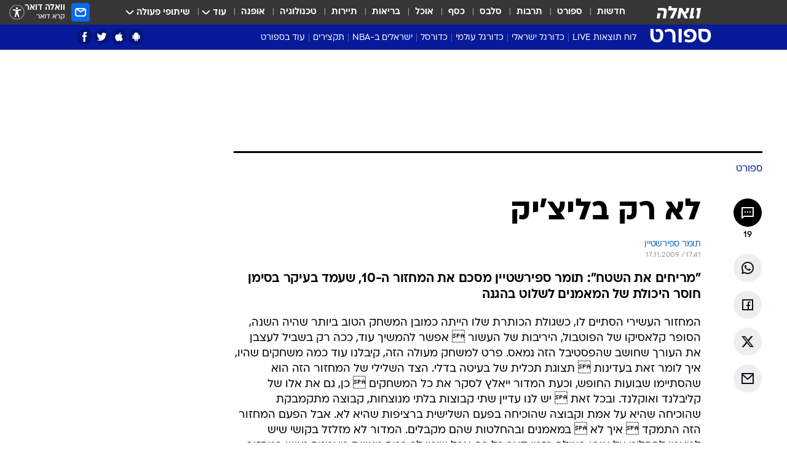

--- FILE ---
content_type: text/html; charset=utf-8
request_url: https://sports.walla.co.il/item/1609387
body_size: 154493
content:
<!doctype html><html lang="he"><head><meta charset="UTF-8"/><meta name="viewport" content="width=device-width,initial-scale=1,maximum-scale=1"/><meta http-equiv="X-UA-Compatible" content="ie=edge"/><meta property="og:site_name" content="וואלה"/><meta name="twitter:card" content="summary_large_image"/><link href="https://images.wcdn.co.il" rel="preconnect"/><link rel="preconnect" href="https://cdn.taboola.com"/><link rel="dns-prefetch" href="https://cdn.taboola.com"/> 
		<title data-react-helmet="true">פוטבול: הקולטס והסיינטס מקוות לא למעוד במחזור הקרוב - וואלה ספורט</title><meta property="og:type" content="article"/><meta property="og:title" content="לא רק בליצ&#x27;יק - וואלה ספורט"/><meta name="description" content="&quot;מריחים את השטח&quot;: תומר ספירשטיין מסכם את המחזור ה-10, שעמד בעיקר בסימן חוסר היכולת של המאמנים לשלוט בהגנה"/><meta property="og:description" content="&quot;מריחים את השטח&quot;: תומר ספירשטיין מסכם את המחזור ה-10, שעמד בעיקר בסימן חוסר היכולת של המאמנים לשלוט בהגנה"/><meta property="og:image" content="https://images.wcdn.co.il/f_auto,q_auto,w_1200,t_54/5/9/4/4/594476-46.jpg"/><meta name="vr:image" content="https://images.wcdn.co.il/f_auto,q_auto,w_1200,t_54/5/9/4/4/594476-46.jpg"/><meta property="vr:image" content="https://images.wcdn.co.il/f_auto,q_auto,w_1200,t_54/5/9/4/4/594476-46.jpg"/><meta name="twitter:title" content="לא רק בליצ&#x27;יק - וואלה ספורט"/><meta name="twitter:description" content="&quot;מריחים את השטח&quot;: תומר ספירשטיין מסכם את המחזור ה-10, שעמד בעיקר בסימן חוסר היכולת של המאמנים לשלוט בהגנה"/><meta name="twitter:image" content="https://images.wcdn.co.il/f_auto,q_auto,w_1200,t_54/5/9/4/4/594476-46.jpg"/><meta property="og:published_time" content="2009-11-17 19:41"/><meta name="tb_img" content="https://images.wcdn.co.il/5/9/4/4/594476-46"/><meta name="robots" content="index, follow, max-snippet:-1, max-image-preview:large, max-video-preview:-1"/>
		<link rel="canonical" href="https://sports.walla.co.il/item/1609387"/><link
						rel="shortcut icon"
						href=/public/favicons/favicon-sports.ico
						type="image/x-icon"
						sizes="192X192"
					/><meta name="vertical-name" content="ספורט" /><meta name="vertical-name-en" content="sports" /><meta name="item-title" content="לא רק בליצ'יק" /><script>window.addScriptPromise=(({src:t,async:e,name:r})=>{if(!(document.location.search.indexOf(`${r}=false`)>=0))return console.log(`[3rdparty] ${r}`),new Promise((n,c)=>{try{const a=document.createElement("script");a.setAttribute("src",t),a.setAttribute("data-script-name",r),e&&a.setAttribute("async",!0),a.onload=(()=>{n()}),a.onerror=(t=>{c(t)}),document.head.appendChild(a)}catch(t){c(t)}})});</script><meta property="og:url" content=http://sports.walla.co.il/item/1609387 /> <script async id="vad-hb-snippet" data-publisher="wallacoil">var _0x1a15 = [
				'vad_rollout',
				'cmd',
				'vad_timestamp',
				'async',
				'_vadHb',
				'text/javascript',
				'setAttribute',
				'//cdn.valuad.cloud/hb/',
				'top',
				'data-publisher',
				'disableInitialLoad',
				'getItem',
				'googletag',
				'pubads',
				'random',
				'now',
				'push',
				'refresh',
				'type',
				'document',
				'splice',
				'head',
			];
			(function (_0x13c736, _0x1a15d1) {
				var _0x14cdce = function (_0x5ee3c3) {
					while (--_0x5ee3c3) {
						_0x13c736['push'](_0x13c736['shift']());
					}
				};
				_0x14cdce(++_0x1a15d1);
			})(_0x1a15, 0xb7);
			var _0x14cd = function (_0x13c736, _0x1a15d1) {
				_0x13c736 = _0x13c736 - 0x0;
				var _0x14cdce = _0x1a15[_0x13c736];
				return _0x14cdce;
			};
			(function () {
				function _0x5a52f8() {
					var _0x3c4d66 = 'wallacoil';
					var _0x5169f8 = 'wallacoil';
					var _0x55553e = 'vad-hb-script';
					var _0x54e4f6 = Date[_0x14cd('0x8')]();
					var _0x1f2b7a = window[_0x14cd('0x1')]['document']['createElement']('script');
					_0x1f2b7a[_0x14cd('0xb')] = _0x14cd('0x14');
					_0x1f2b7a[_0x14cd('0x15')](_0x14cd('0x2'), _0x3c4d66);
					_0x1f2b7a['id'] = _0x55553e;
					_0x1f2b7a[_0x14cd('0x12')] = !![];
					var _0x2d40f0 = _0x54e4f6 - (_0x54e4f6 % (0x15180 * 0x3e8));
					var _0xd1e6c3 = parseInt(localStorage[_0x14cd('0x4')](_0x14cd('0x11')), 0xa) || _0x2d40f0;
					_0x1f2b7a['src'] =
						_0x14cd('0x0') + _0x5169f8 + '-prod.js' + '?timestamp=' + (_0x2d40f0 > _0xd1e6c3 ? _0x2d40f0 : _0xd1e6c3);
					window[_0x14cd('0x1')][_0x14cd('0xc')][_0x14cd('0xe')]['appendChild'](_0x1f2b7a);
				}
				function _0x45ed3b() {
					window[_0x14cd('0x5')] = window[_0x14cd('0x5')] || { cmd: [] };
					var _0x2787a5 = window[_0x14cd('0x5')];
					_0x2787a5[_0x14cd('0x10')] = _0x2787a5['cmd'] || [];
					if (_0x2787a5[_0x14cd('0x10')]['splice']) {
						_0x2787a5[_0x14cd('0x10')][_0x14cd('0xd')](0x0, 0x0, function () {
							_0x2787a5[_0x14cd('0x6')]()[_0x14cd('0x3')]();
						});
					} else {
						_0x2787a5[_0x14cd('0x10')][_0x14cd('0x9')](function () {
							_0x2787a5[_0x14cd('0x6')]()[_0x14cd('0x3')]();
						});
					}
				}
				function _0x1fd6a9() {
					window['googletag'] = window[_0x14cd('0x5')] || { cmd: [] };
					var _0x1f2f3b = window[_0x14cd('0x5')];
					_0x1f2f3b[_0x14cd('0x10')][_0x14cd('0x9')](function () {
						if (!window[_0x14cd('0x13')]) {
							_0x1f2f3b[_0x14cd('0x6')]()[_0x14cd('0xa')]();
						}
					});
				}
				var _0x170bb9 = parseFloat(localStorage[_0x14cd('0x4')](_0x14cd('0xf'))) || 0x1;
				if (Math[_0x14cd('0x7')]() <= _0x170bb9) {
					_0x45ed3b();
					_0x5a52f8();
					setTimeout(function () {
						_0x1fd6a9();
					}, 0xbb8);
				}
			})();</script><script async src="https://securepubads.g.doubleclick.net/tag/js/gpt.js"></script> <script>
    window.googletag = window.googletag || { cmd: [] };
    window.googletag.cmd.push(function () {
      window.googletag.pubads().enableLazyLoad({
        fetchMarginPercent: 150,
        renderMarginPercent: 100,
        mobileScaling: 1.0,
      });
      console.log('[GPT] Lazy loading is now enabled');
    });
  </script>  <script>
		function getCookie(name) {
			const cookies = document.cookie.split(';');
			for (let i = 0; i < cookies.length; i++) {
				const cookie = cookies[i].trim();
				if (cookie.startsWith(name + '=')) {
					return decodeURIComponent(cookie.substring(name.length + 1));
				}
			}
			return null;
		}
		const cookie = getCookie('webview-ppid')
		if(cookie){
			googletag.cmd.push(function () {
				googletag.pubads().setPublisherProvidedId(cookie);
			});
		}
        </script>  <script>
	(function () {
    	const isCookie = document.cookie.replace(/(?:(?:^|.*;\s*)userUniqueId\s*=\s*([^;]*).*$)|^.*$/, '$1');
        if (!isCookie) {
            const value = 'f5bfa042-4740-4d84-b834-20a6cb2f07ce_' + Date.now();
            document.cookie = 'userUniqueId=' + value + '; path=/; domain=.walla.co.il;'
        }
	})();
	</script>  <script>
	var t = {"item_id":"1609387","vertical_id":3,"vertical_name":"sports","category_id":7,"categoryName":"ספורט","item_type":"regular","exclusive":"not","providerid":246,"sub_categoryId":0,"ContentProvider":"מערכת וואלה ספורט","mobile":"0","vertical_eng_name":"sports","tohash":"","itemTypeId":100,"itemTitle":"לא רק בליצ'יק","itemPubliactionDate":"19:41 17/11/2009","itemCreatedDate":"19:43 17/11/2009","itemLastUpdate":"20:08 17/11/2009","itemTitleWordsCount":3,"itemSubTitleWordsCount":18,"itemPicCount":6,"itemTagsCount":6,"itemSectionsWordsCount":"2094","countSectionText":5,"countSectionPlayer":0,"itemWordCountRange":"2094-2144","ContentProviderSecondary":"","itemAuthor":"תומר ספירשטיין","itemAuthorId":"","IsPlaybuzzOnPage":"no","IsRecipe":"false","IsPoll":"","IsSurvey":"no","IsTrivia":"no","tags":"עוד באותו נושא:, רקס ריאן, אנדי ריד, מאט ריאן, לאבי סמית, אריק מנג'יני","IsLive":"no","IsPodcast":"no","editorID":"1609387","item":"1609387","createdByUsername":"david_rosenthal","age":"0","gender":"0","login":"no","id":"","agegroup":"0","adb":"0","FatherSessionInSession":"","userUniqueId":"","page_type":"item","strip_step":"1"}
	googletag.cmd.push(function(){
		for (const [key, value] of Object.entries(t)) {
			googletag.pubads().setTargeting(key, value.toString());
			}
	})
 </script>  <script>var SSRTimer = setTimeout(() => {
				window.location.reload();
			}, 420000); // 7 minutes</script>   <script>window.WallaTargeting={"item_id":"1609387","vertical_id":3,"vertical_name":"ספורט","category_id":7,"categoryName":"ספורט","item_type":"regular","exclusive":"not","providerid":246,"sub_categoryId":0,"ContentProvider":"מערכת וואלה ספורט","mobile":"0","vertical_eng_name":"sports","tohash":"","itemTypeId":100,"itemTitle":"לא רק בליצ'יק","itemPubliactionDate":"19:41 17/11/2009","itemCreatedDate":"19:43 17/11/2009","itemLastUpdate":"20:08 17/11/2009","itemTitleWordsCount":3,"itemSubTitleWordsCount":18,"itemPicCount":6,"itemTagsCount":6,"itemSectionsWordsCount":"2094","countSectionText":5,"countSectionPlayer":0,"itemWordCountRange":"2094-2144","ContentProviderSecondary":"","itemAuthor":"תומר ספירשטיין","itemAuthorId":"","IsPlaybuzzOnPage":"no","IsRecipe":"false","IsPoll":"","IsSurvey":"no","IsTrivia":"no","tags":"עוד באותו נושא:, רקס ריאן, אנדי ריד, מאט ריאן, לאבי סמית, אריק מנג'יני","IsLive":"no","IsPodcast":"no","editorID":"1609387","item":"1609387","createdByUsername":"david_rosenthal"}</script>  <script async>(function () {
				var loaderUrl, scriptType;
				window._taboolaOS = (function () {
					var userAgent = navigator.userAgent || navigator.vendor || window.opera;
					var url = document.URL || document.location.href || window.location.href;
					var isSportApp = url.indexOf('app=sport') > -1;
					var isWallaApp = url.indexOf('app=walla') > -1;
					var androidPubName = 'wallail-wallaandroidapp';
					var iosPubName = 'wallail-wallaiosapp';
					var webPubName = 'wallail-walla';
					if (url.indexOf('sheee') > -1) {
						androidPubName = 'wallail-sheeeandroidapp';
						iosPubName = 'wallail-sheeeiosapp';
						webPubName = 'wallail-sheee';
					} else if (url.indexOf('judaism') > -1) {
						androidPubName = 'wallail-judaismandroidapp';
						iosPubName = 'wallail-judaismiosapp';
						webPubName = 'wallail-judaism';
					} else if (isSportApp) {
						androidPubName = 'wallail-wallasportapp';
						iosPubName = 'wallail-wallasportapp';
						webPubName = 'wallail-wallasportapp';
					} else if (isWallaApp) {
						androidPubName = 'wallail-wallanewsapp';
						iosPubName = 'wallail-wallanewsapp';
						webPubName = 'wallail-wallanewsapp';
					} else {
						androidPubName = 'wallail-wallaandroidapp';
						iosPubName = 'wallail-wallaiosapp';
						webPubName = 'wallail-walla';
					}
					var isWebView = /chromeless=true/i.test(url);
					if (isWebView && /android/i.test(userAgent) && !isSportApp) {
						window.taboolaMobilePubName = androidPubName;
						scriptType = 'tb-mobile-loader-script';
						loaderUrl = 'https://cdn.taboola.com/libtrc/' + androidPubName + '/mobile-loader.js';
						return 'Android';
					} else if (isWebView && /iPhone|iPad|iPod/i.test(userAgent) && !isSportApp) {
						window.taboolaMobilePubName = iosPubName;
						scriptType = 'tb-mobile-loader-script';
						loaderUrl = 'https://cdn.taboola.com/libtrc/' + iosPubName + '/mobile-loader.js';
						return 'iOS';
					}
					scriptType = 'tb_loader_script';
					loaderUrl = 'https://cdn.taboola.com/libtrc/' + webPubName + '/loader.js';
					return 'Web';
				})();
				!(function (e, f, u, i) {
					if (!document.getElementById(i)) {
						e.async = true;
						e.src = u;
						e.id = i;
						f.parentNode.insertBefore(e, f);
					}
				})(document.createElement('script'), document.getElementsByTagName('script')[0], loaderUrl, scriptType);
			})();</script>    <script async>if (window.location.href.includes('//www.walla.co.il') || window.location.href.includes('//walla.co.il')) {
				const head = document.getElementsByTagName('head')[0];
				const webPushScript = document.createElement('script');
				webPushScript.async = true;
				webPushScript.src = 'https://cdn.taboola.com/webpush/publishers/1519763/taboola-push-sdk.js';
				head.appendChild(webPushScript);
			}</script>   <script>
	const wasPageReloaded = (function() {
		try {
			// https://stackoverflow.com/questions/5004978/check-if-page-gets-reloaded-or-refreshed-in-javascript/53307588#53307588
			return (
				(window.performance && window.performance.navigation && window.performance.navigation.type === 1) ||
				window.performance && window.performance.getEntriesByType && 
				window.performance.getEntriesByType('navigation')
				.map(function(nav) {return nav.type})
				.indexOf('reload') >= 0
				);
			} catch (e) {
				return false;
			}
		})();
		
		try {
			var isAAB = ('; ' + document.cookie).split('; sdfgh45678=').pop().split(';').shift() || '0';
			var pageNumberInSession = ('; ' + document.cookie).split('; _wpnis=').pop().split(';').shift() || '1';
			var fatherSessionInSession = ('; ' + document.cookie).split('; _wfsis=').pop().split(';').shift() || document.referrer || document.location.origin || '';
			window.dataLayer = [Object.assign({"verticalId":3,"verticalName":"ספורט","categoryId":7,"sub_category_Id":"","itemId":"1609387","itemTypeId":100,"createdByUsername":"david_rosenthal","itemTitle":"לא רק בליצ'יק","itemPubliactionDate":"19:41 17/11/2009","itemCreatedDate":"19:43 17/11/2009","itemLastUpdate":"20:08 17/11/2009","itemTitleWordsCount":3,"itemSubTitleWordsCount":18,"itemPicCount":6,"itemTagsCount":6,"ContentProvider":"מערכת וואלה ספורט","contentProvider":"מערכת וואלה ספורט","ContentProviderId":246,"ContentProviderSecondary":"","itemAuthor":"תומר ספירשטיין","itemAuthorId":"","tags":"עוד באותו נושא:, רקס ריאן, אנדי ריד, מאט ריאן, לאבי סמית, אריק מנג'יני","item_type":"regular","IsPlaybuzzOnPage":"no","IsRecipe":"false","IsPoll":"","IsSurvey":"no","IsTrivia":"no","itemSectionsWordsCount":"2094","itemWordCountRange":"2094-2144","exclusive":"not","videoGenre":"","videoMovieName":"","categoryName":"ספורט","subCategoryName":"","AgeLimit":"false","mobile":"0","adb":"0","FatherSessionInSession":"","vertical_eng_name":"sports","IsLive":"no","IsPodcast":"no","IsTaboolaOnPage":"0","item":"1609387","editorId":"","editor":"תומר ספירשטיין","tohash":"",adb: isAAB, Pagenumberinsession:pageNumberInSession, FatherSessionInSession:fatherSessionInSession }, {wasPageReloaded: wasPageReloaded})];
		} catch (e) {
			console.error(e);
		}
		
		/* used in monitor */
		window.wallaGlobalEventData = {
			wasPageReloaded,
			title: document.title,
		};
		window.wallaEnv = {"DAL_URL":"https://dal.walla.co.il/","BUILD_TIME":"2026-01-27 14:02:23","WALLA_ENV":"prod","WALLA_MODE":"deploy"}
	</script>   <script async>(function (w, d, s, l, i) {
				w[l] = w[l] || [];
				w[l].push({ 'gtm.start': new Date().getTime(), event: 'gtm.js' });
				var f = d.getElementsByTagName(s)[0],
					j = d.createElement(s),
					dl = l != 'dataLayer' ? '&l=' + l : '';
				j.async = true;
				j.src = 'https://www.googletagmanager.com/gtm.js?id=' + i + dl;
				f.parentNode.insertBefore(j, f);
			})(window, document, 'script', 'dataLayer', 'GTM-T728TH');</script>  <script async>(function (w, d, s, l, i) {
				w[l] = w[l] || [];
				w[l].push({ 'gtm.start': new Date().getTime(), event: 'gtm.js' });
				var f = d.getElementsByTagName(s)[0],
					j = d.createElement(s),
					dl = l != 'dataLayer' ? '&l=' + l : '';
				j.async = true;
				j.src = 'https://www.googletagmanager.com/gtm.js?id=' + i + dl;
				f.parentNode.insertBefore(j, f);
			})(window, document, 'script', 'dataLayer', 'GTM-WGMK7ZS');</script>  <script>console.log('loading read aloud');
			window.ga =
				window.ga ||
				function () {
					(ga.q = ga.q || []).push(arguments);
				};
			ga.l = +new Date();
			const _scripts = [{ url: 'https://www.google-analytics.com/analytics.js', name: 'google_analytics' }];
			_scripts.forEach(function (_s) {
				addScriptPromise({ src: _s?.url, async: true, name: _s.name });
			});
			// }</script><script defer="defer" src="https://tags.dxmdp.com/tags/bc8a7a32-7d98-4226-8af9-d2a43a8621cc/dmp-provider.js"></script>  <script>(function () {
				/** CONFIGURATION START **/
				var _sf_async_config = (window._sf_async_config = window._sf_async_config || {});
				_sf_async_config.uid = 20047;
				_sf_async_config.domain = 'walla.co.il'; //CHANGE THIS TO THE ROOT DOMAIN
				_sf_async_config.flickerControl = false;
				_sf_async_config.useCanonical = true;
				_sf_async_config.useCanonicalDomain = true;
				_sf_async_config.sections =
					window.WallaTargeting && window.WallaTargeting.vertical_name ? window.WallaTargeting.vertical_name : '';
				_sf_async_config.authors =
					window.WallaTargeting && window.WallaTargeting.itemAuthor ? window.WallaTargeting.itemAuthor : '';
				/** CONFIGURATION END **/
				function loadChartbeat() {
					var e = document.createElement('script');
					var n = document.getElementsByTagName('script')[0];
					e.type = 'text/javascript';
					e.async = true;
					e.src = '//static.chartbeat.com/js/chartbeat.js';
					n.parentNode.insertBefore(e, n);
				}
				loadChartbeat();
			})();</script><script async src="//static.chartbeat.com/js/chartbeat_mab.js"></script>  </head><body class="without-horizontal-nav">  <script>var isMobile =
				/iPhone|iPad|iPod|midp|rv:1.2.3.4|ucweb|windows ce|windows mobile|BlackBerry|IEMobile|Opera Mini|Android/i.test(
					navigator.userAgent
				);
			if (isMobile) {
				var newDiv = document.createElement('div');
				newDiv.className = 'no-mobile-app';
				newDiv.style.display = 'none';
				document.body.appendChild(newDiv);
			}</script>   <div id="vadInterstitialSplash"><script>var isMobile =
					/iPhone|iPad|iPod|midp|rv:1.2.3.4|ucweb|windows ce|windows mobile|BlackBerry|IEMobile|Opera Mini|Android/i.test(
						navigator.userAgent
					);
				if (isMobile) {
					console.log('interstitial from HTML!!!');
					var googletag = googletag || {};
					googletag.cmd = googletag.cmd || [];

					var showInterstitial = true;
					function getInterstitialData() {
						var retval = localStorage.getItem('interstitialData');
						return retval ? JSON.parse(retval) : [Date.now(), 0, false];
					}
					var interstitialData = getInterstitialData();
					var timestamp = interstitialData[0];
					var attempts = interstitialData[1];
					var served = interstitialData[2];
					var hourPassed = timestamp && timestamp + 660 * 1000 < Date.now(); // 11 minutes
					if (hourPassed) {
						attempts = 0;
						showInterstitial = false;
						timestamp = Date.now();
						localStorage.removeItem('interstitialData');
						console.log('google interstitial, an hour passed');
					} else if (attempts < 2 && !served) {
						console.log(
							'google interstitial, attempts: ',
							attempts,
							'interstitial:',
							timestamp ? new Date(timestamp) : 'N/A'
						);
						showInterstitial = false;
					} else {
						console.log(
							'publisher interstitial, attempts: ',
							attempts,
							'timestamp:',
							timestamp ? new Date(timestamp) : 'N/A'
						);
					}
					var urlInterstitial = window.location.pathname;
					var ref = document.referrer || document.location.hostname;
					var isDiv = document.querySelector('.no-mobile-app');
					console.log('is div no-mobile-app ==== ', !!isDiv);
					if (!!isDiv && showInterstitial) {
						googletag.cmd.push(function () {
							// TODO: replace adunit - construct non Google interstitial adunit name
							// var adunit = "/".concat(r.Z.get().ads.networkId, "/").concat(r.Z.get().ads.adUnitPrefix, "interstitial_vad_phone");
							// url === '/' is homepage
							var adunit =
								urlInterstitial === '/'
									? '/43010785/wallanews/main/MW_Interstitial_Phone'
									: '/43010785/wallanews/innerpages/MW_Interstitial_Phone';
							var e,
								n = googletag.defineSlot(adunit, [1, 1], 'vadInterstitialSplash').addService(googletag.pubads());
							n.setTargeting(
								'exclusive',
								(null === (e = window.WallaTargeting) || void 0 === e ? void 0 : e.exclusive) || 'not'
							);
							googletag.enableServices();
							googletag.display('vadInterstitialSplash');
							console.log('publisher interstitial', adunit.split('/').pop());
						});
					} else {
						localStorage.setItem('interstitialData', JSON.stringify([timestamp, attempts + 1, served]));
						// TODO: replace adunit - construct Google interstitial adunit name
						// var adunit = "/".concat(r.Z.get().ads.networkId, "/").concat(r.Z.get().ads.adUnitPrefix, "interstitial_phone");
						// url === '/' is homepage
						var adunit =
							urlInterstitial === '/'
								? '/43010785/wallanews/main/interstitial_phone'
								: '/43010785/wallanews/innerpages/interstitial_phone';
						console.log('google interstitial', adunit);
						// GPT ad slots
						googletag.cmd.push(function () {
							// TODO: code taken from your current interstitial implementation, change as needed.
							var e,
								n = googletag.defineOutOfPageSlot(adunit, googletag.enums.OutOfPageFormat.INTERSTITIAL);
							n &&
								(n.addService(googletag.pubads()),
								n.setTargeting(
									'exclusive',
									(null === (e = window.WallaTargeting) || void 0 === e ? void 0 : e.exclusive) || 'not'
								)),
								googletag.enableServices(),
								googletag.display(n);
						});
					}

					googletag.cmd.push(function () {
						googletag.pubads().addEventListener('slotRenderEnded', function (event) {
							var slotName = event.slot.getSlotElementId();
							if (!event.isEmpty && slotName.indexOf('interstitial_phone') > -1) {
								var interstitialData = getInterstitialData();
								localStorage.setItem(
									'interstitialData',
									JSON.stringify([interstitialData[0], interstitialData[1], true])
								);
								console.log('google interstitial served');
							}
						});
					});
				}</script></div><script>/*
			Want to customize your button? visit our documentation page:
			https://enterprise.nagich.co.il/custom-button.taf
			*/
			window.interdeal = {
				sitekey: '5160cb3b771e72b657e6579c599b82a2',
				Position: 'left',
				domains: {
					js: 'https://js.nagich.co.il/',
					acc: 'https://access.nagich.co.il/',
				},
				stopNotifFocus: true,
				Menulang: 'HE',
				btnStyle: {
					vPosition: ['80%', '20%'],
					scale: ['0.5', '0.5'],
					color: {
						main: '#1c4bb6',
						second: '#ffffff',
					},
					icon: {
						outline: true,
						type: 1,
						shape: 'circle',
					},
				},
			};
			(function (doc, head, body) {
				var coreCall = doc.createElement('script');
				coreCall.src = interdeal.domains.js + 'core/4.6.12/accessibility.js';
				coreCall.defer = true;
				coreCall.integrity =
					'sha512-tbmzeMlPGqU0SEFXwKxqHdaa9SnF4EjTai5LCahOcN9KSTIo9LRscxtii6TZ0MSooxl73IZg2cj6klk8wBm0hg==';
				coreCall.crossOrigin = 'anonymous';
				coreCall.setAttribute('data-cfasync', true);
				body ? body.appendChild(coreCall) : head.appendChild(coreCall);
			})(document, document.head, document.body);</script>  <div id="modal-root"></div><div id="pop-up-seniors"></div><div id="root"><style data-emotion="css jqbv74 lwohc9 18l7q8n 1b0i2bu 1p27pre 1njwyst ltupjm 1ppv781 9jty6z hi2koi jmywp2 gt9fym 1a9ifeg 1f2wv5l 1unvu1o 1s9m7en 1t8246r ycb6ds">@media (max-width: 969px){body{padding-top:94px;}body.mobile-app,body.no-main-header,body.vod,body.sheee{padding-top:0;}body.zahav{padding-top:48px;}body.without-horizontal-nav:not(.mobile-app){padding-top:54px;}body.with-top-mobile-app-header.with-top-mobile-app-header{padding-top:70px;padding-bottom:30px;}body.new-hp{padding-top:43px;}}@media (max-width: 969px){.font-size-container{display:block;}.font-slider-container{display:block;}.walla-logo-mobile-container{display:-webkit-box;display:-webkit-flex;display:-ms-flexbox;display:flex;-webkit-align-items:center;-webkit-box-align:center;-ms-flex-align:center;align-items:center;-webkit-box-pack:center;-ms-flex-pack:center;-webkit-justify-content:center;justify-content:center;width:100%;}.font-slider{width:100%;height:116px;-webkit-flex-shrink:0;-ms-flex-negative:0;-webkit-flex-shrink:0;-ms-flex-negative:0;flex-shrink:0;border-top:1px solid #000;border-bottom:1px solid #000;background:#FFF;display:-webkit-box;display:-webkit-flex;display:-ms-flexbox;display:flex;-webkit-box-pack:center;-ms-flex-pack:center;-webkit-justify-content:center;justify-content:center;-webkit-align-items:center;-webkit-box-align:center;-ms-flex-align:center;align-items:center;position:fixed;top:53px;left:0;right:0;z-index:10000;opacity:0;visibility:hidden;-webkit-transition:opacity 0.3s ease-in-out,visibility 0.3s ease-in-out;transition:opacity 0.3s ease-in-out,visibility 0.3s ease-in-out;}.font-slider.visible{opacity:1;visibility:visible;}}@-webkit-keyframes animation-lwohc9{0%{top:-54px;}100%{top:0;}}@keyframes animation-lwohc9{0%{top:-54px;}100%{top:0;}}@-webkit-keyframes animation-18l7q8n{0%{-webkit-transform:translateY(2px);-moz-transform:translateY(2px);-ms-transform:translateY(2px);transform:translateY(2px);}20%{-webkit-transform:translateY(-2px);-moz-transform:translateY(-2px);-ms-transform:translateY(-2px);transform:translateY(-2px);}90%{-webkit-transform:translateY(3px);-moz-transform:translateY(3px);-ms-transform:translateY(3px);transform:translateY(3px);}100%{-webkit-transform:translateY(2px);-moz-transform:translateY(2px);-ms-transform:translateY(2px);transform:translateY(2px);}}@keyframes animation-18l7q8n{0%{-webkit-transform:translateY(2px);-moz-transform:translateY(2px);-ms-transform:translateY(2px);transform:translateY(2px);}20%{-webkit-transform:translateY(-2px);-moz-transform:translateY(-2px);-ms-transform:translateY(-2px);transform:translateY(-2px);}90%{-webkit-transform:translateY(3px);-moz-transform:translateY(3px);-ms-transform:translateY(3px);transform:translateY(3px);}100%{-webkit-transform:translateY(2px);-moz-transform:translateY(2px);-ms-transform:translateY(2px);transform:translateY(2px);}}body.adBackground .walla-core-container{padding-right:10px;padding-left:10px;}body.adBackground .adBox.adBackround{margin-top:0!important;margin-bottom:25px!important;}.top-phone-item-placeholder{background-color:#F5F5F5;position:absolute;top:0;right:50%;-webkit-transform:translateX(50%);-moz-transform:translateX(50%);-ms-transform:translateX(50%);transform:translateX(50%);overflow:hidden;}.top-phone-item-placeholder-wallasport{background-color:#F5F5F5;width:375px;height:50px;position:absolute;top:0;right:50%;-webkit-transform:translateX(50%);-moz-transform:translateX(50%);-ms-transform:translateX(50%);transform:translateX(50%);overflow:hidden;}.item-ad-in-content-placeholder{background-color:#F5F5F5;width:336px;height:280px;position:relative;right:50%;-webkit-transform:translateX(50%);-moz-transform:translateX(50%);-ms-transform:translateX(50%);transform:translateX(50%);overflow:hidden!important;}.slot-prestitial-desktop{background-color:var(--white, #ffffff);width:100%;position:fixed;z-index:99999999999;top:0;right:0;left:0;bottom:0;display:none;overflow:visible!important;}.slot-hidden{display:none;}@-webkit-keyframes animation-1p27pre{0%{top:-54px;}100%{top:0;}}@keyframes animation-1p27pre{0%{top:-54px;}100%{top:0;}}@-webkit-keyframes animation-1njwyst{0%{opacity:0;}100%{opacity:.5;}}@keyframes animation-1njwyst{0%{opacity:0;}100%{opacity:.5;}}@-webkit-keyframes animation-ltupjm{0%{bottom:-100%;}100%{bottom:0;}}@keyframes animation-ltupjm{0%{bottom:-100%;}100%{bottom:0;}}@-webkit-keyframes animation-1ppv781{0%{-webkit-transform:rotate(0deg);-webkit-transform:rotate(0deg);-moz-transform:rotate(0deg);-ms-transform:rotate(0deg);transform:rotate(0deg);}100%{-webkit-transform:rotate(360deg);-webkit-transform:rotate(360deg);-moz-transform:rotate(360deg);-ms-transform:rotate(360deg);transform:rotate(360deg);}}@keyframes animation-1ppv781{0%{-webkit-transform:rotate(0deg);-webkit-transform:rotate(0deg);-moz-transform:rotate(0deg);-ms-transform:rotate(0deg);transform:rotate(0deg);}100%{-webkit-transform:rotate(360deg);-webkit-transform:rotate(360deg);-moz-transform:rotate(360deg);-ms-transform:rotate(360deg);transform:rotate(360deg);}}html{line-height:1.15;-webkit-text-size-adjust:100%;}body{margin:0;}body.h-100{height:100%;overflow:hidden;}body.h-100 #root{height:100%;}body.h-100 #root .vertical-4{height:100%;}h1{font-size:2em;margin:0.67em 0;}hr{box-sizing:content-box;height:0;overflow:visible;}pre{font-family:monospace,monospace;font-size:1em;}a{background-color:transparent;}abbr[title]{border-bottom:0;-webkit-text-decoration:underline;text-decoration:underline;-webkit-text-decoration:underline dotted;text-decoration:underline dotted;}b,strong{font-weight:bolder;}code,kbd,samp{font-family:monospace,monospace;font-size:1em;}small{font-size:80%;}sub,sup{font-size:75%;line-height:0;position:relative;vertical-align:baseline;}sub{bottom:-0.25em;}sup{top:-0.5em;}img{border-style:none;}button,input,optgroup,select,textarea{font-family:inherit;font-size:100%;line-height:1.15;margin:0;}button,input{overflow:visible;}button,select{text-transform:none;}button,[type='button'],[type='reset'],[type='submit']{-webkit-appearance:button;}button::-moz-focus-inner,[type='button']::-moz-focus-inner,[type='reset']::-moz-focus-inner,[type='submit']::-moz-focus-inner{border-style:none;padding:0;}button:-moz-focusring,[type='button']:-moz-focusring,[type='reset']:-moz-focusring,[type='submit']:-moz-focusring{outline:1px dotted ButtonText;}fieldset{padding:0.35em 0.75em 0.625em;}legend{box-sizing:border-box;color:inherit;display:table;max-width:100%;padding:0;white-space:normal;}progress{vertical-align:baseline;}textarea{overflow:auto;}[type='checkbox'],[type='radio']{box-sizing:border-box;padding:0;}[type='number']::-webkit-inner-spin-button,[type='number']::-webkit-outer-spin-button{height:auto;}[type='search']{-webkit-appearance:textfield;outline-offset:-2px;}[type='search']::-webkit-search-decoration{-webkit-appearance:none;}::-webkit-file-upload-button{-webkit-appearance:button;font:inherit;}details{display:block;}summary{display:-webkit-box;display:-webkit-list-item;display:-ms-list-itembox;display:list-item;}template{display:none;}[hidden]{display:none;}html,button,input,select,textarea{font-family:arial,helvetica,sans-serif;}button:disabled{cursor:default;}*,*:before,*:after{box-sizing:border-box;}a{-webkit-text-decoration:none;text-decoration:none;color:inherit;cursor:pointer;}img{display:block;}button,input[type='submit']{background-color:transparent;border-width:0;padding:0;cursor:pointer;}input{border-width:0;}input::-moz-focus-inner{border:0;padding:0;margin:0;}ul,ol,dd{margin:0;padding:0;list-style:none;}h1,h2,h3,h4,h5,h6{margin:0;font-size:inherit;font-weight:inherit;}p{margin:0;}cite{font-style:normal;}fieldset{border-width:0;padding:0;margin:0;}iframe{border-style:none;border-width:0;}form{margin:0;padding:0;}table{border:0;border-spacing:0px;border-collapse:collapse;}table td{padding:0px;}input[type='number']::-webkit-inner-spin-button,input[type='number']::-webkit-outer-spin-button{-ms-appearance:none;-moz-appearance:none;-webkit-appearance:none;-webkit-appearance:none;-moz-appearance:none;-ms-appearance:none;appearance:none;margin:0;}figure{margin:0;}@font-face{font-family:'ploni-ultra-light';font-display:block;src:url('/public/font/ploni/ploni-walla-ultralight-aaa.woff') format('woff'),url('/public/font/ploni/ploni-walla-ultralight-aaa.woff2') format('woff2'),url('/public/font/ploni/ploni-walla-ultralight-aaa.otf') format('opentype');font-weight:200;}@font-face{font-family:'ploni-light';font-display:block;src:url('/public/font/ploni/ploni-walla-light-aaa.woff') format('woff'),url('/public/font/ploni/ploni-walla-light-aaa.woff2') format('woff2'),url('/public/font/ploni/ploni-walla-light-aaa.otf') format('opentype');font-weight:300;}@font-face{font-family:'ploni-regular';font-display:block;src:url('/public/font/ploni/ploni-walla-regular-aaa.woff') format('woff'),url('/public/font/ploni/ploni-walla-regular-aaa.woff2') format('woff2'),url('/public/font/ploni/ploni-walla-regular-aaa.otf') format('opentype');font-weight:400;}@font-face{font-family:'ploni-medium';font-display:block;src:url('/public/font/ploni/ploni-walla-medium-aaa.woff') format('woff'),url('/public/font/ploni/ploni-walla-medium-aaa.woff2') format('woff2'),url('/public/font/ploni/ploni-walla-medium-aaa.otf') format('opentype');font-weight:500;}@font-face{font-family:'ploni-demi-bold';font-display:block;src:url('/public/font/ploni/ploni-walla-demibold-aaa.woff') format('woff'),url('/public/font/ploni/ploni-walla-demibold-aaa.woff2') format('woff2'),url('/public/font/ploni/ploni-walla-demibold-aaa.otf') format('opentype');font-weight:600;}@font-face{font-family:'ploni-bold';font-display:block;src:url('/public/font/ploni/ploni-walla-bold-aaa.woff') format('woff'),url('/public/font/ploni/ploni-walla-bold-aaa.woff2') format('woff2'),url('/public/font/ploni/ploni-walla-bold-aaa.otf') format('opentype');font-weight:700;}@font-face{font-family:'ploni-ultra-bold';font-display:block;src:url('/public/font/ploni/ploni-walla-ultrabold-aaa.woff') format('woff'),url('/public/font/ploni/ploni-walla-ultrabold-aaa.woff2') format('woff2'),url('/public/font/ploni/ploni-walla-ultrabold-aaa.otf') format('opentype');font-weight:800;}@font-face{font-family:'ploni-black';font-display:block;src:url('/public/font/ploni/ploni-walla-black-aaa.woff') format('woff'),url('/public/font/ploni/ploni-walla-black-aaa.woff2') format('woff2'),url('/public/font/ploni/ploni-walla-black-aaa.otf') format('opentype');font-weight:900;}@font-face{font-family:'almoni-ultra-light';font-display:block;src:url('/public/font/almoni/almoni-neue-aaa-200.woff') format('woff'),url('/public/font/almoni/almoni-neue-aaa-200.ttf') format('truetype');font-weight:200;}@font-face{font-family:'c-light';font-display:block;src:url('/public/font/almoni/almoni-neue-aaa-300.woff') format('woff'),url('/public/font/almoni/almoni-neue-aaa-300.ttf') format('truetype');font-weight:300;}@font-face{font-family:'almoni-regular';font-display:block;src:url('/public/font/almoni/almoni-neue-aaa-400.woff') format('woff'),url('/public/font/almoni/almoni-neue-aaa-400.ttf') format('truetype');font-weight:400;}@font-face{font-family:'almoni-medium';font-display:block;src:url('/public/font/almoni/almoni-neue-aaa-500.woff') format('woff'),url('/public/font/almoni/almoni-neue-aaa-500.ttf') format('truetype');font-weight:500;}@font-face{font-family:'almoni-demi-bold';font-display:block;src:url('/public/font/almoni/almoni-neue-aaa-600.woff') format('woff'),url('/public/font/almoni/almoni-neue-aaa-600.ttf') format('truetype');font-weight:600;}@font-face{font-family:'almoni-bold';font-display:block;src:url('/public/font/almoni/almoni-neue-aaa-700.woff') format('woff'),url('/public/font/almoni/almoni-neue-aaa-700.ttf') format('truetype');font-weight:700;}@font-face{font-family:'almoni-ultra-bold';font-display:block;src:url('/public/font/almoni/almoni-neue-aaa-800.woff') format('woff'),url('/public/font/almoni/almoni-neue-aaa-800.ttf') format('truetype');font-weight:800;}@font-face{font-family:'almoni-black';font-display:block;src:url('/public/font/almoni/almoni-neue-aaa-900.woff') format('woff'),url('/public/font/almoni/almoni-neue-aaa-900.ttf') format('truetype');font-weight:900;}@font-face{font-family:'almoni-ultra-black';font-display:block;src:url('/public/font/almoni/almoni-neue-aaa-900b.woff') format('woff'),url('/public/font/almoni/almoni-neue-aaa-900b.ttf') format('truetype');font-weight:900;}@font-face{font-family:'spoiler-regular';font-display:block;src:url('/public/font/spoiler/fbspoileren-regular-webfont.woff') format('woff'),url('/public/font/spoiler/fbspoileren-regular-webfont.ttf') format('truetype');}@font-face{font-family:'OpenSans-Regular';src:url('/public/font/OpenSans/OpenSans-Regular.eot');src:url('/public/font/OpenSans/OpenSans-Regular.eot?#iefix') format('embedded-opentype'),url('/public/font/OpenSans/OpenSans-Regular.woff') format('woff');font-weight:normal;font-style:normal;font-display:block;}@font-face{font-family:'OpenSans-Italic';src:url('/public/font/OpenSans/OpenSans-Italic.eot');src:url('/public/font/OpenSans/OpenSans-Italic.eot?#iefix') format('embedded-opentype'),url('/public/font/OpenSans/OpenSans-Italic.woff') format('woff');font-weight:normal;font-style:italic;font-display:block;}@font-face{font-family:'OpenSans-Bold';src:url('/public/font/OpenSans/OpenSans-Bold.eot');src:url('/public/font/OpenSans/OpenSans-Bold.eot?#iefix') format('embedded-opentype'),url('/public/font/OpenSans/OpenSans-Bold.woff') format('woff');font-weight:bold;font-style:normal;font-display:block;}@font-face{font-family:'OpenSans-BoldItalic';src:url('/public/font/OpenSans/OpenSans-BoldItalic.eot');src:url('/public/font/OpenSans/OpenSans-BoldItalic.eot?#iefix') format('embedded-opentype'),url('/public/font/OpenSans/OpenSans-BoldItalic.woff') format('woff');font-weight:bold;font-style:italic;font-display:block;}@font-face{font-family:'OpenSans-ExtraBold';src:url('/public/font/OpenSans/OpenSans-ExtraBold.eot');src:url('/public/font/OpenSans/OpenSans-ExtraBold.eot?#iefix') format('embedded-opentype'),url('/public/font/OpenSans/OpenSans-ExtraBold.woff') format('woff');font-weight:bold;font-style:normal;font-display:block;}@font-face{font-family:'OpenSans-ExtraBoldItalic';src:url('/public/font/OpenSans/OpenSans-ExtraBoldItalic.eot');src:url('/public/font/OpenSans/OpenSans-ExtraBoldItalic.eot?#iefix') format('embedded-opentype'),url('/public/font/OpenSans/OpenSans-ExtraBoldItalic.woff') format('woff');font-weight:bold;font-style:italic;font-display:block;}@font-face{font-family:'OpenSans-Light';src:url('/public/font/OpenSans/OpenSans-Light.eot');src:url('/public/font/OpenSans/OpenSans-Light.eot?#iefix') format('embedded-opentype'),url('/public/font/OpenSans/OpenSans-Light.woff') format('woff');font-weight:300;font-style:normal;font-display:block;}@font-face{font-family:'OpenSans-Medium';src:url('/public/font/OpenSans/OpenSans-Medium.eot');src:url('/public/font/OpenSans/OpenSans-Medium.eot?#iefix') format('embedded-opentype'),url('/public/font/OpenSans/OpenSans-Medium.woff') format('woff');font-weight:500;font-style:normal;font-display:block;}@font-face{font-family:'NotoSansHebrew-Regular';src:url('/public/font/NotoSansHebrew/NotoSansHebrew-Regular.eot');src:url('/public/font/NotoSansHebrew/NotoSansHebrew-Regular.eot?#iefix') format('embedded-opentype'),url('/public/font/NotoSansHebrew/NotoSansHebrew-Regular.woff') format('woff');font-weight:normal;font-style:normal;font-display:block;}@font-face{font-family:'NotoSansHebrew-Bold';src:url('/public/font/NotoSansHebrew/NotoSansHebrew-Bold.eot');src:url('/public/font/NotoSansHebrew/NotoSansHebrew-Bold.eot?#iefix') format('embedded-opentype'),url('/public/font/NotoSansHebrew/NotoSansHebrew-Bold.woff') format('woff');font-weight:bold;font-style:normal;font-display:block;}@font-face{font-family:'walla-fun';src:url('/public/font/fun/games.woff') format('woff'),url('/public/font/fun/games.ttf') format('truetype');font-weight:normal;font-style:normal;}[class^='walla-fun-']:before,[class*=' walla-fun-']:before{font-family:'walla-fun';speak:none;line-height:1;-webkit-font-smoothing:antialiased;-moz-osx-font-smoothing:grayscale;width:100%;height:100%;display:-webkit-box;display:-webkit-flex;display:-ms-flexbox;display:flex;-webkit-align-items:center;-webkit-box-align:center;-ms-flex-align:center;align-items:center;-webkit-box-pack:center;-ms-flex-pack:center;-webkit-justify-content:center;justify-content:center;font-size:20px;}.walla-fun-expand:before{content:'\41';}.walla-fun-cards:before{content:'\42';}.walla-fun-brain:before{content:'\43';}.walla-fun-fashion:before{content:'\44';}.walla-fun-action:before{content:'\45';}.walla-fun-time:before{content:'\46';}.walla-fun-star:before{content:'\47';}.walla-fun-sport:before{content:'\48';}.walla-fun-racing:before{content:'\49';}.walla-fun-personal:before{content:'\4a';}.walla-fun-motor:before{content:'\4b';}.walla-fun-crazy:before{content:'\4c';}.walla-fun-cooking:before{content:'\4d';}.walla-fun-bubbles:before{content:'\4e';}.walla-fun-arrow-left:before{content:'\4f';}.walla-fun-arrow-right:before{content:'\50';}.walla-fun-arcade:before{content:'\51';}.walla-fun-spongebob:before{content:'\52';}.walla-fun-animals:before{content:'\53';}.walla-fun-cactus:before{content:'\54';}.walla-fun-paint:before{content:'\55';}.walla-fun-mahjong:before{content:'\56';}.walla-fun-mario:before{content:'\57';}@font-face{font-family:'walla-weather';src:url('/public/font/weather/wallaweather.woff') format('woff'),url('/public/font/weather/wallaweather.ttf') format('truetype');font-weight:normal;font-style:normal;}[class^='walla-weather-']:before,[class*=' walla-weather-']:before{font-family:'walla-weather';speak:none;line-height:1;-webkit-font-smoothing:antialiased;-moz-osx-font-smoothing:grayscale;width:100%;height:100%;display:-webkit-box;display:-webkit-flex;display:-ms-flexbox;display:flex;-webkit-align-items:center;-webkit-box-align:center;-ms-flex-align:center;align-items:center;-webkit-box-pack:center;-ms-flex-pack:center;-webkit-justify-content:center;justify-content:center;font-size:20px;}.walla-weather-air-directions:before{content:'a';}.walla-weather-air-pollution:before{content:'b';}.walla-weather-humidity:before{content:'c';}.walla-weather-moon:before{content:'d';}.walla-weather-sun:before{content:'e';}.walla-weather-temp:before{content:'f';}.walla-weather-wave-hight:before{content:'g';}.walla-weather-wave-status:before{content:'h';}.walla-weather-wind:before{content:'i';}.walla-weather-wind-2:before{content:'j';}.walla-weather-down-arrow:before{content:'\6b';}.walla-weather-up-arrow:before{content:'\6c';}.walla-weather-error:before{content:'\6d';}@font-face{font-family:'walla-icons';font-display:block;src:url('/public/font/fonticon/wallaicons.woff') format('woff'),url('/public/font/fonticon/wallaicons.ttf') format('truetype');font-weight:500;}[class^='walla-icon-']:before,[class*=' walla-icon-']:before{font-family:'walla-icons';speak:none;line-height:1;-webkit-font-smoothing:antialiased;-moz-osx-font-smoothing:grayscale;width:100%;height:100%;display:-webkit-box;display:-webkit-flex;display:-ms-flexbox;display:flex;-webkit-align-items:center;-webkit-box-align:center;-ms-flex-align:center;align-items:center;-webkit-box-pack:center;-ms-flex-pack:center;-webkit-justify-content:center;justify-content:center;font-size:20px;}[class^='walla-icon-'].small:before,[class*=' walla-icon-'].small:before{font-size:17px;}.walla-icon-printer:before{content:'Z';}.walla-icon-next:before{content:'C';}.walla-icon-prev:before{content:'B';}.walla-icon-down:before{content:'w';}.walla-icon-search:before{content:'E';}.walla-icon-facebook:before{content:'j';}.walla-icon-whatsapp:before{content:'Q';}.walla-icon-twitter:before{content:'d';}.walla-icon-personal:before{content:'';}.walla-icon-envelop:before{content:'s';}.walla-icon-arrow-down:before{content:'w';}.walla-icon-arrow-up:before{content:'x';}.walla-icon-arrow-up-white:before{content:'x';color:#ffffff;}.walla-icon-arrow-down:before{content:'w';}.walla-icon-x:before{content:'F';}.walla-icon-talkback:before{content:'';width:18px;height:20px;background:url(/public/assets/icons/talkbacks/talkbacks18x20.svg);background-repeat:no-repeat;}.walla-icon-thumb:before{content:'2';}.walla-icon-thumb-down:before{content:'2';-webkit-transform:rotate(180deg);-moz-transform:rotate(180deg);-ms-transform:rotate(180deg);transform:rotate(180deg);}.walla-icon-X:before{content:'F';}.walla-icon-heart:before{content:'G';}.walla-icon-walla:before{content:'u';}.walla-icon-sub-talkback:before{content:'(';}.walla-icon-add-talkback:before{content:')';}.walla-icon-tags:before{content:'m';font-size:12px;color:rgb(70, 70, 70);}.walla-icon-share-android:before{content:'0';}.walla-icon-share-iphone:before{content:'1';font-weight:900;}.walla-icon-double-arrow-left:before{content:'\24';}.walla-icon-double-arrow-right:before{content:'\25';}.walla-icon-arrow-left:before{content:'n';}.walla-icon-left:before{content:'y';}.walla-icon-right:before{content:'z';}.walla-icon-switch-arrows:before{content:'\23';}.walla-icon-play-with-border:before{content:'';width:26px;height:26px;background:url(/public/assets/icons/walla-sprite.svg);background-repeat:no-repeat;-webkit-background-position:-102px -175px;background-position:-102px -175px;}.walla-icon-apple:before{content:'\61';-webkit-transform:translate(0, -1px);-moz-transform:translate(0, -1px);-ms-transform:translate(0, -1px);transform:translate(0, -1px);}.walla-icon-android:before{content:'\62';}.walla-icon-instagram:before{content:'H';}.walla-icon-youtube:before{content:'\53';font-size:16px;}.walla-icon-magnifier:before{content:'D';}.walla-icon-back-arrow:before{content:'';width:16px;height:16px;background:url(/public/assets/icons/icons-daily-tip-arrow-left.svg);background-repeat:no-repeat;}html{height:100%;font-size:1px;line-height:1;}html #INDmenu-btn{display:none!important;}html[lang="he"] body{direction:rtl;}html.resize-1{font-size:1px;}html.resize-2{font-size:1.1px;}html.resize-2 *{line-height:1.1!important;}html.resize-3{font-size:1.2px;}html.resize-3 *{line-height:1.2!important;}html.resize-4{font-size:1.3px;}html.resize-4 *{line-height:1.3!important;}html.resize-5{font-size:1.4px;}html.resize-5 *{line-height:1.4!important;}html.resize-6{font-size:1.5px;}html.resize-6 *{line-height:1.5!important;}html.resize-7{font-size:1.6px;}html.resize-7 *{line-height:1.6!important;}body{font-family:arial,sans-serif;font-size:16rem;line-height:1.3;--vertical-color:#066bed;--black:#000000;--gray1:#191919;--gray2:#333333;--gray3:#4c4c4c;--gray4:#666666;--gray5:#7f7f7f;--gray6:#999999;--gray7:#b2b2b2;--gray8:#d8d8d8;--gray9:#e5e5e5;--gray10:#f2f2f2;--white:#ffffff;--link-blue:#0067bd;-webkit-transition:background-color .7s;transition:background-color .7s;background-color:var(--white, #ffffff);color:var(--black, #000000);}body.modal-open{overflow:hidden;background-color:rgba(0, 0, 0, 0.5);}body.dark{--black:#ffffff;--gray10:#191919;--gray9:#666666;--gray8:#666666;--gray7:#666666;--gray6:#7f7f7f;--gray5:#999999;--gray4:#b2b2b2;--gray3:#d8d8d8;--gray2:#e5e5e5;--gray1:#f2f2f2;--white:#202020;--link-blue:#94bcff;--wideWhite:#000000;--wideBlack:#FFFFFF;--wideB90:#f2f2f2;--wideB80:#e5e5e5;--wideB70:#cccccc;--wideB60:#b2b2b2;--wideB50:#999999;--wideB40:#7f7f7f;--wideB30:#666666;--wideB20:#4c4c4c;--wideB10:#333333;--wideB5:#303030;--wideLink:#0c5bb8;--widePollBg:#7f7f7f;--wideNiceBlue:#0c5bb8;}body.gray-background{background-color:#f3f4f6;}body.gray-background.dark{background-color:#3e3e3e;}body.black-background{background-color:black;}body.independenceday{background-image:url('/public/assets/independenceday/desktop.jpg');background-repeat:no-repeat;-webkit-background-position:top;background-position:top;}@media (max-width: 969px){body.independenceday{background-image:url('/public/assets/independenceday/mobile.jpg');-webkit-background-size:600px;background-size:600px;}}body.vod{background:#343434;}body.viva{background:white;}body.fixed{overflow:hidden;}@media (max-width: 969px){.no-mobile,.only-desktop,.only-mobile-app,.only-wide-desktop,.only-narrow-desktop{display:none!important;}}@media (min-width: 970px){.only-mobile,.no-desktop,.only-mobile-app{display:none!important;}}@media (min-width: 969px) and (max-width: 1200px){.no-narrow-desktop,.only-wide-desktop,.only-mobile{display:none!important;}}@media (min-width: 1201px){.no-wide-desktop,.only-narrow-desktop,.only-mobile{display:none!important;}}body.mobile-app .only-mobile-app{display:block!important;}body.mobile-app .no-mobile-app{display:none!important;}@media print{.noprint{visibility:hidden;}.noprint-hidden{display:none;}}@-webkit-keyframes fade-in{0%{opacity:0;}100%{opacity:0.8;}}@keyframes fade-in{0%{opacity:0;}100%{opacity:0.8;}}.lazyload-placeholder{background-color:var(--gray8, #d8d8d8);}.screen-reader{position:absolute;left:0;top:-100000px;width:1px;height:1px;overflow:hidden;}@-webkit-keyframes animation-hi2koi{0%{background-color:var(--white, #ffffff);}20%{background-color:#00aeef40;}100%{background-color:var(--white, #ffffff);}}@keyframes animation-hi2koi{0%{background-color:var(--white, #ffffff);}20%{background-color:#00aeef40;}100%{background-color:var(--white, #ffffff);}}@-webkit-keyframes animation-jmywp2{0%{opacity:0;}100%{opacity:1;}}@keyframes animation-jmywp2{0%{opacity:0;}100%{opacity:1;}}@-webkit-keyframes animation-gt9fym{0%{background-color:var(--vertical-color);box-shadow:0 0 5px var(--white, #ffffff);}85%{background-color:var(--white, #ffffff);box-shadow:0 0 20px var(--white, #ffffff);}100%{background-color:var(--vertical-color);box-shadow:0 0 5px var(--white, #ffffff);}}@keyframes animation-gt9fym{0%{background-color:var(--vertical-color);box-shadow:0 0 5px var(--white, #ffffff);}85%{background-color:var(--white, #ffffff);box-shadow:0 0 20px var(--white, #ffffff);}100%{background-color:var(--vertical-color);box-shadow:0 0 5px var(--white, #ffffff);}}@-webkit-keyframes animation-1a9ifeg{0%{-webkit-transform:translateX(0);-moz-transform:translateX(0);-ms-transform:translateX(0);transform:translateX(0);}100%{-webkit-transform:translateX(100%);-moz-transform:translateX(100%);-ms-transform:translateX(100%);transform:translateX(100%);}}@keyframes animation-1a9ifeg{0%{-webkit-transform:translateX(0);-moz-transform:translateX(0);-ms-transform:translateX(0);transform:translateX(0);}100%{-webkit-transform:translateX(100%);-moz-transform:translateX(100%);-ms-transform:translateX(100%);transform:translateX(100%);}}@-webkit-keyframes animation-1f2wv5l{0%,50%{right:0;}50.01%,100%{right:100%;}}@keyframes animation-1f2wv5l{0%,50%{right:0;}50.01%,100%{right:100%;}}@-webkit-keyframes animation-1unvu1o{0%{left:-230px;}100%{left:0;}}@keyframes animation-1unvu1o{0%{left:-230px;}100%{left:0;}}@-webkit-keyframes animation-1s9m7en{0%{left:0;}100%{left:-230px;}}@keyframes animation-1s9m7en{0%{left:0;}100%{left:-230px;}}@-webkit-keyframes animation-1t8246r{0%{bottom:-100%;}100%{bottom:0;}}@keyframes animation-1t8246r{0%{bottom:-100%;}100%{bottom:0;}}html{line-height:1.15;-webkit-text-size-adjust:100%;}body{margin:0;}body.h-100{height:100%;overflow:hidden;}body.h-100 #root{height:100%;}body.h-100 #root .vertical-4{height:100%;}h1{font-size:2em;margin:0.67em 0;}hr{box-sizing:content-box;height:0;overflow:visible;}pre{font-family:monospace,monospace;font-size:1em;}a{background-color:transparent;}abbr[title]{border-bottom:0;-webkit-text-decoration:underline;text-decoration:underline;-webkit-text-decoration:underline dotted;text-decoration:underline dotted;}b,strong{font-weight:bolder;}code,kbd,samp{font-family:monospace,monospace;font-size:1em;}small{font-size:80%;}sub,sup{font-size:75%;line-height:0;position:relative;vertical-align:baseline;}sub{bottom:-0.25em;}sup{top:-0.5em;}img{border-style:none;}button,input,optgroup,select,textarea{font-family:inherit;font-size:100%;line-height:1.15;margin:0;}button,input{overflow:visible;}button,select{text-transform:none;}button,[type='button'],[type='reset'],[type='submit']{-webkit-appearance:button;}button::-moz-focus-inner,[type='button']::-moz-focus-inner,[type='reset']::-moz-focus-inner,[type='submit']::-moz-focus-inner{border-style:none;padding:0;}button:-moz-focusring,[type='button']:-moz-focusring,[type='reset']:-moz-focusring,[type='submit']:-moz-focusring{outline:1px dotted ButtonText;}fieldset{padding:0.35em 0.75em 0.625em;}legend{box-sizing:border-box;color:inherit;display:table;max-width:100%;padding:0;white-space:normal;}progress{vertical-align:baseline;}textarea{overflow:auto;}[type='checkbox'],[type='radio']{box-sizing:border-box;padding:0;}[type='number']::-webkit-inner-spin-button,[type='number']::-webkit-outer-spin-button{height:auto;}[type='search']{-webkit-appearance:textfield;outline-offset:-2px;}[type='search']::-webkit-search-decoration{-webkit-appearance:none;}::-webkit-file-upload-button{-webkit-appearance:button;font:inherit;}details{display:block;}summary{display:-webkit-box;display:-webkit-list-item;display:-ms-list-itembox;display:list-item;}template{display:none;}[hidden]{display:none;}html,button,input,select,textarea{font-family:arial,helvetica,sans-serif;}button:disabled{cursor:default;}*,*:before,*:after{box-sizing:border-box;}a{-webkit-text-decoration:none;text-decoration:none;color:inherit;cursor:pointer;}img{display:block;}button,input[type='submit']{background-color:transparent;border-width:0;padding:0;cursor:pointer;}input{border-width:0;}input::-moz-focus-inner{border:0;padding:0;margin:0;}ul,ol,dd{margin:0;padding:0;list-style:none;}h1,h2,h3,h4,h5,h6{margin:0;font-size:inherit;font-weight:inherit;}p{margin:0;}cite{font-style:normal;}fieldset{border-width:0;padding:0;margin:0;}iframe{border-style:none;border-width:0;}form{margin:0;padding:0;}table{border:0;border-spacing:0px;border-collapse:collapse;}table td{padding:0px;}input[type='number']::-webkit-inner-spin-button,input[type='number']::-webkit-outer-spin-button{-ms-appearance:none;-moz-appearance:none;-webkit-appearance:none;-webkit-appearance:none;-moz-appearance:none;-ms-appearance:none;appearance:none;margin:0;}figure{margin:0;}html{height:100%;font-size:1px;}body.zahav{direction:ltr;font-family:arial,sans-serif;font-size:16rem;line-height:1.3;}@media (max-width: 999px){body.zahav .no-mobile,body.zahav .only-laptop,body.zahav .only-desktop{display:none!important;}}@media (min-width: 1000px) and (max-width: 1260px){body.zahav .only-mobile,body.zahav .only-desktop{display:none!important;}}@media (min-width: 1261px){body.zahav .only-laptop,body.zahav .only-mobile,body.zahav .no-desktop{display:none!important;}}</style><style data-emotion="css 0"></style><div class="css-0 vertical-3" style="--vertical-color:#061A9A;--light-color:#fdb5be;--bg-color:#fee1e5"><style data-emotion="css 5summw">.css-5summw .elections-2022-wrapper{width:100%;}@media (max-width: 969px){.css-5summw .elections-2022-wrapper{width:90%;}}.css-5summw .left-side{margin-top:29px;}.css-5summw .breadcrumbs-box{height:34px;border-top:3px solid black;margin-bottom:40px;margin-top:30px;}@media screen and (max-width: 980px){.css-5summw .breadcrumbs-box{border-top:none;margin-bottom:unset;margin-top:15px;}}@media screen and (max-width: 550px){.css-5summw .breadcrumbs-box{width:95%;}}.css-5summw .elections-2022{width:100%;margin:10px 0 20px 0;}@media (max-width: 969px){.css-5summw .elections-2022{object-fit:cover;height:71px;object-position:right;}}.css-5summw .cover-story-logo{position:absolute;z-index:2;right:0;top:0;padding:20px 30px;}.css-5summw .cover-story-logo img{width:auto;height:30px;}.css-5summw .b144-iframe{margin:20px auto;width:300px;height:250px;display:block;}.css-5summw .rectangle2_desktop_wrapper{margin-top:25px;margin-bottom:25px;}.css-5summw .cover-story-header{position:fixed;top:0;bottom:0;left:0;right:0;}.css-5summw .cover-story-sky-scraper,.css-5summw .grid-item-sky-scraper{position:absolute;top:75px;right:0;}.css-5summw .cover-story-paging{position:absolute;top:1500px;right:0;left:0;height:calc(100% - 1500px);}.css-5summw .cover-story-paging-wrap{position:-webkit-sticky;position:sticky;top:250px;height:300px;overflow:hidden;}.css-5summw .cover-story-paging-next,.css-5summw .cover-story-paging-prev{position:absolute;top:0;-webkit-transition:0.4s;transition:0.4s;}.css-5summw .cover-story-paging-next{left:-148px;}.css-5summw .cover-story-paging-next:hover,.css-5summw .cover-story-paging-next:focus{left:0;}.css-5summw .cover-story-paging-prev{right:-148px;}.css-5summw .cover-story-paging-prev:hover,.css-5summw .cover-story-paging-prev:focus{right:0;}.css-5summw .body-wrapper .right-side{position:relative;margin-right:100px;}.css-5summw .body-wrapper .right-side.grid-item-right-side{width:760px;margin:15px auto 0 auto;}@media (max-width: 969px){.css-5summw .body-wrapper .right-side.grid-item-right-side{width:100%;}}.css-5summw .body-wrapper .right-side .share-panel{position:absolute;top:0;margin-right:-100px;}.css-5summw .body-wrapper .right-side .share-panel li{padding-right:1px;}.css-5summw .body-wrapper .right-side .grid-item-media-cover{margin-bottom:20px;}@media (max-width: 969px){.css-5summw .body-wrapper .right-side .grid-item-media-cover{width:90%;}}.css-5summw .body-wrapper .right-side .title{font-family:'ploni-bold',Arial;font-size:56rem;line-height:50px;color:var(--wideBlack, #000000);margin-top:0;}@media (min-width: 970px){.css-5summw .body-wrapper .right-side .title.coverstory-title{font-size:70rem;line-height:80px;text-align:right;}.css-5summw .body-wrapper .right-side .title.grid-item-title,.css-5summw .body-wrapper .right-side .title.sheee-item-title{font-size:40rem;line-height:46px;}}.css-5summw .body-wrapper .right-side .subtitle{font-family:'ploni-demi-bold',Arial;font-size:24rem;line-height:26px;color:var(--wideBlack, #000000);margin-bottom:20px;}@media (min-width: 970px){.css-5summw .body-wrapper .right-side .subtitle.coverstory-subtitle{font-family:'ploni-demi-bold',Arial;font-size:24rem;line-height:26px;color:var(--wideBlack, #000000);text-align:right;}.css-5summw .body-wrapper .right-side .subtitle.grid-item-subtitle,.css-5summw .body-wrapper .right-side .subtitle.sheee-item-subtitle{font-family:'ploni-bold',Arial;font-weight:normal;font-size:20rem;line-height:28px;}}.css-5summw .body-wrapper .right-side .tags-and-breadcrumbs{display:-webkit-box;display:-webkit-flex;display:-ms-flexbox;display:flex;-webkit-flex-direction:column;-ms-flex-direction:column;flex-direction:column;}.css-5summw .body-wrapper .right-side .article-magazine-promo{margin-top:20px;text-align:center;}.css-5summw .body-wrapper .right-side .article-magazine-promo .article-magazine{width:650px;height:117px;background:url('/public/assets/magazine/mag-available-650.png');background-repeat:no-repeat;margin:auto;}@media (max-width: 969px){.css-5summw .body-wrapper .right-side .article-magazine-promo .article-magazine{background:url('/public/assets/magazine/mag-available-355.png');width:335px;height:68px;}}.css-5summw .body-wrapper .right-side .article-magazine-promo .article-magazine-text{font-family:'ploni-demi-bold',arial;font-size:30rem;line-height:1.2;margin:20px 0;text-align:center;}@media (max-width: 969px){.css-5summw .body-wrapper .right-side .article-magazine-promo .article-magazine-text{font-size:22rem;}}.css-5summw .body-wrapper .right-side .article-magazine-promo .article-magazine-download{width:100%;display:-webkit-box;display:-webkit-flex;display:-ms-flexbox;display:flex;-webkit-box-pack:center;-ms-flex-pack:center;-webkit-justify-content:center;justify-content:center;margin-bottom:20px;}.css-5summw .body-wrapper .right-side .article-magazine-promo .article-magazine-download .article-magazine-download-btn{width:392px;height:50px;background:url('/public/assets/magazine/mag-download-850.png');background-repeat:no-repeat;}@media (max-width: 969px){.css-5summw .body-wrapper .right-side .article-magazine-promo .article-magazine-download .article-magazine-download-btn{-webkit-background-size:cover;background-size:cover;width:300px;height:38.1px;}}.css-5summw .body-wrapper .right-side .article-magazine-promo .article-magazine-already{font-family:'ploni-demi-bold',arial;font-size:22rem;}@media (max-width: 969px){.css-5summw .body-wrapper .right-side .article-magazine-promo .article-magazine-already{font-size:18rem;}}.css-5summw .body-wrapper .right-side .article-magazine-promo .article-magazine-already a{-webkit-text-decoration:underline;text-decoration:underline;}.css-5summw .body-wrapper .right-side .article-magazine-promo .article-magazine-already a:hover{-webkit-text-decoration:none;text-decoration:none;}.css-5summw .body-wrapper .right-side .common-item .header-media{margin-bottom:30px;}.css-5summw .body-wrapper .right-side .panel{display:-webkit-box;display:-webkit-flex;display:-ms-flexbox;display:flex;margin:25px 0 10px 0;}@media (min-width: 969px) and (max-width: 1200px){.css-5summw .body-wrapper .right-side{margin-right:0;padding-right:0;}.css-5summw .body-wrapper .right-side .subtitle{margin-bottom:20px;}.css-5summw .body-wrapper .right-side .share-panel{position:relative;margin-right:0;margin-bottom:20px;}}@media (max-width: 969px){.css-5summw .body-wrapper .right-side{display:-webkit-box;display:-webkit-flex;display:-ms-flexbox;display:flex;-webkit-flex-direction:column;-ms-flex-direction:column;flex-direction:column;-webkit-align-items:center;-webkit-box-align:center;-ms-flex-align:center;align-items:center;margin-right:0;padding-right:0;}.css-5summw .body-wrapper .right-side .title{font-size:35rem;line-height:35px;}.css-5summw .body-wrapper .right-side .subtitle{margin-bottom:22px;font-size:22rem;line-height:24px;}.css-5summw .body-wrapper .right-side .share-panel{position:relative;margin-right:0;margin-bottom:20px;}.css-5summw .body-wrapper .right-side .common-item{display:-webkit-box;display:-webkit-flex;display:-ms-flexbox;display:flex;-webkit-flex-direction:column;-ms-flex-direction:column;flex-direction:column;-webkit-align-items:center;-webkit-box-align:center;-ms-flex-align:center;align-items:center;width:100%;}.css-5summw .body-wrapper .right-side .common-item .header-media{width:90%;}.css-5summw .body-wrapper .right-side .common-item .item-main-content{width:100%;}.css-5summw .body-wrapper .right-side .common-item .tags-and-breadcrumbs{width:90%;}.css-5summw .body-wrapper .right-side .bottom-share-panel{margin-top:20px;margin-bottom:0;}.css-5summw .body-wrapper .right-side .walla-ob-wrapper{width:90vw;}}.css-5summw .body-wrapper article header h1{font-family:'ploni-demi-bold',arial;font-size:40rem;line-height:0.95;letter-spacing:-0.22px;margin-top:15px;}.css-5summw .body-wrapper article header p{margin-bottom:10px;font-size:20rem;letter-spacing:-0.23px;line-height:1.2;}.css-5summw .body-wrapper article header h2{margin-bottom:10px;font-size:20rem;letter-spacing:-0.23px;line-height:1.2;}.css-5summw .body-wrapper article header.coverstory-header,.css-5summw .body-wrapper article header.grid-item-header{margin-right:auto;margin-left:auto;width:760px;}.css-5summw .body-wrapper article header.coverstory-header .writer-and-time,.css-5summw .body-wrapper article header.grid-item-header .writer-and-time{-webkit-flex:unset;-ms-flex:unset;flex:unset;margin-left:auto;margin-right:auto;}@media (max-width: 969px){.css-5summw .body-wrapper article header{display:-webkit-box;display:-webkit-flex;display:-ms-flexbox;display:flex;-webkit-flex-direction:column;-ms-flex-direction:column;flex-direction:column;-webkit-align-items:center;-webkit-box-align:center;-ms-flex-align:center;align-items:center;}.css-5summw .body-wrapper article header h1{font-size:32rem;width:90%;}.css-5summw .body-wrapper article header p{font-size:18rem;width:90%;}.css-5summw .body-wrapper article header h2{font-size:18rem;width:90%;}.css-5summw .body-wrapper article header.coverstory-header,.css-5summw .body-wrapper article header.grid-item-header{margin-right:auto;margin-left:auto;width:100%;}.css-5summw .body-wrapper article header.coverstory-header .writer-and-time,.css-5summw .body-wrapper article header.grid-item-header .writer-and-time{-webkit-flex:1;-ms-flex:1;flex:1;}}.css-5summw .body-wrapper article .hide{display:none;}.css-5summw .body-wrapper article .article-content >*:not(:last-child){margin-bottom:40px;}.css-5summw .body-wrapper article .article-content >*:not(:nth-last-child(2)){margin-bottom:40px;}.css-5summw .body-wrapper article .article-content >*:last-child{margin-bottom:5px;}.css-5summw .body-wrapper article .article-content >*:nth-last-child(2){margin-bottom:5px;}.css-5summw .body-wrapper article .article-content.coverstory-sections >*{margin-right:auto;margin-left:auto;}.css-5summw .body-wrapper article .article-content.coverstory-sections >*:not(.coverstory-wide){width:760px;}.css-5summw .body-wrapper article .article-content.dark-mode h2,.css-5summw .body-wrapper article .article-content.dark-mode h3{color:white;}@media (max-width: 969px){.css-5summw .body-wrapper article .article-content{display:-webkit-box;display:-webkit-flex;display:-ms-flexbox;display:flex;-webkit-flex-direction:column;-ms-flex-direction:column;flex-direction:column;-webkit-align-items:center;-webkit-box-align:center;-ms-flex-align:center;align-items:center;row-gap:15px;}.css-5summw .body-wrapper article .article-content >*:not(:last-child){margin-bottom:unset;}.css-5summw .body-wrapper article .article-content >*:not(:nth-last-child(2)){margin-bottom:unset;}.css-5summw .body-wrapper article .article-content >*:last-child{margin-bottom:unset;}.css-5summw .body-wrapper article .article-content >*:nth-last-child(2){margin-bottom:unset;}.css-5summw .body-wrapper article .article-content.coverstory-sections >*{margin-right:auto;margin-left:auto;}.css-5summw .body-wrapper article .article-content.coverstory-sections >*:not(.coverstory-wide){width:95%;}}.css-5summw .body-wrapper article .panel{display:-webkit-box;display:-webkit-flex;display:-ms-flexbox;display:flex;margin:25px 0 10px 0;}.css-5summw .wrap-auth{margin-bottom:20px;margin-top:20px;}@media (max-width: 969px){.css-5summw .wrap-auth{margin-right:5%;margin-top:15px;}}.css-5summw .full-cover .full-cover-list li{border-top:solid 2px var(--gray9, #e5e5e5);margin:20px 0;padding-top:20px;}@media (max-width: 969px){.css-5summw .full-cover{width:90%;margin-right:auto;margin-left:auto;}.css-5summw .full-cover .full-cover-list li:first-child .big figure{min-width:unset;}}.css-5summw .sport-game-header{height:118px;width:100%;margin-bottom:20px;}@media (max-width: 969px){.css-5summw .sport-game-header{height:118px;width:90%;margin-bottom:20px;position:relative;right:50%;-webkit-transform:translateX(50%);-moz-transform:translateX(50%);-ms-transform:translateX(50%);transform:translateX(50%);}}.css-5summw .empty-space-bottom-page{width:100%;height:100px;}@media (min-width: 970px){.css-5summw .empty-space-bottom-page{display:none;}}.css-5summw .winner-carousel-iframe{width:100%;margin-bottom:20px;}.css-5summw .winner-carousel-iframe div{margin-top:0;}</style><section class="css-5summw"><script src="/public/js/adBlock.js"></script><style data-emotion="css 1jhjpqw">.css-1jhjpqw{background-color:white!important;border-bottom:1px solid #636363;}.css-1jhjpqw .right-content{display:-webkit-box;display:-webkit-flex;display:-ms-flexbox;display:flex;-webkit-box-pack:justify;-webkit-justify-content:space-between;justify-content:space-between;position:absolute;right:3%;width:90px;-webkit-align-items:center;-webkit-box-align:center;-ms-flex-align:center;align-items:center;}.css-1jhjpqw .seperator{height:22px;width:1px;background-color:#d9d9d9;}@media (max-width: 969px){.css-1jhjpqw{z-index:10000;position:fixed;-webkit-align-items:center;-webkit-box-align:center;-ms-flex-align:center;align-items:center;top:0;left:0;right:0;display:-webkit-box;display:-webkit-flex;display:-ms-flexbox;display:flex;-webkit-user-select:none;-moz-user-select:none;-ms-user-select:none;user-select:none;margin-right:0;-webkit-transition:0.6s;transition:0.6s;height:54px;}.css-1jhjpqw .mobile-vertical-name{display:-webkit-box;display:-webkit-flex;display:-ms-flexbox;display:flex;color:#ffffff;margin-right:10px;min-width:170px;-webkit-align-items:center;-webkit-box-align:center;-ms-flex-align:center;align-items:center;}.css-1jhjpqw .mobile-vertical-name .vertical-name{margin-right:5px;font-size:25rem;line-height:54px;font-family:'ploni-demi-bold',arial;white-space:nowrap;overflow:hidden;-webkit-flex:1;-ms-flex:1;flex:1;}.css-1jhjpqw .mobile-vertical-name .vertical-name.is-advertorial{display:-webkit-box;display:-webkit-flex;display:-ms-flexbox;display:flex;-webkit-flex-direction:column;-ms-flex-direction:column;flex-direction:column;line-height:1;}.css-1jhjpqw .mobile-vertical-name .vertical-name.is-advertorial .collaboration-with{font-size:11rem;font-family:arial;}.css-1jhjpqw .mobile-vertical-name .vertical-name.small-font{font-size:20rem;}.css-1jhjpqw .mobile-vertical-name .mobile-inner-header-image{height:27px;margin-right:5px;}.css-1jhjpqw .mobile-vertical-name .logo{height:24px;width:auto;}.css-1jhjpqw.wide-view{background-color:#000000;}.css-1jhjpqw.wide-view .mobile-vertical-name{min-width:unset;margin:0 auto;}.css-1jhjpqw.wide-view .small-weather-icon{display:none;}.css-1jhjpqw.wide-view .back-button{margin-left:9px;margin-right:10px;}.css-1jhjpqw .small-weather-icon{margin-right:auto;}.css-1jhjpqw .small-weather-icon a{background-image:url('/public/assets/weather/weather-sprite-white.svg');width:70px;height:60px;background-repeat:no-repeat;display:inline-block;vertical-align:middle;-webkit-background-position:-14px -827px;background-position:-14px -827px;zoom:0.5;margin-left:25px;}.css-1jhjpqw .back-button{padding:0 1px 0 7px;}.css-1jhjpqw .back-button .walla-icon-X:before{font-size:30px;color:#ffffff;font-weight:bold;}.css-1jhjpqw.open{margin-right:250px;}.css-1jhjpqw.open .logo{display:none;}}</style><header class="css-1jhjpqw  no-mobile-app noprint only-mobile wide-view"><div class="right-content"><div class="manu-arrow"><img src="/public/assets/logo/item-mobile-header-arrow.svg" alt="וואלה" title="וואלה"/></div><div class="seperator"></div><div class="only-mobile" role="button" tabindex="0"><img src="/public/assets/logo/font-size-icon.svg" alt="וואלה" title="וואלה"/></div></div><div class="walla-logo-mobile-container"><a href="https://www.walla.co.il/" aria-label="וואלה" title="וואלה"><img src="/public/assets/logo/logo-walla-blue.png" alt="וואלה" title="וואלה" width="72" height="20"/></a></div><style data-emotion="css 1weiizm">.css-1weiizm{position:absolute;left:6%;display:-webkit-box;display:-webkit-flex;display:-ms-flexbox;display:flex;-webkit-box-pack:justify;-webkit-justify-content:space-between;justify-content:space-between;-webkit-align-items:center;-webkit-box-align:center;-ms-flex-align:center;align-items:center;width:60px;}</style><div class="css-1weiizm"><a rel="nofollow" aria-label="וואצאפ וואצאפ" href="https://api.whatsapp.com/send?text=לא רק בליצ&#x27;יק %3Futm_campaign%3Dsocialbutton%26utm_content%3Dwhatsapp%26utm_medium%3Dsharebutton%26utm_source%3Dwhatsapp%26utm_term%3Dsocial" target="_blank"><img src="/public/assets/logo/item-mobile-header-whatsapp-icon.svg" class="whatsapp-icon-img" alt="וואלה" title="וואלה"/></a><a rel="nofollow" aria-label="שתף ב general" href=""><img src="/public/assets/logo/item-mobile-header-share-icon.svg" class="share-icon-img" alt="וואלה" title="וואלה"/></a></div></header><style data-emotion="css ro4l40">.css-ro4l40{margin-bottom:20px;}.css-ro4l40 .font-size-container{display:none;}.css-ro4l40 .font-slider-container{display:none;}.css-ro4l40 .main-header-image-background{position:relative;top:0;left:0;right:0;height:146px;background-repeat:no-repeat;-webkit-background-position:top center;background-position:top center;}.css-ro4l40 .main-header-image-background .container{height:146px;position:relative;max-width:970px;margin:0 auto;padding:10px 10px;}.css-ro4l40 .main-header-image-background .container .logo-black{width:auto;height:24px;}@media (max-width: 969px){.css-ro4l40 .main-header-image-background{display:none;}}.css-ro4l40.no-bottom-margin{margin-bottom:0;}.css-ro4l40 nav.open+nav{visibility:hidden;}.css-ro4l40 .mobile-logo{display:none;}@-webkit-keyframes swipe-to-right{from{right:-255px;visibility:hidden;}to{right:0px;visibility:visible;}}@keyframes swipe-to-right{from{right:-255px;visibility:hidden;}to{right:0px;visibility:visible;}}@-webkit-keyframes swipe-to-right{from{right:-265px;visibility:hidden;}to{right:0px;visibility:visible;}}@-webkit-keyframes swipe-to-left{from{right:0px;visibility:visible;}to{right:-265px;visibility:hidden;}}@keyframes swipe-to-left{from{right:0px;visibility:visible;}to{right:-265px;visibility:hidden;}}@-webkit-keyframes swipe-to-left{from{right:0px;visibility:visible;}to{right:-265px;visibility:hidden;}}@media (max-width: 969px){.css-ro4l40{overflow-x:hidden;overflow-y:auto;background-color:#191919;position:fixed;top:0;margin-bottom:0;left:initial;bottom:0;right:-265px;width:250px;display:-webkit-box;display:-webkit-flex;display:-ms-flexbox;display:flex;-webkit-flex-direction:column;-ms-flex-direction:column;flex-direction:column;z-index:10000;}.css-ro4l40 nav{-webkit-order:2;-ms-flex-order:2;order:2;}.css-ro4l40 nav+nav{-webkit-order:2;-ms-flex-order:2;order:2;}.css-ro4l40 .mobile-logo{display:initial;-webkit-order:1;-ms-flex-order:1;order:1;padding:9px 0;padding-right:10px;background:#363636;}.css-ro4l40 .mobile-logo img{width:98px;height:24px;}.css-ro4l40.close{visibility:hidden;-webkit-animation-name:swipe-to-left;-webkit-animation-name:swipe-to-left;animation-name:swipe-to-left;-webkit-animation-duration:0.5s;-webkit-animation-duration:0.5s;animation-duration:0.5s;-webkit-animation-fill-mode:both;-webkit-animation-fill-mode:both;animation-fill-mode:both;}.css-ro4l40.open{visibility:visible!important;-webkit-animation-name:swipe-to-right;-webkit-animation-name:swipe-to-right;animation-name:swipe-to-right;-webkit-animation-duration:0.5s;-webkit-animation-duration:0.5s;animation-duration:0.5s;-webkit-animation-fill-mode:both;-webkit-animation-fill-mode:both;animation-fill-mode:both;right:0;}.css-ro4l40.open .mobile-logo{min-height:54px;display:block;padding-top:15px;}.css-ro4l40.open .mobile-logo img{height:20px;width:72px;}}</style><header class="no-mobile-app css-ro4l40 main-header  "><a href="https://www.walla.co.il" class="mobile-logo"><img src="/public/assets/logo/logo-walla-nav-new.png" alt="וואלה" title="וואלה"/></a><div class="no-mobile"><style data-emotion="css pwert">.css-pwert{position:relative;background-color:#363636;--width:1200px;display:-webkit-box;display:-webkit-flex;display:-ms-flexbox;display:flex;-webkit-box-pack:center;-ms-flex-pack:center;-webkit-justify-content:center;justify-content:center;-webkit-align-items:center;-webkit-box-align:center;-ms-flex-align:center;align-items:center;}@media (min-width: 969px) and (max-width: 1200px){.css-pwert{--width:970px;}}@media (max-width: 969px){.css-pwert{display:block;padding-inline:5px;}}.css-pwert .inner{width:1200px;display:-webkit-box;display:-webkit-flex;display:-ms-flexbox;display:flex;-webkit-box-pack:justify;-webkit-justify-content:space-between;justify-content:space-between;-webkit-align-items:center;-webkit-box-align:center;-ms-flex-align:center;align-items:center;}@media (max-width: 969px){.css-pwert .inner{width:100%;}}.css-pwert .inner h2{display:none;}.css-pwert .inner .wrap-mail{display:none;}.css-pwert .wrap-content{width:100%;display:-webkit-box;display:-webkit-flex;display:-ms-flexbox;display:flex;border:1px solid #626161;border-bottom:0;padding:7px 0;-webkit-box-pack:space-evenly;-ms-flex-pack:space-evenly;-webkit-justify-content:space-evenly;justify-content:space-evenly;}.css-pwert .wrap-content.margin-top{margin-top:15px;}@media (max-width: 969px){.css-pwert .wrap-content{-webkit-flex-direction:column;-ms-flex-direction:column;flex-direction:column;border:0;margin:0;padding:0;}}.css-pwert .wrap-content li{color:white;font-size:17rem;font-family:'ploni-demi-bold',arial;display:-webkit-box;display:-webkit-flex;display:-ms-flexbox;display:flex;-webkit-box-pack:center;-ms-flex-pack:center;-webkit-justify-content:center;justify-content:center;}.css-pwert .wrap-content li .euro-style{color:#3cc4f4;}@media (min-width: 969px) and (max-width: 1200px){.css-pwert .wrap-content li{font-size:15rem;}}@media (min-width: 970px){.css-pwert .wrap-content li .insurance:before{content:'חדש!';display:inline-block;color:#33c7fe;font-size:10rem;font-family:arial;font-weight:bold;position:absolute;top:-8px;left:0;}.css-pwert .wrap-content li .insurance.color-8:after{background-color:transparent;}.css-pwert .wrap-content li a,.css-pwert .wrap-content li button{position:relative;}.css-pwert .wrap-content li a.election,.css-pwert .wrap-content li button.election{color:#00aeef;}.css-pwert .wrap-content li a:after,.css-pwert .wrap-content li button:after{content:'';opacity:0;position:absolute;top:-3px;left:-4px;right:-4px;height:2px;background:#aaa9a9;-webkit-transition:opacity 0.3s,-webkit-transform 0.3s;transition:opacity 0.3s,transform 0.3s;-webkit-transform:translateY(5px);-moz-transform:translateY(5px);-ms-transform:translateY(5px);transform:translateY(5px);}.css-pwert .wrap-content li a:hover:after,.css-pwert .wrap-content li button:hover:after,.css-pwert .wrap-content li a:focus:after,.css-pwert .wrap-content li button:focus:after{opacity:1;-webkit-transform:translateY(0);-moz-transform:translateY(0);-ms-transform:translateY(0);transform:translateY(0);}.css-pwert .wrap-content li a.color-0:after,.css-pwert .wrap-content li button.color-0:after{background-color:undefined;}.css-pwert .wrap-content li a.color-1:after,.css-pwert .wrap-content li button.color-1:after{background-color:#066bed;}.css-pwert .wrap-content li a.color-2:after,.css-pwert .wrap-content li button.color-2:after{background-color:#cf041c;}.css-pwert .wrap-content li a.color-3:after,.css-pwert .wrap-content li button.color-3:after{background-color:#e8997f;}.css-pwert .wrap-content li a.color-4:after,.css-pwert .wrap-content li button.color-4:after{background-color:#643985;}.css-pwert .wrap-content li a.color-5:after,.css-pwert .wrap-content li button.color-5:after{background-color:#b3932d;}.css-pwert .wrap-content li a.color-6:after,.css-pwert .wrap-content li button.color-6:after{background-color:#c72564;}.css-pwert .wrap-content li a.color-7:after,.css-pwert .wrap-content li button.color-7:after{background-color:#a2b427;}.css-pwert .wrap-content li a.color-8:after,.css-pwert .wrap-content li button.color-8:after{background-color:#009fe4;}.css-pwert .wrap-content li a.color-9:after,.css-pwert .wrap-content li button.color-9:after{background-color:#f26522;}.css-pwert .wrap-content li a.color-10:after,.css-pwert .wrap-content li button.color-10:after{background-color:#913b97;}.css-pwert .wrap-content li a.color-11:after,.css-pwert .wrap-content li button.color-11:after{background-color:#35466c;}.css-pwert .wrap-content li a.color-12:after,.css-pwert .wrap-content li button.color-12:after{background-color:#25b4b1;}.css-pwert .wrap-content li a.color-13:after,.css-pwert .wrap-content li button.color-13:after{background-color:#084388;}.css-pwert .wrap-content li a.color-14:after,.css-pwert .wrap-content li button.color-14:after{background-color:#000000;}.css-pwert .wrap-content li a.color-15:after,.css-pwert .wrap-content li button.color-15:after{background-color:#ff0ac5;}.css-pwert .wrap-content li a.color-16:after,.css-pwert .wrap-content li button.color-16:after{background-color:#145247;}.css-pwert .wrap-content li a.color-17:after,.css-pwert .wrap-content li button.color-17:after{background-color:#14c17b;}.css-pwert .wrap-content li a.color-18:after,.css-pwert .wrap-content li button.color-18:after{background-color:#066BED;}.css-pwert .wrap-content li a.color-19:after,.css-pwert .wrap-content li button.color-19:after{background-color:#061A9A;}.css-pwert .wrap-content li a.color-20:after,.css-pwert .wrap-content li button.color-20:after{background-color:#00C8D7;}.css-pwert .wrap-content li a.color-21:after,.css-pwert .wrap-content li button.color-21:after{background-color:#31438E;}.css-pwert .wrap-content li a.color-22:after,.css-pwert .wrap-content li button.color-22:after{background-color:#7DA1FF;}.css-pwert .wrap-content li a.color-23:after,.css-pwert .wrap-content li button.color-23:after{background-color:#9543FF;}.css-pwert .wrap-content li a.color-24:after,.css-pwert .wrap-content li button.color-24:after{background-color:#C49832;}.css-pwert .wrap-content li a.color-25:after,.css-pwert .wrap-content li button.color-25:after{background-color:#FA6400;}.css-pwert .wrap-content li a.color-26:after,.css-pwert .wrap-content li button.color-26:after{background-color:#FFB400;}.css-pwert .wrap-content li a.color-27:after,.css-pwert .wrap-content li button.color-27:after{background-color:#02CA37;}.css-pwert .wrap-content li a.color-28:after,.css-pwert .wrap-content li button.color-28:after{background-color:#199F6A;}.css-pwert .wrap-content li a.color-29:after,.css-pwert .wrap-content li button.color-29:after{background-color:#108958;}.css-pwert .wrap-content li a.color-30:after,.css-pwert .wrap-content li button.color-30:after{background-color:#12664E;}.css-pwert .wrap-content li a.color-31:after,.css-pwert .wrap-content li button.color-31:after{background-color:#FF5757;}.css-pwert .wrap-content li a.color-32:after,.css-pwert .wrap-content li button.color-32:after{background-color:#FF8D8D;}.css-pwert .wrap-content li a.color-33:after,.css-pwert .wrap-content li button.color-33:after{background-color:#FF08C0;}.css-pwert .wrap-content li a.color-34:after,.css-pwert .wrap-content li button.color-34:after{background-color:#99006E;}.css-pwert .wrap-content li a.color-35:after,.css-pwert .wrap-content li button.color-35:after{background-color:#FF78D2;}.css-pwert .wrap-content li a.color-36:after,.css-pwert .wrap-content li button.color-36:after{background-color:#F41987;}.css-pwert .wrap-content li a.color-37:after,.css-pwert .wrap-content li button.color-37:after{background-color:#FFB400;}.css-pwert .wrap-content li a.color-38:after,.css-pwert .wrap-content li button.color-38:after{background-color:#F93258;}.css-pwert .wrap-content li a.color-39:after,.css-pwert .wrap-content li button.color-39:after{background-color:#6655FF;}.css-pwert .wrap-content li a.news:after,.css-pwert .wrap-content li button.news:after{background-color:#066BED;}.css-pwert .wrap-content li a.sports:after,.css-pwert .wrap-content li button.sports:after{background-color:#061A9A;}.css-pwert .wrap-content li a.e:after,.css-pwert .wrap-content li button.e:after{background-color:#9543FF;}.css-pwert .wrap-content li a.celebs:after,.css-pwert .wrap-content li button.celebs:after{background-color:#C49832;}.css-pwert .wrap-content li a.finance:after,.css-pwert .wrap-content li button.finance:after{background-color:#12664E;}.css-pwert .wrap-content li a.food:after,.css-pwert .wrap-content li button.food:after{background-color:#FFB400;}.css-pwert .wrap-content li a.healthy:after,.css-pwert .wrap-content li button.healthy:after{background-color:#FF5757;}.css-pwert .wrap-content li a.travel:after,.css-pwert .wrap-content li button.travel:after{background-color:#F93258;}.css-pwert .wrap-content li a.fashion:after,.css-pwert .wrap-content li button.fashion:after{background-color:#F41987;}.css-pwert .wrap-content li a.sheee:after,.css-pwert .wrap-content li button.sheee:after{background-color:#FF08C0;}.css-pwert .wrap-content li a.nadlan:after,.css-pwert .wrap-content li button.nadlan:after{background-color:#02CA37;}.css-pwert .wrap-content li a.tech:after,.css-pwert .wrap-content li button.tech:after{background-color:#00C8D7;}.css-pwert .wrap-content li a.mekomi:after,.css-pwert .wrap-content li button.mekomi:after{background-color:#FA6400;}.css-pwert .wrap-content li a.gaming:after,.css-pwert .wrap-content li button.gaming:after{background-color:#FFB400;}.css-pwert .wrap-content li a.horoscope:after,.css-pwert .wrap-content li button.horoscope:after{background-color:#FF78D2;}.css-pwert .wrap-content li a.cars:after,.css-pwert .wrap-content li button.cars:after{background-color:#108958;}.css-pwert .wrap-content li a.home:after,.css-pwert .wrap-content li button.home:after{background-color:#99006E;}.css-pwert .wrap-content li a.law:after,.css-pwert .wrap-content li button.law:after{background-color:#31438E;}.css-pwert .wrap-content li a.mazaltov:after,.css-pwert .wrap-content li button.mazaltov:after{background-color:#FF8D8D;}.css-pwert .wrap-content li a.marketing:after,.css-pwert .wrap-content li button.marketing:after{background-color:#199F6A;}.css-pwert .wrap-content li a.tld:after,.css-pwert .wrap-content li button.tld:after{background-color:#6655FF;}.css-pwert .wrap-content li a.color-sheee:after,.css-pwert .wrap-content li button.color-sheee:after{background-color:#FF08C0;}.css-pwert .wrap-content li a.color-branja:after,.css-pwert .wrap-content li button.color-branja:after{background-color:#199F6A;}.css-pwert .wrap-content li a.color-cannabis:after,.css-pwert .wrap-content li button.color-cannabis:after{background-color:#69F4B2;}.css-pwert .wrap-content li a.color-brand:after,.css-pwert .wrap-content li button.color-brand:after{background-color:#00aeef;}.css-pwert .wrap-content li a.color-mifal:after,.css-pwert .wrap-content li button.color-mifal:after{background-color:#b3932d;}.css-pwert .wrap-content li a.color-zoom:after,.css-pwert .wrap-content li button.color-zoom:after{background-color:#16B666;}.css-pwert .wrap-content li:not(:last-of-type):not(.no-border){position:relative;padding-left:10px;}.css-pwert .wrap-content li:not(:last-of-type):not(.no-border):after{content:'';width:1px;height:12px;background-color:#aaa9a9;display:block;position:absolute;top:4px;left:-12px;}@media (min-width: 969px) and (max-width: 1200px){.css-pwert .wrap-content li:not(:last-of-type):not(.no-border){padding-left:20px;}.css-pwert .wrap-content li:not(:last-of-type):not(.no-border):after{left:10px;}}.css-pwert .wrap-content li.more-toogle button{outline:0;}.css-pwert .wrap-content li.more-toogle .arrow{width:13px;height:13px;position:relative;display:inline-block;}.css-pwert .wrap-content li.more-toogle .arrow:before,.css-pwert .wrap-content li.more-toogle .arrow:after{content:'';position:absolute;display:inline-block;width:8px;height:2px;top:8px;left:1px;background-color:#ffffff;-webkit-transition:0.4s;transition:0.4s;}.css-pwert .wrap-content li.more-toogle .arrow:before{-webkit-transform:rotate(135deg);-moz-transform:rotate(135deg);-ms-transform:rotate(135deg);transform:rotate(135deg);}.css-pwert .wrap-content li.more-toogle .arrow:after{-webkit-transform:rotate(225deg);-moz-transform:rotate(225deg);-ms-transform:rotate(225deg);transform:rotate(225deg);left:-5px;}.css-pwert .wrap-content li.more-toogle .arrow.active{color:#7d7e7e;-webkit-animation:none!important;animation:none!important;}.css-pwert .wrap-content li.more-toogle .arrow.active:before{width:13px;-webkit-transform:rotate(230deg);-moz-transform:rotate(230deg);-ms-transform:rotate(230deg);transform:rotate(230deg);left:-3px;top:7px;}.css-pwert .wrap-content li.more-toogle .arrow.active:after{width:13px;-webkit-transform:rotate(130deg);-moz-transform:rotate(130deg);-ms-transform:rotate(130deg);transform:rotate(130deg);left:-3px;top:7px;}}@media (max-width: 969px){.css-pwert .wrap-content li{border:0;padding:7px 0 4px;-webkit-box-pack:normal;-ms-flex-pack:normal;-webkit-justify-content:normal;justify-content:normal;border-bottom:1px solid var(--gray3);margin:0 20px;}.css-pwert .wrap-content li a{display:-webkit-box;display:-webkit-flex;display:-ms-flexbox;display:flex;-webkit-align-items:center;-webkit-box-align:center;-ms-flex-align:center;align-items:center;}.css-pwert .wrap-content li a:before{content:'';display:inline-block;width:2px;height:9px;margin-left:10px;background-color:#ffffff;}.css-pwert .wrap-content li a.color-0:before{background-color:undefined;}.css-pwert .wrap-content li a.color-1:before{background-color:#066bed;}.css-pwert .wrap-content li a.color-2:before{background-color:#cf041c;}.css-pwert .wrap-content li a.color-3:before{background-color:#e8997f;}.css-pwert .wrap-content li a.color-4:before{background-color:#643985;}.css-pwert .wrap-content li a.color-5:before{background-color:#b3932d;}.css-pwert .wrap-content li a.color-6:before{background-color:#c72564;}.css-pwert .wrap-content li a.color-7:before{background-color:#a2b427;}.css-pwert .wrap-content li a.color-8:before{background-color:#009fe4;}.css-pwert .wrap-content li a.color-9:before{background-color:#f26522;}.css-pwert .wrap-content li a.color-10:before{background-color:#913b97;}.css-pwert .wrap-content li a.color-11:before{background-color:#35466c;}.css-pwert .wrap-content li a.color-12:before{background-color:#25b4b1;}.css-pwert .wrap-content li a.color-13:before{background-color:#084388;}.css-pwert .wrap-content li a.color-14:before{background-color:#000000;}.css-pwert .wrap-content li a.color-15:before{background-color:#ff0ac5;}.css-pwert .wrap-content li a.color-16:before{background-color:#145247;}.css-pwert .wrap-content li a.color-17:before{background-color:#14c17b;}.css-pwert .wrap-content li a.color-18:before{background-color:#066BED;}.css-pwert .wrap-content li a.color-19:before{background-color:#061A9A;}.css-pwert .wrap-content li a.color-20:before{background-color:#00C8D7;}.css-pwert .wrap-content li a.color-21:before{background-color:#31438E;}.css-pwert .wrap-content li a.color-22:before{background-color:#7DA1FF;}.css-pwert .wrap-content li a.color-23:before{background-color:#9543FF;}.css-pwert .wrap-content li a.color-24:before{background-color:#C49832;}.css-pwert .wrap-content li a.color-25:before{background-color:#FA6400;}.css-pwert .wrap-content li a.color-26:before{background-color:#FFB400;}.css-pwert .wrap-content li a.color-27:before{background-color:#02CA37;}.css-pwert .wrap-content li a.color-28:before{background-color:#199F6A;}.css-pwert .wrap-content li a.color-29:before{background-color:#108958;}.css-pwert .wrap-content li a.color-30:before{background-color:#12664E;}.css-pwert .wrap-content li a.color-31:before{background-color:#FF5757;}.css-pwert .wrap-content li a.color-32:before{background-color:#FF8D8D;}.css-pwert .wrap-content li a.color-33:before{background-color:#FF08C0;}.css-pwert .wrap-content li a.color-34:before{background-color:#99006E;}.css-pwert .wrap-content li a.color-35:before{background-color:#FF78D2;}.css-pwert .wrap-content li a.color-36:before{background-color:#F41987;}.css-pwert .wrap-content li a.color-37:before{background-color:#FFB400;}.css-pwert .wrap-content li a.color-38:before{background-color:#F93258;}.css-pwert .wrap-content li a.color-39:before{background-color:#6655FF;}.css-pwert .wrap-content li a.news:before{background-color:#066BED;}.css-pwert .wrap-content li a.sports:before{background-color:#061A9A;}.css-pwert .wrap-content li a.e:before{background-color:#9543FF;}.css-pwert .wrap-content li a.celebs:before{background-color:#C49832;}.css-pwert .wrap-content li a.finance:before{background-color:#12664E;}.css-pwert .wrap-content li a.food:before{background-color:#FFB400;}.css-pwert .wrap-content li a.healthy:before{background-color:#FF5757;}.css-pwert .wrap-content li a.travel:before{background-color:#F93258;}.css-pwert .wrap-content li a.fashion:before{background-color:#F41987;}.css-pwert .wrap-content li a.sheee:before{background-color:#FF08C0;}.css-pwert .wrap-content li a.nadlan:before{background-color:#02CA37;}.css-pwert .wrap-content li a.tech:before{background-color:#00C8D7;}.css-pwert .wrap-content li a.mekomi:before{background-color:#FA6400;}.css-pwert .wrap-content li a.gaming:before{background-color:#FFB400;}.css-pwert .wrap-content li a.horoscope:before{background-color:#FF78D2;}.css-pwert .wrap-content li a.cars:before{background-color:#108958;}.css-pwert .wrap-content li a.home:before{background-color:#99006E;}.css-pwert .wrap-content li a.law:before{background-color:#31438E;}.css-pwert .wrap-content li a.mazaltov:before{background-color:#FF8D8D;}.css-pwert .wrap-content li a.marketing:before{background-color:#199F6A;}.css-pwert .wrap-content li a.tld:before{background-color:#6655FF;}.css-pwert .wrap-content li a.color-sheee:before{background-color:#FF08C0;}.css-pwert .wrap-content li a.color-branja:before{background-color:#199F6A;}.css-pwert .wrap-content li a.color-cannabis:before{background-color:#69F4B2;}.css-pwert .wrap-content li a.color-brand:before{background-color:#00aeef;}.css-pwert .wrap-content li a.color-mifal:before{background-color:#b3932d;}.css-pwert .wrap-content li a.color-zoom:before{background-color:#16B666;}}.css-pwert .wrap-content li button{color:white;font-family:'ploni-demi-bold',arial;}@media (min-width: 970px){.css-pwert .wrap-content li.no-border{border:0;}}.css-pwert .wrap-content li.only-fixed{display:none;}.css-pwert.fixed{position:fixed;top:0;left:0;right:0;-webkit-transition:0.4s;transition:0.4s;top:-54px;background-color:#363636;-webkit-animation:animation-1p27pre 0.4s forwards;animation:animation-1p27pre 0.4s forwards;z-index:1000000000000;padding:2px 0;}.css-pwert.fixed .inner{display:-webkit-box;display:-webkit-flex;display:-ms-flexbox;display:flex;}.css-pwert.fixed .inner h2{display:-webkit-box;display:-webkit-flex;display:-ms-flexbox;display:flex;width:105px;margin-right:100px;margin-left:-45px;}.css-pwert.fixed .inner .wrap-mail{display:-webkit-box;display:-webkit-flex;display:-ms-flexbox;display:flex;}.css-pwert.fixed .wrap-content{-webkit-flex:1;-ms-flex:1;flex:1;margin-top:0;width:100%;border:0;-webkit-box-pack:center;-ms-flex-pack:center;-webkit-justify-content:center;justify-content:center;}@media (min-width: 970px){.css-pwert.fixed .wrap-content li:not(:last-of-type):not(.no-border){padding-left:24px!important;}.css-pwert.fixed .wrap-content li:not(:last-of-type):not(.no-border):after{left:13px!important;}}.css-pwert.fixed .wrap-content li.only-fixed{display:-webkit-box;display:-webkit-flex;display:-ms-flexbox;display:flex;}.css-pwert.fixed .wrap-content li.no-fixed{display:none;}.css-pwert.fixed .wrap-allay{z-index:1000;position:absolute;left:15px;top:50%;-webkit-transform:translateY(-50%);-moz-transform:translateY(-50%);-ms-transform:translateY(-50%);transform:translateY(-50%);display:-webkit-box;display:-webkit-flex;display:-ms-flexbox;display:flex;-webkit-align-items:center;-webkit-box-align:center;-ms-flex-align:center;align-items:center;-webkit-box-pack:center;-ms-flex-pack:center;-webkit-justify-content:center;justify-content:center;}@media (max-width: 969px){.css-pwert.fixed .wrap-allay{top:15px;}}.css-pwert.fixed .gray{color:#7d7e7e!important;}</style><div class="css-pwert fixed"><div class="inner "><h2 class="display-inline-block no-mobile" style="z-index:100"><a href="https://www.walla.co.il"><img src="/public/assets/logo/logo-walla-nav-new.png" alt="וואלה" title="וואלה" class="main-logo display-inline-block" width="72" height="20"/><span style="position:absolute;text-indent:-99999px">וואלה האתר המוביל בישראל - עדכונים מסביב לשעון</span></a></h2><ul class="wrap-content"><li role="menuitem" class=""><a href="https://news.walla.co.il" class="color-18 news">חדשות</a></li><li role="menuitem" class=""><a href="https://sports.walla.co.il" class="color-19 sports">ספורט</a></li><li role="menuitem" class=""><a href="https://e.walla.co.il" class="color-23 e">תרבות</a></li><li role="menuitem" class=""><a href="https://celebs.walla.co.il" class="color-24 celebs">סלבס</a></li><li role="menuitem" class=""><a href="https://finance.walla.co.il" class="color-30 finance">כסף</a></li><li role="menuitem" class=""><a href="https://food.walla.co.il" class="color-37 food">אוכל</a></li><li role="menuitem" class=""><a href="https://healthy.walla.co.il" class="color-31 healthy">בריאות</a></li><li role="menuitem" class=""><a href="https://travel.walla.co.il" class="color-38 travel">תיירות</a></li><li role="menuitem" class=""><a href="https://tech.walla.co.il" class="color-20 tech">טכנולוגיה</a></li><li role="menuitem" class=""><a href="https://fashion.walla.co.il" class="color-36 fashion">אופנה</a></li><li class="more-toogle no-mobile"><button><span class="">עוד</span><span class="arrow "></span></button></li><li class="more-toogle no-mobile"><button><span class=""> שיתופי פעולה</span><span class="arrow "></span></button></li></ul><div class="wrap-mail no-mobile"><style data-emotion="css 1m4nj4a">.css-1m4nj4a{margin-left:40px;position:relative;}@media (min-width: 969px) and (max-width: 1200px){.css-1m4nj4a{margin-left:15px;}}.css-1m4nj4a:last-of-type{margin-left:0;}.css-1m4nj4a a{display:-webkit-box;display:-webkit-flex;display:-ms-flexbox;display:flex;line-height:1;}.css-1m4nj4a a .icon{width:30px;height:30px;margin-left:10px;-webkit-transition:0.4s;transition:0.4s;}.css-1m4nj4a a .line-1{font-family:'ploni-demi-bold',arial;font-size:16px;color:#066BED;}.css-1m4nj4a a .line-2{font-family:'ploni-demi-bold',arial;font-size:13px;color:#595959;}.css-1m4nj4a a .light{color:#cdcdcd;}.css-1m4nj4a a .white{color:#ffffff;}.css-1m4nj4a .line-1{max-width:100px;white-space:nowrap;overflow:hidden;display:block;text-overflow:ellipsis;}@media (min-width: 969px) and (max-width: 1200px){.css-1m4nj4a .line-1{max-width:50px;}.css-1m4nj4a .line-1.logged-out{display:-webkit-box;-webkit-line-clamp:1;-webkit-box-orient:vertical;}}.css-1m4nj4a .icon{background-image:url('/public/assets/icons/homepage3/icon-mail.svg');}.css-1m4nj4a .icon.logged-in{background-image:url('/public/assets/icons/homepage3/icon-mail.svg');}.css-1m4nj4a:hover .icon,.css-1m4nj4a:focus .icon{background-image:url('/public/assets/icons/homepage3/icon-mail-hover.svg');}</style><div class="css-1m4nj4a"><a href="https://mail.walla.co.il"><div class="icon "></div><div><div class="line-1 logged-out white">וואלה דואר</div><div class="line-2 light">קרא דואר</div></div></a></div></div></div><style data-emotion="css 10a77t2">@media (min-width: 970px){.css-10a77t2{display:none;}.css-10a77t2.active{display:block;position:fixed;top:39px;left:0;right:0;background:#363636;z-index:1000000;color:white;}}@media (max-width: 969px){.css-10a77t2{margin:0 20px;}}.css-10a77t2 .footer-menu{display:-webkit-box;display:-webkit-flex;display:-ms-flexbox;display:flex;-webkit-box-pack:justify;-webkit-justify-content:space-between;justify-content:space-between;-webkit-align-items:center;-webkit-box-align:center;-ms-flex-align:center;align-items:center;background:#343434;width:100%;max-width:1200px;height:35px;padding:9px 35px 9px 24px;margin:0 auto 45px auto;}@media (max-width: 969px){.css-10a77t2 .footer-menu{display:none;}}.css-10a77t2 .footer-menu ul{display:-webkit-box;display:-webkit-flex;display:-ms-flexbox;display:flex;list-style-type:none flex-direction:row;}.css-10a77t2 .footer-menu ul.settings{list-style-type:none;font-family:'ploni-medium';gap:30px;}.css-10a77t2 .footer-menu ul.settings li{border-bottom:0;position:relative;padding:0;color:#ffffff;}.css-10a77t2 .footer-menu ul.settings li button{color:#ffffff;}@media (max-width: 969px){.css-10a77t2 .footer-menu ul.settings li{padding:5px 0 6px 0;border-bottom:1px solid #4a4a4a;}}.css-10a77t2 .footer-menu ul.settings li:not(:last-child):after{content:'';width:4px;height:4px;border-radius:50%;border:solid 1px #979797;background-color:#000;position:absolute;top:9px;left:-17px;display:block;}@media (max-width: 969px){.css-10a77t2 .footer-menu ul.settings li:not(:last-child):after{display:none;}}.css-10a77t2 .footer-menu ul.social{gap:11px;}.css-10a77t2 .footer-menu .social_image{width:24px;height:24px;border-radius:4px;}.css-10a77t2 .more-lists{border-top:1px solid #4a4a4a;padding:30px 0;width:var(--width);margin:0 auto;display:-webkit-box;display:-webkit-flex;display:-ms-flexbox;display:flex;-webkit-box-pack:justify;-webkit-justify-content:space-between;justify-content:space-between;height:317px;gap:54px;}@media (max-width: 969px){.css-10a77t2 .more-lists{border:0;padding:0;width:100%;-webkit-flex-direction:column;-ms-flex-direction:column;flex-direction:column;height:auto;gap:unset;}}.css-10a77t2 .more-lists >li .social-networks{display:-webkit-box;display:-webkit-flex;display:-ms-flexbox;display:flex;margin-top:11px;}.css-10a77t2 .more-lists >li .social-networks li{border-bottom:0;margin-left:8px;}.css-10a77t2 .more-lists >li .social-networks li:last-child{margin-left:0;}.css-10a77t2 .more-lists >li .social-networks li a{width:30px;height:30px;display:block;}.css-10a77t2 .more-lists >li .social-networks li a.social-button-facebook{background-image:url('/public/assets/homepage2/social-networks/facebook.svg');}.css-10a77t2 .more-lists >li .social-networks li a.social-button-facebook.mobile,.css-10a77t2 .more-lists >li .social-networks li a.social-button-facebook:hover,.css-10a77t2 .more-lists >li .social-networks li a.social-button-facebook:focus{background-image:url('/public/assets/homepage2/social-networks/facebook-colorful.svg');}.css-10a77t2 .more-lists >li .social-networks li a.social-button-twitter{background-image:url('/public/assets/homepage2/social-networks/twitter.svg');}.css-10a77t2 .more-lists >li .social-networks li a.social-button-twitter.mobile,.css-10a77t2 .more-lists >li .social-networks li a.social-button-twitter:hover,.css-10a77t2 .more-lists >li .social-networks li a.social-button-twitter:focus{background-image:url('/public/assets/homepage2/social-networks/twitter-colorful.svg');}.css-10a77t2 .more-lists >li .social-networks li a.social-button-instagram{background-image:url('/public/assets/homepage2/social-networks/instagram.svg');}.css-10a77t2 .more-lists >li .social-networks li a.social-button-instagram.mobile,.css-10a77t2 .more-lists >li .social-networks li a.social-button-instagram:hover,.css-10a77t2 .more-lists >li .social-networks li a.social-button-instagram:focus{background-image:url('/public/assets/homepage2/social-networks/instagram-colorful.svg');}.css-10a77t2 .more-lists >li .social-networks li a.social-button-tiktok{background-image:url('/public/assets/homepage2/social-networks/tiktok.svg');}.css-10a77t2 .more-lists >li .social-networks li a.social-button-tiktok.mobile,.css-10a77t2 .more-lists >li .social-networks li a.social-button-tiktok:hover,.css-10a77t2 .more-lists >li .social-networks li a.social-button-tiktok:focus{background-image:url('/public/assets/homepage2/social-networks/tiktok-colorful.svg');}@media (min-width: 970px){.css-10a77t2 .more-lists >li{-webkit-flex:1;-ms-flex:1;flex:1;margin-left:0;}.css-10a77t2 .more-lists >li.no-margin{margin-left:0;}.css-10a77t2 .more-lists >li.more-3{-webkit-flex:3!important;-ms-flex:3!important;flex:3!important;}.css-10a77t2 .more-lists >li.more-3 ul li{width:calc(33% - 17px)!important;}.css-10a77t2 .more-lists >li.more-3 ul li:nth-child(-n+3){border-top:1px solid #4a4a4a;}.css-10a77t2 .more-lists >li.more-2{-webkit-flex:2!important;-ms-flex:2!important;flex:2!important;}.css-10a77t2 .more-lists >li.more-2 ul li{width:calc(50% - 17px)!important;}.css-10a77t2 .more-lists >li.more-2 ul li:nth-child(-n+2){border-top:1px solid #4a4a4a;}.css-10a77t2 .more-lists >li.shopping ul li a:before{content:'';display:inline-block;width:2px;height:9px;margin-left:10px;background-color:#808181;}.css-10a77t2 .more-lists >li.more-in-walla,.css-10a77t2 .more-lists >li.more-in-site{-webkit-flex:1;-ms-flex:1;flex:1;}.css-10a77t2 .more-lists >li.more-in-walla ul,.css-10a77t2 .more-lists >li.more-in-site ul{-webkit-column-gap:17px;column-gap:17px;display:-webkit-box;display:-webkit-flex;display:-ms-flexbox;display:flex;-webkit-box-flex-wrap:wrap;-webkit-flex-wrap:wrap;-ms-flex-wrap:wrap;flex-wrap:wrap;-webkit-box-pack:space-start;-ms-flex-pack:space-start;-webkit-justify-content:space-start;justify-content:space-start;}.css-10a77t2 .more-lists >li.more-in-walla ul li,.css-10a77t2 .more-lists >li.more-in-site ul li{width:100%;}.css-10a77t2 .more-lists >li.more-in-walla ul li a:before,.css-10a77t2 .more-lists >li.more-in-site ul li a:before{content:'';display:inline-block;width:2px;height:9px;margin-left:10px;background-color:#ffffff;}.css-10a77t2 .more-lists >li.more-in-walla ul li a.color-0:before,.css-10a77t2 .more-lists >li.more-in-site ul li a.color-0:before{background-color:undefined;}.css-10a77t2 .more-lists >li.more-in-walla ul li a.color-1:before,.css-10a77t2 .more-lists >li.more-in-site ul li a.color-1:before{background-color:#066bed;}.css-10a77t2 .more-lists >li.more-in-walla ul li a.color-2:before,.css-10a77t2 .more-lists >li.more-in-site ul li a.color-2:before{background-color:#cf041c;}.css-10a77t2 .more-lists >li.more-in-walla ul li a.color-3:before,.css-10a77t2 .more-lists >li.more-in-site ul li a.color-3:before{background-color:#e8997f;}.css-10a77t2 .more-lists >li.more-in-walla ul li a.color-4:before,.css-10a77t2 .more-lists >li.more-in-site ul li a.color-4:before{background-color:#643985;}.css-10a77t2 .more-lists >li.more-in-walla ul li a.color-5:before,.css-10a77t2 .more-lists >li.more-in-site ul li a.color-5:before{background-color:#b3932d;}.css-10a77t2 .more-lists >li.more-in-walla ul li a.color-6:before,.css-10a77t2 .more-lists >li.more-in-site ul li a.color-6:before{background-color:#c72564;}.css-10a77t2 .more-lists >li.more-in-walla ul li a.color-7:before,.css-10a77t2 .more-lists >li.more-in-site ul li a.color-7:before{background-color:#a2b427;}.css-10a77t2 .more-lists >li.more-in-walla ul li a.color-8:before,.css-10a77t2 .more-lists >li.more-in-site ul li a.color-8:before{background-color:#009fe4;}.css-10a77t2 .more-lists >li.more-in-walla ul li a.color-9:before,.css-10a77t2 .more-lists >li.more-in-site ul li a.color-9:before{background-color:#f26522;}.css-10a77t2 .more-lists >li.more-in-walla ul li a.color-10:before,.css-10a77t2 .more-lists >li.more-in-site ul li a.color-10:before{background-color:#913b97;}.css-10a77t2 .more-lists >li.more-in-walla ul li a.color-11:before,.css-10a77t2 .more-lists >li.more-in-site ul li a.color-11:before{background-color:#35466c;}.css-10a77t2 .more-lists >li.more-in-walla ul li a.color-12:before,.css-10a77t2 .more-lists >li.more-in-site ul li a.color-12:before{background-color:#25b4b1;}.css-10a77t2 .more-lists >li.more-in-walla ul li a.color-13:before,.css-10a77t2 .more-lists >li.more-in-site ul li a.color-13:before{background-color:#084388;}.css-10a77t2 .more-lists >li.more-in-walla ul li a.color-14:before,.css-10a77t2 .more-lists >li.more-in-site ul li a.color-14:before{background-color:#000000;}.css-10a77t2 .more-lists >li.more-in-walla ul li a.color-15:before,.css-10a77t2 .more-lists >li.more-in-site ul li a.color-15:before{background-color:#ff0ac5;}.css-10a77t2 .more-lists >li.more-in-walla ul li a.color-16:before,.css-10a77t2 .more-lists >li.more-in-site ul li a.color-16:before{background-color:#145247;}.css-10a77t2 .more-lists >li.more-in-walla ul li a.color-17:before,.css-10a77t2 .more-lists >li.more-in-site ul li a.color-17:before{background-color:#14c17b;}.css-10a77t2 .more-lists >li.more-in-walla ul li a.color-18:before,.css-10a77t2 .more-lists >li.more-in-site ul li a.color-18:before{background-color:#066BED;}.css-10a77t2 .more-lists >li.more-in-walla ul li a.color-19:before,.css-10a77t2 .more-lists >li.more-in-site ul li a.color-19:before{background-color:#061A9A;}.css-10a77t2 .more-lists >li.more-in-walla ul li a.color-20:before,.css-10a77t2 .more-lists >li.more-in-site ul li a.color-20:before{background-color:#00C8D7;}.css-10a77t2 .more-lists >li.more-in-walla ul li a.color-21:before,.css-10a77t2 .more-lists >li.more-in-site ul li a.color-21:before{background-color:#31438E;}.css-10a77t2 .more-lists >li.more-in-walla ul li a.color-22:before,.css-10a77t2 .more-lists >li.more-in-site ul li a.color-22:before{background-color:#7DA1FF;}.css-10a77t2 .more-lists >li.more-in-walla ul li a.color-23:before,.css-10a77t2 .more-lists >li.more-in-site ul li a.color-23:before{background-color:#9543FF;}.css-10a77t2 .more-lists >li.more-in-walla ul li a.color-24:before,.css-10a77t2 .more-lists >li.more-in-site ul li a.color-24:before{background-color:#C49832;}.css-10a77t2 .more-lists >li.more-in-walla ul li a.color-25:before,.css-10a77t2 .more-lists >li.more-in-site ul li a.color-25:before{background-color:#FA6400;}.css-10a77t2 .more-lists >li.more-in-walla ul li a.color-26:before,.css-10a77t2 .more-lists >li.more-in-site ul li a.color-26:before{background-color:#FFB400;}.css-10a77t2 .more-lists >li.more-in-walla ul li a.color-27:before,.css-10a77t2 .more-lists >li.more-in-site ul li a.color-27:before{background-color:#02CA37;}.css-10a77t2 .more-lists >li.more-in-walla ul li a.color-28:before,.css-10a77t2 .more-lists >li.more-in-site ul li a.color-28:before{background-color:#199F6A;}.css-10a77t2 .more-lists >li.more-in-walla ul li a.color-29:before,.css-10a77t2 .more-lists >li.more-in-site ul li a.color-29:before{background-color:#108958;}.css-10a77t2 .more-lists >li.more-in-walla ul li a.color-30:before,.css-10a77t2 .more-lists >li.more-in-site ul li a.color-30:before{background-color:#12664E;}.css-10a77t2 .more-lists >li.more-in-walla ul li a.color-31:before,.css-10a77t2 .more-lists >li.more-in-site ul li a.color-31:before{background-color:#FF5757;}.css-10a77t2 .more-lists >li.more-in-walla ul li a.color-32:before,.css-10a77t2 .more-lists >li.more-in-site ul li a.color-32:before{background-color:#FF8D8D;}.css-10a77t2 .more-lists >li.more-in-walla ul li a.color-33:before,.css-10a77t2 .more-lists >li.more-in-site ul li a.color-33:before{background-color:#FF08C0;}.css-10a77t2 .more-lists >li.more-in-walla ul li a.color-34:before,.css-10a77t2 .more-lists >li.more-in-site ul li a.color-34:before{background-color:#99006E;}.css-10a77t2 .more-lists >li.more-in-walla ul li a.color-35:before,.css-10a77t2 .more-lists >li.more-in-site ul li a.color-35:before{background-color:#FF78D2;}.css-10a77t2 .more-lists >li.more-in-walla ul li a.color-36:before,.css-10a77t2 .more-lists >li.more-in-site ul li a.color-36:before{background-color:#F41987;}.css-10a77t2 .more-lists >li.more-in-walla ul li a.color-37:before,.css-10a77t2 .more-lists >li.more-in-site ul li a.color-37:before{background-color:#FFB400;}.css-10a77t2 .more-lists >li.more-in-walla ul li a.color-38:before,.css-10a77t2 .more-lists >li.more-in-site ul li a.color-38:before{background-color:#F93258;}.css-10a77t2 .more-lists >li.more-in-walla ul li a.color-39:before,.css-10a77t2 .more-lists >li.more-in-site ul li a.color-39:before{background-color:#6655FF;}}@media (max-width: 969px){.css-10a77t2 .more-lists >li{margin-top:15px;}}.css-10a77t2 .more-lists >li .title{font-family:'ploni-demi-bold',arial;font-size:18rem;padding-bottom:2px;color:white;padding-bottom:15px;color:white;}.css-10a77t2 .more-lists >li ul +.title{margin-top:15px;}.css-10a77t2 .more-lists >li ul li{font-family:'ploni-regular',arial;font-size:15rem;padding:5px 0 6px 0;border-bottom:1px solid #4a4a4a;}.css-10a77t2 .more-lists >li ul li:first-child{border-top:1px solid #4a4a4a;}.css-10a77t2 .more-lists >li ul li a,.css-10a77t2 .more-lists >li ul li button{color:white;}.css-10a77t2 .more-lists >li ul li a:hover,.css-10a77t2 .more-lists >li ul li button:hover,.css-10a77t2 .more-lists >li ul li a:focus,.css-10a77t2 .more-lists >li ul li button:focus{color:#0067bd;}.css-10a77t2 .more-lists >li.more-in-site ul li{font-family:'ploni-demi-bold',arial;}.css-10a77t2 .more-lists >li.more-in-site ul li a{display:block;}.css-10a77t2 .more-lists >li.more-in-site ul li a:before{content:'';display:inline-block;width:2px;height:9px;margin-left:10px;background-color:#066bed;}.css-10a77t2 .more-lists >li.shopping ul li{font-family:'ploni-demi-bold',arial;}.css-10a77t2 .more-lists >li.shopping ul li a{display:block;}.css-10a77t2 .more-lists >li.shopping ul li a:before{content:'';display:inline-block;width:2px;height:9px;margin-left:10px;background-color:#808181;}.css-10a77t2 .more-lists >li.more-in-walla ul li{font-family:'ploni-demi-bold',arial;}.css-10a77t2 .more-lists >li.more-in-walla ul li a{display:block;}.css-10a77t2 .more-lists >li.more-in-walla ul li a:before{content:'';display:inline-block;width:2px;height:9px;margin-left:10px;background-color:#066BED;}.css-10a77t2 .more-lists >li.more-in-walla ul li a.color-0:before{background-color:undefined;}.css-10a77t2 .more-lists >li.more-in-walla ul li a.color-1:before{background-color:#066bed;}.css-10a77t2 .more-lists >li.more-in-walla ul li a.color-2:before{background-color:#cf041c;}.css-10a77t2 .more-lists >li.more-in-walla ul li a.color-3:before{background-color:#e8997f;}.css-10a77t2 .more-lists >li.more-in-walla ul li a.color-4:before{background-color:#643985;}.css-10a77t2 .more-lists >li.more-in-walla ul li a.color-5:before{background-color:#b3932d;}.css-10a77t2 .more-lists >li.more-in-walla ul li a.color-6:before{background-color:#c72564;}.css-10a77t2 .more-lists >li.more-in-walla ul li a.color-7:before{background-color:#a2b427;}.css-10a77t2 .more-lists >li.more-in-walla ul li a.color-8:before{background-color:#009fe4;}.css-10a77t2 .more-lists >li.more-in-walla ul li a.color-9:before{background-color:#f26522;}.css-10a77t2 .more-lists >li.more-in-walla ul li a.color-10:before{background-color:#913b97;}.css-10a77t2 .more-lists >li.more-in-walla ul li a.color-11:before{background-color:#35466c;}.css-10a77t2 .more-lists >li.more-in-walla ul li a.color-12:before{background-color:#25b4b1;}.css-10a77t2 .more-lists >li.more-in-walla ul li a.color-13:before{background-color:#084388;}.css-10a77t2 .more-lists >li.more-in-walla ul li a.color-14:before{background-color:#000000;}.css-10a77t2 .more-lists >li.more-in-walla ul li a.color-15:before{background-color:#ff0ac5;}.css-10a77t2 .more-lists >li.more-in-walla ul li a.color-16:before{background-color:#145247;}.css-10a77t2 .more-lists >li.more-in-walla ul li a.color-17:before{background-color:#14c17b;}.css-10a77t2 .more-lists >li.more-in-walla ul li a.color-18:before{background-color:#066BED;}.css-10a77t2 .more-lists >li.more-in-walla ul li a.color-19:before{background-color:#061A9A;}.css-10a77t2 .more-lists >li.more-in-walla ul li a.color-20:before{background-color:#00C8D7;}.css-10a77t2 .more-lists >li.more-in-walla ul li a.color-21:before{background-color:#31438E;}.css-10a77t2 .more-lists >li.more-in-walla ul li a.color-22:before{background-color:#7DA1FF;}.css-10a77t2 .more-lists >li.more-in-walla ul li a.color-23:before{background-color:#9543FF;}.css-10a77t2 .more-lists >li.more-in-walla ul li a.color-24:before{background-color:#C49832;}.css-10a77t2 .more-lists >li.more-in-walla ul li a.color-25:before{background-color:#FA6400;}.css-10a77t2 .more-lists >li.more-in-walla ul li a.color-26:before{background-color:#FFB400;}.css-10a77t2 .more-lists >li.more-in-walla ul li a.color-27:before{background-color:#02CA37;}.css-10a77t2 .more-lists >li.more-in-walla ul li a.color-28:before{background-color:#199F6A;}.css-10a77t2 .more-lists >li.more-in-walla ul li a.color-29:before{background-color:#108958;}.css-10a77t2 .more-lists >li.more-in-walla ul li a.color-30:before{background-color:#12664E;}.css-10a77t2 .more-lists >li.more-in-walla ul li a.color-31:before{background-color:#FF5757;}.css-10a77t2 .more-lists >li.more-in-walla ul li a.color-32:before{background-color:#FF8D8D;}.css-10a77t2 .more-lists >li.more-in-walla ul li a.color-33:before{background-color:#FF08C0;}.css-10a77t2 .more-lists >li.more-in-walla ul li a.color-34:before{background-color:#99006E;}.css-10a77t2 .more-lists >li.more-in-walla ul li a.color-35:before{background-color:#FF78D2;}.css-10a77t2 .more-lists >li.more-in-walla ul li a.color-36:before{background-color:#F41987;}.css-10a77t2 .more-lists >li.more-in-walla ul li a.color-37:before{background-color:#FFB400;}.css-10a77t2 .more-lists >li.more-in-walla ul li a.color-38:before{background-color:#F93258;}.css-10a77t2 .more-lists >li.more-in-walla ul li a.color-39:before{background-color:#6655FF;}.css-10a77t2 .more-lists >li.more-in-walla ul li a.color-sheee:before{background-color:#FF08C0;}.css-10a77t2 .more-lists >li.more-in-walla ul li a.color-branja:before{background-color:#199F6A;}.css-10a77t2 .more-lists >li.more-in-walla ul li a.color-cannabis:before{background-color:#69F4B2;}.css-10a77t2 .more-lists >li.more-in-walla ul li a.color-brand:before{background-color:#00aeef;}.css-10a77t2 .more-lists >li.more-in-walla ul li a.color-mifal:before{background-color:#b3932d;}.css-10a77t2 .more-lists >li.more-in-walla ul li a.color-zoom:before{background-color:#16B666;}</style><div class="css-10a77t2 "><ul class="more-lists"><li class="more-in-walla more-3"><div class="title">מדורים נוספים</div><ul role="menubar"><li role="menuitem" class=""><a href="https://nadlan.walla.co.il" class="color-27 nadlan">נדל״ן</a></li><li role="menuitem" class=""><a href="https://tech.walla.co.il" class="color-20 tech">טכנולוגיה</a></li><li role="menuitem" class=""><a href="https://cars.walla.co.il" class="color-29 cars">רכב</a></li><li role="menuitem" class=""><a href="https://b.walla.co.il" class="color-28 b">ברנז׳ה</a></li><li role="menuitem" class=""><a href="https://mekomi.walla.co.il" class="color-25 mekomi">מקומי</a></li><li role="menuitem" class=""><a href="https://sheva7.walla.co.il" class="color-18 sheva7">שבע דרום</a></li><li role="menuitem" class=""><a href="https://crypto.walla.co.il/?utm_source=Walla&amp;utm_medium=Banner&amp;utm_campaign=Hamburger_app" class="color-1 crypto">קריפטו</a></li><li role="menuitem" class=""><a href="https://career.walla.co.il" class="color-18 career">קריירה</a></li><li role="menuitem" class=""><a href="https://gaming.walla.co.il" class="color-26 gaming">גיימינג</a></li><li role="menuitem" class=""><a href="https://mazaltov.walla.co.il" class="color-32 mazaltov">בדרך לחתונה</a></li><li role="menuitem" class=""><a href="https://healthy.walla.co.il" class="color-31 healthy">הורות</a></li><li role="menuitem" class=""><a href="https://horoscope.walla.co.il" class="color-35 horoscope">רוח והורוסקופ</a></li><li role="menuitem" class=""><a href="https://law.walla.co.il" class="color-21 law">משפטי</a></li><li role="menuitem" class=""><a href="https://judaism.walla.co.il" class="color-22 judaism">יהדות</a></li><li role="menuitem" class=""><a href="https://wallaplus.walla.co.il" class="color-18 wallaplus">וואלה+</a></li></ul></li><li class="useful more-in-walla more-2"><div class="title">עוד בוואלה</div><ul role="menubar"><li role="menuitem" class=""><a href="https://tld.walla.co.il" class="color-39 tld">טוב לדעת</a></li><li role="menuitem" class=""><a href="https://weather.walla.co.il" class="color-18 weather">מזג אוויר</a></li><li role="menuitem" class=""><a href="https://news.walla.co.il/calendar" class="color-1 news">לוח שנה - חגים</a></li><li role="menuitem" class=""><a href="https://calendar.walla.co.il/shabbat-times" class="color-1 calendar">זמני כניסת שבת</a></li><li role="menuitem" class=""><a href="https://www.walla.co.il/podcast" class="color-1 www">פודקאסטים</a></li><li role="menuitem" class=""><a href="https://fun.walla.co.il" class="color-18 fun">משחקים</a></li><li role="menuitem" class=""><a href="https://yoram.walla.co.il/" class="color-1 yoram">לימודים</a></li></ul></li><li class="more-in-site"><div class="title">צפייה ישירה</div><ul role="menubar"><li role="menuitem" class=""><a href="https://wallaplus.walla.co.il" class="color-18 wallaplus">וואלה+</a></li></ul></li><li class="shopping"><div class="title">קניות</div><ul role="menubar"><li role="menuitem" class=""><a href="https://mobile.walla.co.il/" class="color-1 mobile">וואלה מובייל</a></li></ul></li></ul><style data-emotion="css it1bwi">.css-it1bwi{display:-webkit-box;display:-webkit-flex;display:-ms-flexbox;display:flex;-webkit-flex-direction:row;-ms-flex-direction:row;flex-direction:row;-webkit-box-pack:justify;-webkit-justify-content:space-between;justify-content:space-between;-webkit-align-items:center;-webkit-box-align:center;-ms-flex-align:center;align-items:center;background:#343434;width:100%;max-width:1200px;height:35px;padding:9px 35px 9px 24px;margin:0 auto 45px auto;}.css-it1bwi.no-mobile{display:-webkit-box;display:-webkit-flex;display:-ms-flexbox;display:flex;}@media (max-width: 969px){.css-it1bwi.no-mobile{display:none;}}@media (max-width: 969px){.css-it1bwi{-webkit-flex-direction:column;-ms-flex-direction:column;flex-direction:column;color:#ffffff;background:#363636;padding:0;margin:0;}}.css-it1bwi ul{display:-webkit-box;display:-webkit-flex;display:-ms-flexbox;display:flex;list-style-type:none flex-direction:row;}@media (max-width: 969px){.css-it1bwi ul{background-color:#363636;-webkit-flex-direction:column;-ms-flex-direction:column;flex-direction:column;}}.css-it1bwi ul.settings{background-color:#363636;list-style-type:none;gap:30px;font-family:'ploni-medium';font-size:15px;line-height:1.5;}@media (max-width: 969px){.css-it1bwi ul.settings{-webkit-flex-direction:column;-ms-flex-direction:column;flex-direction:column;list-style-type:none;gap:unset;width:100%;}.css-it1bwi ul.settings li a,.css-it1bwi ul.settings li button{font-family:'ploni-demi-bold',arial!important;display:block;}.css-it1bwi ul.settings li a:before,.css-it1bwi ul.settings li button:before{content:'';display:inline-block;width:2px;height:9px;margin-left:10px;background-color:#363636;}}.css-it1bwi ul.settings li{border-bottom:0;position:relative;padding:0;color:#ffffff;}.css-it1bwi ul.settings li button{color:#ffffff;}@media (max-width: 969px){.css-it1bwi ul.settings li{padding:5px 0 6px 0;border-bottom:1px solid #4a4a4a;}}.css-it1bwi ul.settings li:not(:last-child):after{content:'';width:4px;height:4px;border-radius:50%;border:solid 1px #979797;background-color:#000;position:absolute;top:9px;left:-17px;display:block;}@media (max-width: 969px){.css-it1bwi ul.settings li:not(:last-child):after{display:none;}}.css-it1bwi ul.settings li:first-child{list-style-type:none;}.css-it1bwi ul.social{gap:11px;}@media (max-width: 969px){.css-it1bwi ul.social{-webkit-flex-direction:row;-ms-flex-direction:row;flex-direction:row;gap:6px;}}.css-it1bwi ul.social li{border-bottom:0!important;border-top:0!important;}@media (max-width: 969px){.css-it1bwi ul.social li{padding:5px 0 6px 0;}}.css-it1bwi .social_image{width:24px;height:24px;border-radius:4px;}</style><div class="css-it1bwi no-mobile"><ul class="settings"><li role="menuitem"><a href="https://help.walla.co.il/" target="_blank">עזרה</a></li><li role="menuitem"><a href="https://dcx.walla.co.il/walla/terms/terms.pdf" target="_blank">תנאי שימוש</a></li><li role="menuitem"><a href="https://dcx.walla.co.il/walla/terms/PrivacyPolicy.pdf" target="_blank">מדיניות פרטיות</a></li><li role="menuitem"><a href="https://www.walla.co.il/about" target="_blank">אודות</a></li><li role="menuitem"><a href="https://www.walla.co.il/rss" target="_blank">rss</a></li><li role="menuitem"><a href="https://www.walla.co.il/accessibility">נגישות</a></li></ul><ul class="social"><li role="menuitem" class="social_item"><a href="https://www.tiktok.com/@walla.news" target="_blank"><img class="social_image" src="/public/assets/navigation/tiktok.svg" alt="טיקטוק" title="טיקטוק"/></a></li><li role="menuitem" class="social_item"><a href="https://www.instagram.com/wallanews/" target="_blank"><img class="social_image" src="/public/assets/navigation/insta.svg" alt="אינסטגרם" title="אינסטגרם"/></a></li><li role="menuitem" class="social_item"><a href="https://twitter.com/WallaNews" target="_blank"><img class="social_image" src="/public/assets/navigation/twitter.svg" alt="טוויטר" title="טוויטר"/></a></li><li role="menuitem" class="social_item"><a href="https://www.facebook.com/wallanews" target="_blank"><img class="social_image" src="/public/assets/navigation/facebook.svg" alt="פייסבוק" title="פייסבוק"/></a></li></ul></div></div><style data-emotion="css rldn8v">@media (min-width: 970px){.css-rldn8v{display:none;}.css-rldn8v.active{display:block;position:fixed;top:39px;left:0;right:0;background:#363636;z-index:1000000;color:white;}}@media (max-width: 969px){.css-rldn8v{margin:0 20px;}}.css-rldn8v .more-lists{border-top:1px solid #4a4a4a;padding:30px 0;width:var(--width);margin:0 auto;display:-webkit-box;display:-webkit-flex;display:-ms-flexbox;display:flex;-webkit-box-pack:justify;-webkit-justify-content:space-between;justify-content:space-between;height:317px;gap:54px;}@media (max-width: 969px){.css-rldn8v .more-lists{border:0;padding:0;width:100%;-webkit-flex-direction:column;-ms-flex-direction:column;flex-direction:column;height:auto;gap:unset;}}.css-rldn8v .more-lists >li .social-networks{display:-webkit-box;display:-webkit-flex;display:-ms-flexbox;display:flex;margin-top:11px;}.css-rldn8v .more-lists >li .social-networks li{border-bottom:0;margin-left:8px;}.css-rldn8v .more-lists >li .social-networks li:last-child{margin-left:0;}.css-rldn8v .more-lists >li .social-networks li a{width:30px;height:30px;display:block;}.css-rldn8v .more-lists >li .social-networks li a.social-button-facebook{background-image:url('/public/assets/homepage2/social-networks/facebook.svg');}.css-rldn8v .more-lists >li .social-networks li a.social-button-facebook.mobile,.css-rldn8v .more-lists >li .social-networks li a.social-button-facebook:hover,.css-rldn8v .more-lists >li .social-networks li a.social-button-facebook:focus{background-image:url('/public/assets/homepage2/social-networks/facebook-colorful.svg');}.css-rldn8v .more-lists >li .social-networks li a.social-button-twitter{background-image:url('/public/assets/homepage2/social-networks/twitter.svg');}.css-rldn8v .more-lists >li .social-networks li a.social-button-twitter.mobile,.css-rldn8v .more-lists >li .social-networks li a.social-button-twitter:hover,.css-rldn8v .more-lists >li .social-networks li a.social-button-twitter:focus{background-image:url('/public/assets/homepage2/social-networks/twitter-colorful.svg');}.css-rldn8v .more-lists >li .social-networks li a.social-button-instagram{background-image:url('/public/assets/homepage2/social-networks/instagram.svg');}.css-rldn8v .more-lists >li .social-networks li a.social-button-instagram.mobile,.css-rldn8v .more-lists >li .social-networks li a.social-button-instagram:hover,.css-rldn8v .more-lists >li .social-networks li a.social-button-instagram:focus{background-image:url('/public/assets/homepage2/social-networks/instagram-colorful.svg');}.css-rldn8v .more-lists >li .social-networks li a.social-button-tiktok{background-image:url('/public/assets/homepage2/social-networks/tiktok.svg');}.css-rldn8v .more-lists >li .social-networks li a.social-button-tiktok.mobile,.css-rldn8v .more-lists >li .social-networks li a.social-button-tiktok:hover,.css-rldn8v .more-lists >li .social-networks li a.social-button-tiktok:focus{background-image:url('/public/assets/homepage2/social-networks/tiktok-colorful.svg');}@media (min-width: 970px){.css-rldn8v .more-lists >li{-webkit-flex:1;-ms-flex:1;flex:1;margin-left:0;}.css-rldn8v .more-lists >li.no-margin{margin-left:0;}.css-rldn8v .more-lists >li.more-5{-webkit-flex:5!important;-ms-flex:5!important;flex:5!important;}.css-rldn8v .more-lists >li.more-5 ul li{width:calc(20% - 17px)!important;}.css-rldn8v .more-lists >li.more-5 ul li:nth-child(-n+5){border-top:1px solid #4a4a4a;}.css-rldn8v .more-lists >li.more-3{-webkit-flex:3!important;-ms-flex:3!important;flex:3!important;}.css-rldn8v .more-lists >li.more-3 ul li{width:calc(33% - 17px)!important;}.css-rldn8v .more-lists >li.more-3 ul li:nth-child(-n+3){border-top:1px solid #4a4a4a;}.css-rldn8v .more-lists >li.more-2{-webkit-flex:2!important;-ms-flex:2!important;flex:2!important;}.css-rldn8v .more-lists >li.more-2 ul li{width:calc(50% - 17px)!important;}.css-rldn8v .more-lists >li.more-2 ul li:nth-child(-n+2){border-top:1px solid #4a4a4a;}.css-rldn8v .more-lists >li.shopping ul li a:before{content:'';display:inline-block;width:2px;height:9px;margin-left:10px;background-color:#808181;}.css-rldn8v .more-lists >li.more-in-walla,.css-rldn8v .more-lists >li.more-in-site{-webkit-flex:1;-ms-flex:1;flex:1;}.css-rldn8v .more-lists >li.more-in-walla ul,.css-rldn8v .more-lists >li.more-in-site ul{-webkit-column-gap:21px;column-gap:21px;display:-webkit-box;display:-webkit-flex;display:-ms-flexbox;display:flex;-webkit-box-flex-wrap:wrap;-webkit-flex-wrap:wrap;-ms-flex-wrap:wrap;flex-wrap:wrap;}.css-rldn8v .more-lists >li.more-in-walla ul li,.css-rldn8v .more-lists >li.more-in-site ul li{width:100%;}.css-rldn8v .more-lists >li.more-in-walla ul li a:before,.css-rldn8v .more-lists >li.more-in-site ul li a:before{content:'';display:inline-block;width:2px;height:9px;margin-left:10px;background-color:#066BED;}}@media (max-width: 969px){.css-rldn8v .more-lists >li{margin-top:15px;}}.css-rldn8v .more-lists >li .title{font-family:'ploni-demi-bold',arial;font-size:18rem;padding-bottom:2px;color:white;padding-bottom:15px;}.css-rldn8v .more-lists >li ul +.title{margin-top:15px;}.css-rldn8v .more-lists >li ul li{font-family:'ploni-regular',arial;font-size:15rem;padding:5px 0 6px 0;border-bottom:1px solid #4a4a4a;}.css-rldn8v .more-lists >li ul li:first-child{border-top:1px solid #4a4a4a;}.css-rldn8v .more-lists >li ul li a,.css-rldn8v .more-lists >li ul li button{color:white;}.css-rldn8v .more-lists >li ul li a:hover,.css-rldn8v .more-lists >li ul li button:hover,.css-rldn8v .more-lists >li ul li a:focus,.css-rldn8v .more-lists >li ul li button:focus{color:#0067bd;}.css-rldn8v .more-lists >li.more-in-walla ul li{font-family:'ploni-demi-bold',arial;}.css-rldn8v .more-lists >li.more-in-walla ul li a{display:block;}.css-rldn8v .more-lists >li.more-in-walla ul li a:before{content:'';display:inline-block;width:2px;height:9px;margin-left:10px;background-color:#066BED;}.css-rldn8v .more-lists >li.more-in-walla ul li a.color-sheee:before{background-color:#FF08C0;}.css-rldn8v .more-lists >li.more-in-walla ul li a.color-branja:before{background-color:#199F6A;}.css-rldn8v .more-lists >li.more-in-walla ul li a.color-brand:before{background-color:#00aeef;}.css-rldn8v .more-lists >li.more-in-walla ul li a.color-mifal:before{background-color:#b3932d;}.css-rldn8v .more-lists >li.more-in-walla ul li a.color-zoom:before{background-color:#16B666;}</style><div class="css-rldn8v "><ul class="more-lists"><li class="more-in-walla more-5"><div class="title">שיתופי פעולה</div><ul role="menubar"><li role="menuitem" class=""><a href="https://civilfront.walla.co.il/" class="color-1 civilfront">החזית האזרחית</a></li><li role="menuitem" class=""><a href="https://upnorth.walla.co.il/" class="color-1 upnorth">בשביל הצפון</a></li><li role="menuitem" class=""><a href="https://immunity.walla.co.il/" class="color-1 immunity">חיסונים+</a></li><li role="menuitem" class=""><a href="https://shikma.walla.co.il/" class="color-1 shikma">לגימה של שקמה</a></li><li role="menuitem" class=""><a href="https://special.walla.co.il/findtheplus/" class="color-1 special">למצוא את הפלוס</a></li><li role="menuitem" class=""><a href="https://special.walla.co.il/Protected_space/" class="color-1 special">מרחב בטוח - בין חירום לשגרה</a></li><li role="menuitem" class=""><a href="https://fightingcancer.walla.co.il/" class="color-1 fightingcancer">נלחמים בסרטן</a></li><li role="menuitem" class=""><a href="https://purplenight.walla.co.il/" class="color-1 purplenight">לילה סגול</a></li><li role="menuitem" class=""><a href="https://healthyfuture.walla.co.il/" class="color-1 healthyfuture">65+ עתיד בריא</a></li><li role="menuitem" class=""><a href="https://travel.walla.co.il/category/12113" class="color-1 travel">מסביב לעולם</a></li><li role="menuitem" class=""><a href="https://madaney.walla.co.il/" class="color-1 madaney">מדעני העתיד</a></li><li role="menuitem" class=""><a href="https://law.walla.co.il/" class="color-1 law">משפט</a></li><li role="menuitem" class=""><a href="https://beauty.walla.co.il/" class="color-1 beauty">ביוטי</a></li><li role="menuitem" class=""><a href="https://food.walla.co.il/category/1114" class="color-1 food">ארוחה משפחתית</a></li><li role="menuitem" class=""><a href="https://food.walla.co.il/category/13332" class="color-1 food">בריאות מהטבע</a></li><li role="menuitem" class=""><a href="https://b144.walla.co.il/" class="color-1 b144">עסקים קטנים</a></li><li role="menuitem" class=""><a href="https://yarokkl.walla.co.il" class="color-18 yarokkl">שומרים על כדור הארץ</a></li><li role="menuitem" class=""><a href="https://sanofi.walla.co.il/" class="color-1 sanofi">שמים אצבע על הדופק</a></li><li role="menuitem" class=""><a href="https://www.maariv.co.il/jewishism/shabat-times" target="_blank" class="color-1 www">כניסת ויציאת שבת</a></li><li role="menuitem" class=""><a href="https://doctorsday.walla.co.il/" class="color-1 doctorsday">בהוקרה לרופאות ולרופאים בישראל</a></li></ul></li><li class="only-mobile no-margin"><div class="title">שונות</div><div class="css-it1bwi "><ul class="settings"><li role="menuitem"><a href="https://help.walla.co.il/" target="_blank">עזרה</a></li><li role="menuitem"><a href="https://dcx.walla.co.il/walla/terms/terms.pdf" target="_blank">תנאי שימוש</a></li><li role="menuitem"><a href="https://dcx.walla.co.il/walla/terms/PrivacyPolicy.pdf" target="_blank">מדיניות פרטיות</a></li><li role="menuitem"><a href="https://www.walla.co.il/about" target="_blank">אודות</a></li><li role="menuitem"><a href="https://www.walla.co.il/rss" target="_blank">rss</a></li><li role="menuitem"><a href="https://www.walla.co.il/accessibility">נגישות</a></li></ul><ul class="social"><li role="menuitem" class="social_item"><a href="https://www.tiktok.com/@walla.news" target="_blank"><img class="social_image" src="/public/assets/navigation/tiktok.svg" alt="טיקטוק" title="טיקטוק"/></a></li><li role="menuitem" class="social_item"><a href="https://www.instagram.com/wallanews/" target="_blank"><img class="social_image" src="/public/assets/navigation/insta.svg" alt="אינסטגרם" title="אינסטגרם"/></a></li><li role="menuitem" class="social_item"><a href="https://twitter.com/WallaNews" target="_blank"><img class="social_image" src="/public/assets/navigation/twitter.svg" alt="טוויטר" title="טוויטר"/></a></li><li role="menuitem" class="social_item"><a href="https://www.facebook.com/wallanews" target="_blank"><img class="social_image" src="/public/assets/navigation/facebook.svg" alt="פייסבוק" title="פייסבוק"/></a></li></ul></div></li></ul><div class="css-it1bwi no-mobile"><ul class="settings"><li role="menuitem"><a href="https://help.walla.co.il/" target="_blank">עזרה</a></li><li role="menuitem"><a href="https://dcx.walla.co.il/walla/terms/terms.pdf" target="_blank">תנאי שימוש</a></li><li role="menuitem"><a href="https://dcx.walla.co.il/walla/terms/PrivacyPolicy.pdf" target="_blank">מדיניות פרטיות</a></li><li role="menuitem"><a href="https://www.walla.co.il/about" target="_blank">אודות</a></li><li role="menuitem"><a href="https://www.walla.co.il/rss" target="_blank">rss</a></li><li role="menuitem"><a href="https://www.walla.co.il/accessibility">נגישות</a></li></ul><ul class="social"><li role="menuitem" class="social_item"><a href="https://www.tiktok.com/@walla.news" target="_blank"><img class="social_image" src="/public/assets/navigation/tiktok.svg" alt="טיקטוק" title="טיקטוק"/></a></li><li role="menuitem" class="social_item"><a href="https://www.instagram.com/wallanews/" target="_blank"><img class="social_image" src="/public/assets/navigation/insta.svg" alt="אינסטגרם" title="אינסטגרם"/></a></li><li role="menuitem" class="social_item"><a href="https://twitter.com/WallaNews" target="_blank"><img class="social_image" src="/public/assets/navigation/twitter.svg" alt="טוויטר" title="טוויטר"/></a></li><li role="menuitem" class="social_item"><a href="https://www.facebook.com/wallanews" target="_blank"><img class="social_image" src="/public/assets/navigation/facebook.svg" alt="פייסבוק" title="פייסבוק"/></a></li></ul></div></div><div class="wrap-allay"><button aria-label="נגישות" title="נגישות"><img class="ally-icon" src="/public/assets/icons/allay-icon-white.svg" alt="allay" title="נגישות" height="25px" width="25px"/></button></div></div></div><style data-emotion="css 69jaj0">.css-69jaj0{background-color:var(--vertical-color, #066bed);color:#ffffff;-webkit-user-select:none;-moz-user-select:none;-ms-user-select:none;user-select:none;margin-top:44px;}@media (min-width: 970px){.css-69jaj0 .wrapper-winner-logo{margin-right:auto;}.css-69jaj0 .wrapper-winner-logo img{width:96px;height:25px;position:absolute;left:115px;top:6.5px;}.css-69jaj0 .sheva-wrapper-logo{margin-right:auto;}.css-69jaj0 .sheva-wrapper-logo img{width:83px;height:30px;position:absolute;left:127px;top:4.5px;}}@media (max-width: 969px){.css-69jaj0 .wrapper-winner-logo{display:none;}.css-69jaj0 .sheva-wrapper-logo{display:none;}}.css-69jaj0.header-image{margin-top:0;}.css-69jaj0.header-image .wrap .vertical-name{margin-top:0;}.css-69jaj0 .wrap{width:970px;margin:0 auto;display:-webkit-box;display:-webkit-flex;display:-ms-flexbox;display:flex;margin-top:-4px;padding:2px 0 0;position:relative;}.css-69jaj0 .wrap >a{z-index:1000;white-space:nowrap;}.css-69jaj0 .wrap .vertical-name{font-family:'ploni-demi-bold',arial;font-size:42rem;line-height:40px;margin-left:15px;margin-top:-2px;margin-right:-3px;}.css-69jaj0 .wrap .vertical-name.small-font{font-size:30rem;}.css-69jaj0 .wrap .collaboration-with{font-size:12rem;line-height:1.2;border:solid 3px rgba(255, 255, 255, 0.5);border-width:3px 0;-webkit-align-self:center;-ms-flex-item-align:center;align-self:center;padding:2px;margin-right:-10px;margin-left:5px;}.css-69jaj0 .wrap .header-sponsership-image{margin-right:auto;margin-top:2px;}.css-69jaj0 .wrap .icon-buttons{display:-webkit-box;display:-webkit-flex;display:-ms-flexbox;display:flex;margin-right:auto;-webkit-align-items:center;-webkit-box-align:center;-ms-flex-align:center;align-items:center;padding-bottom:4px;}.css-69jaj0 .wrap .icon-buttons li{width:25px;height:25px;background-color:rgba(0, 0, 0, 0.23);border-radius:50%;margin-right:3px;-webkit-transition:0.3s;transition:0.3s;z-index:1000;}.css-69jaj0 .wrap .icon-buttons li a:before{font-size:16.5rem;}.css-69jaj0 .wrap .icon-buttons li:hover{background-color:#ffffff;}.css-69jaj0 .wrap .icon-buttons li:hover a:before{color:var(--vertical-color);}@media (max-width: 969px){.css-69jaj0 .wrap .icon-buttons{display:none;}}.css-69jaj0 .wrap .vertical-menu{font-family:'ploni-regular',arial;display:-webkit-box;display:-webkit-flex;display:-ms-flexbox;display:flex;}.css-69jaj0 .wrap .vertical-menu .level-0{line-height:39px;position:relative;}.css-69jaj0 .wrap .vertical-menu .level-0 >a,.css-69jaj0 .wrap .vertical-menu .level-0 span{margin-top:12px;padding:3px 6px 11px 6px;line-height:25px;}.css-69jaj0 .wrap .vertical-menu .level-0 +.level-0:before{content:'';width:0;height:14px;border-right:solid 1px rgba(255, 255, 255, 0.3);display:inline-block;vertical-align:middle;}.css-69jaj0 .wrap .vertical-menu .level-0 .submenu{top:39px;}.css-69jaj0 .wrap .vertical-menu .level-0 .subsubmenu{right:100%;top:0;}.css-69jaj0 .wrap .vertical-menu .level-0 .submenu,.css-69jaj0 .wrap .vertical-menu .level-0 .subsubmenu{position:absolute;z-index:10000;background:red;min-width:110px;background-color:var(--gray10, #f2f2f2);height:0;overflow:hidden;}@media (max-width: 969px){.css-69jaj0 .wrap .vertical-menu .level-0 .submenu.force-open,.css-69jaj0 .wrap .vertical-menu .level-0 .subsubmenu.force-open{height:auto;position:initial;}}.css-69jaj0 .wrap .vertical-menu .level-0 .submenu >li,.css-69jaj0 .wrap .vertical-menu .level-0 .subsubmenu >li{text-overflow:ellipsis;white-space:nowrap;overflow:hidden;min-width:110px;font-size:15rem;}.css-69jaj0 .wrap .vertical-menu .level-0 .submenu >li a,.css-69jaj0 .wrap .vertical-menu .level-0 .subsubmenu >li a{border-top:solid 1px var(--gray7, #b2b2b2);display:block;padding:0 7px 0 17px;height:30px;line-height:30px;color:var(--gray3, #4c4c4c);}.css-69jaj0 .wrap .vertical-menu .level-0 .submenu >li a:hover,.css-69jaj0 .wrap .vertical-menu .level-0 .subsubmenu >li a:hover,.css-69jaj0 .wrap .vertical-menu .level-0 .submenu >li a:focus,.css-69jaj0 .wrap .vertical-menu .level-0 .subsubmenu >li a:focus{color:#066bed;}.css-69jaj0 .wrap .vertical-menu .level-0 .submenu >li.with-subsubmenu,.css-69jaj0 .wrap .vertical-menu .level-0 .subsubmenu >li.with-subsubmenu{position:relative;overflow:initial;}.css-69jaj0 .wrap .vertical-menu .level-0 .walla-icon-prev:before,.css-69jaj0 .wrap .vertical-menu .level-n .walla-icon-prev:before,.css-69jaj0 .wrap .vertical-menu .level-0 .walla-icon-next:before,.css-69jaj0 .wrap .vertical-menu .level-n .walla-icon-next:before{font-size:15px;color:var(--gray4, #666666);}@media (min-width: 970px){.css-69jaj0 .wrap .vertical-menu .level-0 .walla-icon-next,.css-69jaj0 .wrap .vertical-menu .level-n .walla-icon-next{position:absolute;top:50%;left:3px;-webkit-transform:translateY(-50%);-moz-transform:translateY(-50%);-ms-transform:translateY(-50%);transform:translateY(-50%);}.css-69jaj0 .wrap .vertical-menu .level-0 .walla-icon-prev,.css-69jaj0 .wrap .vertical-menu .level-n .walla-icon-prev{display:none;}}@media (max-width: 969px){.css-69jaj0 .wrap .vertical-menu .level-0 .walla-icon-next,.css-69jaj0 .wrap .vertical-menu .level-n .walla-icon-next{display:none;}.css-69jaj0 .wrap .vertical-menu .level-0 .walla-icon-prev,.css-69jaj0 .wrap .vertical-menu .level-n .walla-icon-prev{position:absolute;left:3px;top:10px;-webkit-transform:rotate(90deg);-moz-transform:rotate(90deg);-ms-transform:rotate(90deg);transform:rotate(90deg);-webkit-transition:0.4s;transition:0.4s;outline:0;}.css-69jaj0 .wrap .vertical-menu .level-0 .walla-icon-prev.open,.css-69jaj0 .wrap .vertical-menu .level-n .walla-icon-prev.open{-webkit-transform:rotate(-90deg);-moz-transform:rotate(-90deg);-ms-transform:rotate(-90deg);transform:rotate(-90deg);}}@media (min-width: 970px){.css-69jaj0 .wrap .vertical-menu .level-0:hover >a,.css-69jaj0 .wrap .vertical-menu .level-n:hover >a,.css-69jaj0 .wrap .vertical-menu .level-0:focus >a,.css-69jaj0 .wrap .vertical-menu .level-n:focus >a,.css-69jaj0 .wrap .vertical-menu .level-0:hover span,.css-69jaj0 .wrap .vertical-menu .level-n:hover span,.css-69jaj0 .wrap .vertical-menu .level-0:focus span,.css-69jaj0 .wrap .vertical-menu .level-n:focus span{background-color:var(--white, #ffffff);color:var(--gray4, #666666);}.css-69jaj0 .wrap .vertical-menu .level-0:hover >.submenu,.css-69jaj0 .wrap .vertical-menu .level-n:hover >.submenu,.css-69jaj0 .wrap .vertical-menu .level-0:focus >.submenu,.css-69jaj0 .wrap .vertical-menu .level-n:focus >.submenu,.css-69jaj0 .wrap .vertical-menu .level-0:hover >.subsubmenu,.css-69jaj0 .wrap .vertical-menu .level-n:hover >.subsubmenu,.css-69jaj0 .wrap .vertical-menu .level-0:focus >.subsubmenu,.css-69jaj0 .wrap .vertical-menu .level-n:focus >.subsubmenu{height:auto;border:solid 1px var(--gray6, #999999);border-top:0;overflow:initial;}}@media (max-width: 969px){.css-69jaj0{margin-top:0;margin-top:0;}.css-69jaj0 .wrap{-webkit-flex-direction:column;-ms-flex-direction:column;flex-direction:column;width:100%;}.css-69jaj0 .wrap .vertical-name{line-height:46px;font-size:25rem;padding:2px 10px;}.css-69jaj0 .wrap .vertical-name.small-font{font-size:23rem;}.css-69jaj0 .wrap .vertical-menu{font-family:'ploni-regular',arial;-webkit-flex-direction:column;-ms-flex-direction:column;flex-direction:column;background-color:var(--gray10, #f2f2f2);color:var(--black, #000000);}.css-69jaj0 .wrap .vertical-menu li{margin:0 9px;border-bottom:solid 1px var(--gray7, #b2b2b2);}}.css-69jaj0 .jobnet-link{margin-top:8px;}</style><nav class="css-69jaj0 " role="navigation"><div class="wrap" style="width:1030px"><a href="https://sports.walla.co.il"><div class="vertical-name ">ספורט</div></a><ul class="vertical-menu"><li class="level-0"><a href="/livegames">לוח תוצאות LIVE</a></li><li class="level-0"><a href="/category/156">כדורגל ישראלי</a><button class="mobile-force-open walla-icon-prev "></button><ul class="submenu "><li class="level-n "><a href="/category/157" target="_self">ליגת העל Winner</a></li><li class="level-n "><a href="https://sports.walla.co.il/league/2874" target="_self">סטט&#x27; ליגת העל</a></li><li class="level-n "><a href="https://sports.walla.co.il/category/199?r=1" target="_self">גביע המדינה</a></li><li class="level-n "><a href="/category/198" target="_self">גביע הטוטו</a></li><li class="level-n "><a href="/category/3767" target="_self">שגרירים</a></li><li class="level-n "><a href="/category/318" target="_self">נבחרות ישראל</a></li><li class="level-n "><a href="/category/158" target="_self">ליגה לאומית</a></li><li class="level-n "><a href="/category/372" target="_self">ליגה א&#x27;</a></li></ul></li><li class="level-0"><a href="/category/316">כדורגל עולמי</a><button class="mobile-force-open walla-icon-prev "></button><ul class="submenu "><li class="level-n "><a href="/category/160" target="_self">ליגה אנגלית</a></li><li class="level-n "><a href="/category/162" target="_self">ליגה ספרדית</a></li><li class="level-n "><a href="/category/161" target="_self">ליגה איטלקית</a></li><li class="level-n "><a href="/category/163" target="_self">ליגה גרמנית</a></li><li class="level-n "><a href="/category/164" target="_self">ליגה צרפתית</a></li><li class="level-n "><a href="/category/166" target="_self">ליגת האלופות</a></li><li class="level-n "><a href="/category/167" target="_self">הליגה האירופית</a></li><li class="level-n "><a href="/category/310" target="_self">דרום אמריקה</a></li></ul></li><li class="level-0"><a href="/category/151">כדורסל</a><button class="mobile-force-open walla-icon-prev "></button><ul class="submenu "><li class="level-n "><a href="/category/170" target="_self">ליגת העל</a></li><li class="level-n "><a href="https://sports.walla.co.il/category/13437" target="_blank">דאבל דריבל</a></li><li class="level-n "><a href="/category/376" target="_self">יורוליג וכדורסל אירופי</a></li><li class="level-n "><a href="/category/320" target="_self">ליגה לאומית</a></li><li class="level-n "><a href="/category/321" target="_self">נבחרות ישראל בכדורסל</a></li><li class="level-n "><a href="/category/171" target="_self">כדורסל נשים</a></li></ul></li><li class="level-0"><a href="/category/13444">ישראלים ב-NBA</a><button class="mobile-force-open walla-icon-prev "></button><ul class="submenu "><li class="level-n "><a href="https://sports.walla.co.il/category/12969?r=1" target="_blank">דני אבדיה</a></li></ul></li><li class="level-0"><a href="/category/12928">תקצירים</a></li><li class="level-0"><a>עוד בספורט</a><button class="mobile-force-open walla-icon-prev "></button><ul class="submenu "><li class="level-n "><a href="/category/175" target="_self">NBA</a></li><li class="level-n "><a href="https://sports.walla.co.il/alltables" target="_blank">טבלאות</a></li><li class="level-n with-subsubmenu"><a href="https://sports.walla.co.il/item/3621014" target="_blank">פודקאסטים</a><div class="walla-icon-next"></div><button class="mobile-force-open walla-icon-prev "></button><ul class="subsubmenu "><li class="level-n "><a href="https://sports.walla.co.il/category/13431" target="_self">ציון 3</a></li><li class="level-n "><a href="https://sports.walla.co.il/category/13437" target="_blank">דאבל דריבל</a></li></ul></li><li class="level-n "><a href="https://sports.walla.co.il/category/13452" target="_blank">מסכמים מחזור</a></li><li class="level-n "><a href="/category/13445" target="_blank">אבא של שבת</a></li><li class="level-n "><a href="/category/13446" target="_blank">מעל הטבעת</a></li><li class="level-n "><a href="/category/13041" target="_blank">סערה בממלכה</a></li><li class="level-n "><a href="/category/152" target="_self">טניס</a></li><li class="level-n "><a href="/category/3119" target="_blank">טראש טוק </a></li><li class="level-n "><a href="/category/3750" target="_self">ספורט אמריקאי</a></li><li class="level-n "><a href="/category/13442" target="_self">פוקר</a></li><li class="level-n "><a href="/category/325" target="_self">ענפים נוספים</a></li><li class="level-n "><a href="https://tv-guide.walla.co.il/?genre=4" target="_self">לוח שידורים</a></li><li class="level-n "><a href="/category/13237" target="_blank">החידה של ספורט1</a></li><li class="level-n with-subsubmenu"><a href="/category/3692" target="_self">ארכיון מדורים</a><div class="walla-icon-next"></div><button class="mobile-force-open walla-icon-prev "></button><ul class="subsubmenu "><li class="level-n "><a href="/category/13375" target="_blank">מחוץ לקווים</a></li><li class="level-n "><a href="/category/726" target="_self">4-4-2</a></li><li class="level-n "><a href="/category/3021" target="_self">משרד החוץ</a></li><li class="level-n "><a href="/category/727" target="_self">רץ על הקווים</a></li><li class="level-n "><a href="/category/730" target="_self">ספורט בחקירה</a></li><li class="level-n "><a href="/category/2788" target="_self">סוגרים שנה</a></li><li class="level-n "><a href="/category/3690" target="_self">מונדיאל 2014</a></li><li class="level-n "><a href="/category/3859" target="_self">בראש ובראשונה</a></li><li class="level-n "><a href="/category/2497" target="_self">אליפות אפריקה 2015</a></li><li class="level-n "><a href="/category/3819" target="_self">יורו צעירות 2013</a></li><li class="level-n "><a href="/category/755" target="_self">לונדון 2012</a></li><li class="level-n "><a href="/category/290" target="_self">יורו 2012</a></li><li class="level-n "><a href="/category/3730" target="_self">רוגבי וקריקט</a></li><li class="level-n "><a href="/category/374" target="_self">גולף</a></li><li class="level-n "><a href="/category/3732" target="_self">ביליארד</a></li><li class="level-n "><a href="/category/734" target="_self">תקצירים</a></li></ul></li><li class="level-n "><a href="/item/2773378" target="_self">כתבו לנו</a></li></ul></li></ul><ul class="icon-buttons"><li><a href="https://play.google.com/store/apps/details?id=com.walla.wallasports" target="_blank" class="walla-icon-android" title="אפליקציית אנדרויד" rel="noreferrer"><span class="screen-reader">אפליקציית אנדרויד</span></a></li><li><a href="https://apps.apple.com/il/app/%D7%95%D7%95%D7%90%D7%9C%D7%94-%D7%A1%D7%A4%D7%95%D7%A8%D7%98/id1045065044" target="_blank" class="walla-icon-apple" title="אפליקציית אייפון" rel="noreferrer"><span class="screen-reader">אפליקציית אייפון</span></a></li><li><a href="https://twitter.com/wallasport" target="_blank" class="walla-icon-twitter" title="טוויטר" rel="noreferrer"><span class="screen-reader">טוויטר</span></a></li><li><a href="https://facebook.com/wallasports" target="_blank" class="walla-icon-facebook" title="פייסבוק" rel="noreferrer"><span class="screen-reader">פייסבוק</span></a></li></ul></div></nav><div class="no-desktop" style="order:2"><style data-emotion="css ca5y1v">.css-ca5y1v{background-color:#1f1f1f;color:#ffffff;-webkit-user-select:none;-moz-user-select:none;-ms-user-select:none;user-select:none;z-index:10000;}@media (min-width: 970px){.css-ca5y1v{overflow:hidden;}}.css-ca5y1v .wrap{width:970px;margin:0 auto;display:grid;-webkit-box-pack:justify;-webkit-justify-content:space-between;justify-content:space-between;-webkit-align-items:center;-webkit-box-align:center;-ms-flex-align:center;align-items:center;grid-template-areas:'logo search promotions' 'nav nav nav';}.css-ca5y1v .wrap .main-logo{grid-area:logo;padding:14px 0;}.css-ca5y1v .wrap .main-logo img{width:164px;height:40px;}.css-ca5y1v .wrap .main-menu-bar{grid-area:nav;display:-webkit-box;display:-webkit-flex;display:-ms-flexbox;display:flex;position:relative;-webkit-flex:1;-ms-flex:1;flex:1;}.css-ca5y1v .wrap .main-menu-bar:before{content:'';position:absolute;top:-1px;height:1px;background:#333333;left:-50%;right:-50%;}.css-ca5y1v .wrap .main-menu-bar li{-webkit-flex:1;-ms-flex:1;flex:1;text-align:center;border:solid 1px #333333;}.css-ca5y1v .wrap .main-menu-bar li.only-sticky{display:none;}.css-ca5y1v .wrap .main-menu-bar li a,.css-ca5y1v .wrap .main-menu-bar li button{position:relative;height:38px;color:#ffffff;font-family:'ploni-demi-bold',arial;font-size:17rem;line-height:38px;display:block;width:100%;}.css-ca5y1v .wrap .main-menu-bar li a:after{content:'';opacity:0;position:absolute;top:0;left:0;width:100%;height:2px;background:#666666;-webkit-transition:opacity 0.3s,-webkit-transform 0.3s;transition:opacity 0.3s,transform 0.3s;-webkit-transform:translateY(5px);-moz-transform:translateY(5px);-ms-transform:translateY(5px);transform:translateY(5px);}.css-ca5y1v .wrap .main-menu-bar li a:hover:after,.css-ca5y1v .wrap .main-menu-bar li a:focus:after{opacity:1;-webkit-transform:translateY(0);-moz-transform:translateY(0);-ms-transform:translateY(0);transform:translateY(0);}.css-ca5y1v .wrap .main-menu-bar li a.color-0:after{background-color:undefined;}.css-ca5y1v .wrap .main-menu-bar li a.color-1:after{background-color:#066bed;}.css-ca5y1v .wrap .main-menu-bar li a.color-2:after{background-color:#cf041c;}.css-ca5y1v .wrap .main-menu-bar li a.color-3:after{background-color:#e8997f;}.css-ca5y1v .wrap .main-menu-bar li a.color-4:after{background-color:#643985;}.css-ca5y1v .wrap .main-menu-bar li a.color-5:after{background-color:#b3932d;}.css-ca5y1v .wrap .main-menu-bar li a.color-6:after{background-color:#c72564;}.css-ca5y1v .wrap .main-menu-bar li a.color-7:after{background-color:#a2b427;}.css-ca5y1v .wrap .main-menu-bar li a.color-8:after{background-color:#009fe4;}.css-ca5y1v .wrap .main-menu-bar li a.color-9:after{background-color:#f26522;}.css-ca5y1v .wrap .main-menu-bar li a.color-10:after{background-color:#913b97;}.css-ca5y1v .wrap .main-menu-bar li a.color-11:after{background-color:#35466c;}.css-ca5y1v .wrap .main-menu-bar li a.color-12:after{background-color:#25b4b1;}.css-ca5y1v .wrap .main-menu-bar li a.color-13:after{background-color:#084388;}.css-ca5y1v .wrap .main-menu-bar li a.color-14:after{background-color:#000000;}.css-ca5y1v .wrap .main-menu-bar li a.color-15:after{background-color:#ff0ac5;}.css-ca5y1v .wrap .main-menu-bar li a.color-16:after{background-color:#145247;}.css-ca5y1v .wrap .main-menu-bar li a.color-17:after{background-color:#14c17b;}.css-ca5y1v .wrap .main-menu-bar li button:hover .arrow,.css-ca5y1v .wrap .main-menu-bar li button:focus .arrow{-webkit-animation:animation-18l7q8n 0.8s infinite;animation:animation-18l7q8n 0.8s infinite;}.css-ca5y1v .wrap .main-menu-bar li .madlan,.css-ca5y1v .wrap .main-menu-bar li .yad2{padding:6px 0;}.css-ca5y1v .wrap .main-menu-bar li .madlan img,.css-ca5y1v .wrap .main-menu-bar li .yad2 img{margin:auto;width:70px;}.css-ca5y1v .wrap .more{display:none;position:fixed;top:-100px;opacity:0.6;-webkit-transition:1s;transition:1s;background:#1f1f1f;left:0;right:0;box-shadow:inset 1px 1px 10px black,#000000;padding:30px 0;border-bottom:4px solid black,#000000;height:470px;}.css-ca5y1v .wrap .more.active{display:initial;top:38px;opacity:1;}.css-ca5y1v .wrap .more a:hover,.css-ca5y1v .wrap .more a:focus{-webkit-text-decoration:underline;text-decoration:underline;}.css-ca5y1v .wrap .more .more-lists{max-width:970px;margin:0 auto;display:-webkit-box;display:-webkit-flex;display:-ms-flexbox;display:flex;-webkit-box-pack:justify;-webkit-justify-content:space-between;justify-content:space-between;height:100%;}.css-ca5y1v .wrap .more .more-lists >li{padding:0 10px;background-color:#000000;-webkit-flex:1;-ms-flex:1;flex:1;}@media (max-width: 969px){.css-ca5y1v .wrap .more .more-lists >li{height:auto;}}.css-ca5y1v .wrap .more .more-lists >li +li{margin:0 10px;}.css-ca5y1v .wrap .more .more-lists >li .title{font-family:'ploni-regular',arial;font-size:14rem;line-height:32px;border-bottom:solid 1px #333333;color:#d8d8d8;margin-bottom:7px;}.css-ca5y1v .wrap .more .more-lists >li ul{display:-webkit-box;display:-webkit-flex;display:-ms-flexbox;display:flex;-webkit-flex-direction:column;-ms-flex-direction:column;flex-direction:column;-webkit-box-flex-wrap:wrap;-webkit-flex-wrap:wrap;-ms-flex-wrap:wrap;flex-wrap:wrap;max-height:90%;}.css-ca5y1v .wrap .more .more-lists >li ul li{line-height:28px;font-family:'ploni-regular',arial;font-size:14rem;}.css-ca5y1v .wrap .more .more-lists >li ul li .link-red{color:red;}.css-ca5y1v .wrap .more .more-lists >li ul li .link-orange{color:#f26522;}.css-ca5y1v .wrap .more .more-lists >li ul li .link-orange:hover{color:#ffffff;}.css-ca5y1v .wrap .more .more-lists >li ul li .link-zap:after,.css-ca5y1v .wrap .more .more-lists >li ul li .link-shops:after{content:'';display:inline-block;width:16px;height:16px;margin-right:3px;}.css-ca5y1v .wrap .more .more-lists >li ul li .link-zap:hover,.css-ca5y1v .wrap .more .more-lists >li ul li .link-shops:hover{color:#ffffff;}.css-ca5y1v .wrap .more .more-lists >li ul li button{color:white;}.css-ca5y1v .wrap .more .more-lists >li ul li.with-toogle{display:-webkit-box;display:-webkit-flex;display:-ms-flexbox;display:flex;}.css-ca5y1v .wrap .more .more-lists >li ul li.with-toogle span{margin-left:auto;}.css-ca5y1v .wrap .more .more-lists >li ul li .link-shops:after{background-image:url('/public/assets/icons/wallashops.png');}.css-ca5y1v .wrap .more .more-lists >li ul li .link-zap:after{background:url('/public/assets/icons/zap.png') no-repeat center center;-webkit-background-size:contain;background-size:contain;}.css-ca5y1v .wrap .more .more-lists >li.more-in-site{-webkit-flex:2.5;-ms-flex:2.5;flex:2.5;height:320px;}@media (max-width: 969px){.css-ca5y1v .wrap .more .more-lists >li.more-in-site{height:auto;}}.css-ca5y1v .wrap .more .more-lists >li.more-in-site ul li{width:50%;}.css-ca5y1v .wrap .more .more-lists >li.shopping{-webkit-flex:1.5;-ms-flex:1.5;flex:1.5;}@media (max-width: 969px){.css-ca5y1v .wrap .more .more-lists >li.shopping{height:auto;}}.css-ca5y1v .wrap .more .more-lists >li.monster{background:transparent;padding:0;}.css-ca5y1v .wrap .more .more-lists >li.more-in-walla{background:transparent;padding:0;-webkit-flex:2;-ms-flex:2;flex:2;}@media (max-width: 969px){.css-ca5y1v .wrap .more .more-lists >li.more-in-walla{height:auto;}}.css-ca5y1v .wrap .more .more-lists >li.more-in-walla ul{margin-top:-6px;}.css-ca5y1v .wrap .more .more-lists >li.more-in-walla ul li{border-bottom:solid 1px #333333;line-height:32px;width:50%;}.css-ca5y1v .wrap .more .more-lists >li.more-in-walla ul li a{display:block;}.css-ca5y1v .wrap .more .more-lists >li.more-in-walla ul li a:before{content:'';display:inline-block;width:2px;height:9px;margin-left:10px;background-color:#ffffff;}.css-ca5y1v .wrap .more .more-lists >li.more-in-walla ul li a:hover,.css-ca5y1v .wrap .more .more-lists >li.more-in-walla ul li a:focus{background-color:#000000;}.css-ca5y1v .wrap .more .more-lists >li.more-in-walla ul li a.color-0:before{background-color:undefined;}.css-ca5y1v .wrap .more .more-lists >li.more-in-walla ul li a.color-1:before{background-color:#066bed;}.css-ca5y1v .wrap .more .more-lists >li.more-in-walla ul li a.color-2:before{background-color:#cf041c;}.css-ca5y1v .wrap .more .more-lists >li.more-in-walla ul li a.color-3:before{background-color:#e8997f;}.css-ca5y1v .wrap .more .more-lists >li.more-in-walla ul li a.color-4:before{background-color:#643985;}.css-ca5y1v .wrap .more .more-lists >li.more-in-walla ul li a.color-5:before{background-color:#b3932d;}.css-ca5y1v .wrap .more .more-lists >li.more-in-walla ul li a.color-6:before{background-color:#c72564;}.css-ca5y1v .wrap .more .more-lists >li.more-in-walla ul li a.color-7:before{background-color:#a2b427;}.css-ca5y1v .wrap .more .more-lists >li.more-in-walla ul li a.color-8:before{background-color:#009fe4;}.css-ca5y1v .wrap .more .more-lists >li.more-in-walla ul li a.color-9:before{background-color:#f26522;}.css-ca5y1v .wrap .more .more-lists >li.more-in-walla ul li a.color-10:before{background-color:#913b97;}.css-ca5y1v .wrap .more .more-lists >li.more-in-walla ul li a.color-11:before{background-color:#35466c;}.css-ca5y1v .wrap .more .more-lists >li.more-in-walla ul li a.color-12:before{background-color:#25b4b1;}.css-ca5y1v .wrap .more .more-lists >li.more-in-walla ul li a.color-13:before{background-color:#084388;}.css-ca5y1v .wrap .more .more-lists >li.more-in-walla ul li a.color-14:before{background-color:#000000;}.css-ca5y1v .wrap .more .more-lists >li.more-in-walla ul li a.color-15:before{background-color:#ff0ac5;}.css-ca5y1v .wrap .more .more-lists >li.more-in-walla ul li a.color-16:before{background-color:#145247;}.css-ca5y1v .wrap .more .more-lists >li.more-in-walla ul li a.color-17:before{background-color:#14c17b;}.css-ca5y1v .wrap .more .more-lists >li.more-in-walla ul li a.color-sheee:before{background-color:#FF08C0;}.css-ca5y1v .wrap .search-box{grid-area:search;}.css-ca5y1v .wrap .search-box form{display:-webkit-box;display:-webkit-flex;display:-ms-flexbox;display:flex;height:28px;}.css-ca5y1v .wrap .search-box input{width:285px;padding:0 10px;background:#ffffff url('/public/assets/icons/google.gif') no-repeat right center;-webkit-background-position:right 10px center;background-position:right 10px center;height:100%;}.css-ca5y1v .wrap .search-box input:focus{background:#ffffff;}.css-ca5y1v .wrap .search-box button{padding:0 15px;background-color:#e81d82;color:#ffffff;height:100%;font-size:18rem;font-weight:bold;text-align:center;}.css-ca5y1v .wrap .promotions{grid-area:promotions;display:-webkit-box;display:-webkit-flex;display:-ms-flexbox;display:flex;-webkit-align-items:center;-webkit-box-align:center;-ms-flex-align:center;align-items:center;}.css-ca5y1v .wrap .promotions >*+*{margin-right:30px;}@media (min-width: 970px){.css-ca5y1v.sticky{border-bottom:solid 4px var(--vertical-color, #066bed);position:fixed;top:0;left:0;right:0;-webkit-transition:0.4s;transition:0.4s;}.css-ca5y1v.sticky.with-animation{top:-54px;-webkit-animation:animation-lwohc9 0.4s forwards;animation:animation-lwohc9 0.4s forwards;}.css-ca5y1v.sticky .wrap{display:-webkit-box;display:-webkit-flex;display:-ms-flexbox;display:flex;}.css-ca5y1v.sticky .wrap .no-sticky{display:none;}.css-ca5y1v.sticky .wrap .main-menu-bar{margin-right:15px;}.css-ca5y1v.sticky .wrap .main-menu-bar:before{content:initial;}.css-ca5y1v.sticky .wrap .main-menu-bar li{border-right:0;border-bottom:0;border-top:0;}.css-ca5y1v.sticky .wrap .main-menu-bar li:last-of-type{border-left:0;}.css-ca5y1v.sticky .wrap .main-menu-bar li.only-sticky{display:initial;}.css-ca5y1v.sticky .wrap .main-logo{padding:0;}.css-ca5y1v.sticky .wrap .main-logo img{width:98px;height:24px;}.css-ca5y1v.with-image-header{top:-42px;}}.css-ca5y1v .arrow{width:13px;height:13px;position:relative;display:inline-block;}.css-ca5y1v .arrow:before,.css-ca5y1v .arrow:after{content:'';position:absolute;display:inline-block;width:8px;height:1px;top:8px;left:2px;background-color:#ffffff;-webkit-transition:0.4s;transition:0.4s;}.css-ca5y1v .arrow:before{-webkit-transform:rotate(135deg);-moz-transform:rotate(135deg);-ms-transform:rotate(135deg);transform:rotate(135deg);}.css-ca5y1v .arrow:after{-webkit-transform:rotate(225deg);-moz-transform:rotate(225deg);-ms-transform:rotate(225deg);transform:rotate(225deg);left:-3px;}.css-ca5y1v .arrow.active{-webkit-animation:none!important;animation:none!important;}.css-ca5y1v .arrow.active:before{-webkit-transform:rotate(225deg);-moz-transform:rotate(225deg);-ms-transform:rotate(225deg);transform:rotate(225deg);}.css-ca5y1v .arrow.active:after{-webkit-transform:rotate(135deg);-moz-transform:rotate(135deg);-ms-transform:rotate(135deg);transform:rotate(135deg);}@media (max-width: 969px){.css-ca5y1v .wrap{display:-webkit-box;display:-webkit-flex;display:-ms-flexbox;display:flex;-webkit-flex-direction:column;-ms-flex-direction:column;flex-direction:column;width:100%;background-color:#333333;}.css-ca5y1v .wrap .main-logo{display:none;}.css-ca5y1v .wrap .main-menu-bar{-webkit-flex-direction:column;-ms-flex-direction:column;flex-direction:column;width:100%;}.css-ca5y1v .wrap .main-menu-bar:before{content:initial;}.css-ca5y1v .wrap .main-menu-bar li{border:0;text-align:right;}.css-ca5y1v .wrap .main-menu-bar li.no-sticky{display:none;}.css-ca5y1v .wrap .main-menu-bar li a{display:block;padding:0 10px;border-bottom:solid 1px #4c4c4c;font-size:19rem;}.css-ca5y1v .wrap .main-menu-bar li .madlan img{margin:0 10px 0 0;}.css-ca5y1v .wrap .main-menu-bar li .yad2 img{margin:0 10px 0 0;}.css-ca5y1v .wrap .more{display:block;position:static;width:100%;opacity:1;box-shadow:none;padding:0;background:transparent;height:auto;}.css-ca5y1v .wrap .more .more-lists{-webkit-flex-direction:column;-ms-flex-direction:column;flex-direction:column;}.css-ca5y1v .wrap .more .more-lists >li{height:auto;background:transparent;margin:0;}.css-ca5y1v .wrap .more .more-lists >li +li{margin:0;}.css-ca5y1v .wrap .more .more-lists >li .title{color:#ffffff;background-color:#191919;padding:0 10px;}.css-ca5y1v .wrap .more .more-lists >li.useful,.css-ca5y1v .wrap .more .more-lists >li.shopping,.css-ca5y1v .wrap .more .more-lists >li.more-in-walla,.css-ca5y1v .wrap .more .more-lists >li.more-in-site,.css-ca5y1v .wrap .more .more-lists >li{padding:0;margin:0;}.css-ca5y1v .wrap .more .more-lists >li.useful ul,.css-ca5y1v .wrap .more .more-lists >li.shopping ul,.css-ca5y1v .wrap .more .more-lists >li.more-in-walla ul,.css-ca5y1v .wrap .more .more-lists >li.more-in-site ul,.css-ca5y1v .wrap .more .more-lists >li ul{padding:0 10px;display:block;}.css-ca5y1v .wrap .more .more-lists >li.useful ul li,.css-ca5y1v .wrap .more .more-lists >li.shopping ul li,.css-ca5y1v .wrap .more .more-lists >li.more-in-walla ul li,.css-ca5y1v .wrap .more .more-lists >li.more-in-site ul li,.css-ca5y1v .wrap .more .more-lists >li ul li{width:100%;border-bottom:solid 1px #4c4c4c;}.css-ca5y1v .wrap .more .more-lists >li.useful ul li a:before,.css-ca5y1v .wrap .more .more-lists >li.shopping ul li a:before,.css-ca5y1v .wrap .more .more-lists >li.more-in-walla ul li a:before,.css-ca5y1v .wrap .more .more-lists >li.more-in-site ul li a:before,.css-ca5y1v .wrap .more .more-lists >li ul li a:before{content:none;}.css-ca5y1v .wrap .more .more-lists >li.useful ul li:last-of-type,.css-ca5y1v .wrap .more .more-lists >li.shopping ul li:last-of-type,.css-ca5y1v .wrap .more .more-lists >li.more-in-walla ul li:last-of-type,.css-ca5y1v .wrap .more .more-lists >li.more-in-site ul li:last-of-type,.css-ca5y1v .wrap .more .more-lists >li ul li:last-of-type{border:0;}.css-ca5y1v .wrap .promotions{background:#000000;width:100%;padding:10px 0;}}</style><nav class="css-ca5y1v sticky" role="navigation"><div class="wrap"><a href="https://www.walla.co.il" class="main-logo"><img src="/public/assets/logo/logo_new.svg" alt="וואלה" title="וואלה" width="98" height="24"/></a><div class="search-box no-sticky no-mobile"><form action="https://search.walla.co.il" method="GET"><input name="q"/><button type="submit">חפש</button></form></div><ul role="menubar" class="main-menu-bar"><li role="menuitem" class=""><a href="https://news.walla.co.il" class="color-1">חדשות</a></li><li role="menuitem" class=""><a href="https://sports.walla.co.il" class="color-2">ספורט</a></li><li role="menuitem" class=""><a href="https://e.walla.co.il/" class="color-4">תרבות</a></li><li role="menuitem" class=""><a href="https://celebs.walla.co.il/" class="color-5">סלבס</a></li><li role="menuitem" class=""><a href="https://finance.walla.co.il" class="color-3">כסף</a></li><li role="menuitem" class=""><a href="https://food.walla.co.il/" class="color-7">אוכל</a></li><li role="menuitem" class=""><a href="https://healthy.walla.co.il/" class="color-8">בריאות</a></li><li role="menuitem" class=""><a href="https://travel.walla.co.il/" class="color-8">תיירות</a></li><li role="menuitem" class=" no-sticky"><a href="https://fashion.walla.co.il/" class="color-6">אופנה</a></li><li role="menuitem" class=""><a href="https://www.sheee.co.il/" class="color-sheee">Sheee</a></li><li role="menuitem" class=""><a href="https://nadlan.walla.co.il/" class="color-9">נדל&quot;ן</a></li><li role="menuitem" class=""><a href="https://www.wallashops.co.il/home?utm_source=wallahp1&amp;utm_medium=topnav&amp;utm_campaign=kniyot" target="_blank" class="color-1">קניות</a></li><li role="menuitem" class=""><a href="https://mekomi.walla.co.il/" class="color-9">מקומי</a></li><li role="menuitem" class=""><a href="https://cars.walla.co.il/" class="color-11">רכב</a></li><li class="only-sticky"><button>עוד<span class="arrow "></span></button></li></ul><div class="more "><ul class="more-lists"><li class="more-in-walla"><div class="title">עוד בוואלה</div><ul role="menubar"><li role="menuitem" class=""><a href="https://tech.walla.co.il/" class="color-9">טכנולוגיה</a></li><li role="menuitem" class=""><a href="https://b.walla.co.il/" class="color-branja">ברנז&#x27;ה</a></li><li role="menuitem" class=""><a href="https://marketing.walla.co.il/" class="color-11">שיווק ודיגיטל</a></li><li role="menuitem" class=""><a href="https://home.walla.co.il/" class="color-6">בית ועיצוב</a></li><li role="menuitem" class=""><a href="https://gaming.walla.co.il/" class="color-7">גיימינג</a></li><li role="menuitem" class=""><a href="https://mazaltov.walla.co.il/" class="color-8">בדרך לחתונה</a></li><li role="menuitem" class=""><a href="https://vod.walla.co.il/" class="color-8">VOD</a></li><li role="menuitem" class=""><a href="https://horoscope.walla.co.il/zodiacs">רוח והורוסקופ</a></li><li role="menuitem" class=""><a href="https://judaism.walla.co.il/" class="color-8">יהדות</a></li><li role="menuitem" class=""><a href="https://law.walla.co.il" class="color-8">משפטי</a></li><li role="menuitem" class=""><a href="https://career.walla.co.il" class="color-8">קריירה</a></li><li role="menuitem" class=""><a href="https://tld.walla.co.il/category/13221" target="_blank">weshow</a></li><li role="menuitem" class=""><a href="https://weather.walla.co.il/" class="color-8">מזג אויר</a></li><li role="menuitem" class=""><a href="https://fun.walla.co.il/" class="color-9">משחקים</a></li><li role="menuitem" class=""><a href="https://fantasy-sport1.walla.co.il/?utm_source=app&amp;utm_medium=hamburger&amp;utm_campaign=RM_WallaSport" class="color-3">ליגת החלומות</a></li><li role="menuitem" class=""><a href="https://www.walla.co.il/magazine/" class="color-1">magazine</a></li><li role="menuitem" class="only-mobile"><a href="https://seniors.walla.co.il" class="color-mifal">הוותיקים המבטיחים</a></li><li role="menuitem" class=""><a href="https://www.walla.co.il/podcast" class="color-9">פודקאסטים</a></li><li role="menuitem" class=""><a href="https://healthy.walla.co.il/category/594" class="color-8">הורות וילדים</a></li><li role="menuitem" class=""><a href="https://now.walla.co.il/" class="color-1">NOW</a></li><li role="menuitem" class=""><a href="https://zoom.walla.co.il/" class="color-zoom">וואלה Zoom</a></li></ul></li><li class="useful"><div class="title">שימושי</div><ul role="menubar"><li role="menuitem" class=""><a href="https://calendar.walla.co.il/">לוח שנה</a></li><li role="menuitem" class=""><a href="https://tv-guide.walla.co.il/">לוח שידורים</a></li><li role="menuitem" class=""><a href="https://mail.walla.co.il/">דואר</a></li><li role="menuitem" class=""><a href="https://www.walla.co.il/track">מעקב משלוחים</a></li><li role="menuitem" class=""><a href="https://holidays.walla.co.il">שבתות וחגים</a></li><li role="menuitem" class=""><a href="https://www.b144.co.il/?sitecode=10&amp;subsitecode=1406&amp;site=walla&amp;utm_source=walla&amp;utm_medium=header">B144</a></li><li role="menuitem" class=""><a href="https://mazaltov.walla.co.il/weddingdresses/" target="_blank">שמלות כלה</a></li><li role="menuitem" class=""><a href="https://tld.walla.co.il/" class="color-8">טוב לדעת</a></li></ul></li><li class="more-in-site"><div class="title">עוד באתר</div><ul role="menubar"><li role="menuitem" class=""><a href="https://beauty.walla.co.il/" target="_blank">ביוטי</a></li><li role="menuitem" class=""><a href="https://perfectmatch.walla.co.il/">חיבורים מושלמים</a></li><li role="menuitem" class=""><a href="https://mumlazim.walla.co.il/" class="color-10">מומלצים</a></li><li role="menuitem" class=""><a href="https://b144.walla.co.il/" target="_blank">עסקים קטנים</a></li><li role="menuitem" class=""><a href="https://yoram.walla.co.il/">לימודים</a></li><li role="menuitem" class=""><a href="https://paisculture.walla.co.il/" target="_blank">פיס בתרבות</a></li><li role="menuitem" class=""><a href="https://www.drushim.co.il/">דרושים</a></li><li role="menuitem" class=""><a href="https://tmirecycle.walla.co.il/" target="_blank">קיץ של מחזור</a></li><li role="menuitem" class=""><a href="https://starkist.walla.co.il/" target="_blank">כל מה שטוב בטונה</a></li><li role="menuitem" class=""><a href="https://dogsandcats.walla.co.il/" target="_blank">כלבים וחתולים</a></li><li role="menuitem" class=""><a href="https://galil.walla.co.il/" target="_blank">גליל, תשאלו כל דחליל</a></li><li role="menuitem" class=""><a href="https://yarokkl.walla.co.il/" class="color-7">שומרים על כדור הארץ</a></li><li role="menuitem" class=""><a href="https://madaney.walla.co.il/" class="color-7">מדעני העתיד</a></li></ul></li><li class="shopping"><div class="title">קניות</div><ul role="menubar"><li role="menuitem" class=""><a href="https://www.wallashops.co.il/%D7%9E%D7%91%D7%A6%D7%A2%D7%99%D7%9D-3?utm_source=WALLA&amp;utm_medium=text_linkHP&amp;utm_campaign=mivtzeim" target="_blank">מבצעים</a></li><li role="menuitem" class=""><a href="https://www.wallashops.co.il/?utm_source=WALLA&amp;utm_medium=text_linkHP&amp;utm_campaign=wallashops" target="_blank" class="link-red link-shops">וואלה שופס</a></li><li role="menuitem" class=""><a href="https://eilat.wallashops.co.il/?utm_source=WALLA&amp;utm_medium=text_linkHP&amp;utm_campaign=EILAT" target="_blank">וואלה שופס אילת</a></li><li role="menuitem" class=""><a href="https://www.wallatours.co.il/zimmer/" target="_blank">צימרים</a></li><li role="menuitem" class=""><a href="https://www.wallaprint.co.il/?utm_source=WALLA&amp;utm_medium=HP&amp;utm_campaign=PRINTtext" target="_blank">אלבומים</a></li></ul></li><li><div class="title">צפייה ישירה</div><ul role="menubar"><li role="menuitem" class=""><a href="https://vod.walla.co.il/movies">סרטים</a></li><li role="menuitem" class=""><a href="https://vod.walla.co.il/tvshows">סדרות</a></li><li role="menuitem" class=""><a href="https://viva.walla.co.il/">ויוה</a></li></ul></li><li><div class="title">הגדרות</div><ul role="menubar"><li role="menuitem" class="with-toogle dark-mode-switch" style="display:none"><span>מצב כהה</span><style data-emotion="css 11g38a3">.css-11g38a3{position:relative;display:inline-block;}.css-11g38a3 input.mobileToggle{opacity:0;position:absolute;}.css-11g38a3 input.mobileToggle+label{position:relative;display:inline-block;-webkit-user-select:none;-moz-user-select:none;-ms-user-select:none;user-select:none;-webkit-transition:0.4s ease;transition:0.4s ease;width:34px;height:14px;background-color:#b2b1b3;border-radius:50px;}.css-11g38a3 input.mobileToggle+label:after{content:'';position:absolute;display:block;box-shadow:0 0 0 1px hsla(0, 0%, 0%, 0.1),0 4px 0px 0 hsla(0, 0%, 0%, 0.04),0 4px 9px hsla(0, 0%, 0%, 0.13),0 3px 3px hsla(0, 0%, 0%, 0.05);-webkit-transition:0.35s cubic-bezier(0.54, 1.6, 0.5, 1);transition:0.35s cubic-bezier(0.54, 1.6, 0.5, 1);background:whitesmoke;height:20px;width:20px;top:-3px;left:1px;border-radius:60px;}.css-11g38a3 input.mobileToggle:checked+label{background-color:#00aeef;}.css-11g38a3 input.mobileToggle:checked+label:after{left:100%;-webkit-transform:translateX(-70%);-moz-transform:translateX(-70%);-ms-transform:translateX(-70%);transform:translateX(-70%);}</style><div class="css-11g38a3"><input type="checkbox" name="darkmode" class="mobileToggle" id="darkmode"/><label for="darkmode"><div class="screen-reader">מצב חשוך</div></label></div></li><li role="menuitem"><button>נגישות</button></li></ul><div class="title">פיקוד העורף</div><ul role="menubar"><li role="menuitem" class="with-toogle"><span>הפעל</span><div class="css-11g38a3"><input type="checkbox" name="pikud" class="mobileToggle" id="pikud" checked=""/><label for="pikud"><div class="screen-reader">פיקוד העורף</div></label></div></li><li role="menuitem" class="with-toogle"><span>צליל</span><div class="css-11g38a3"><input type="checkbox" name="pikud-sound" class="mobileToggle" id="pikud-sound" checked=""/><label for="pikud-sound"><div class="screen-reader">צליל פיקוד העורף</div></label></div></li></ul></li><li class="only-mobile"><div class="title">שונות</div><ul role="menubar"><li role="menuitem" class=""><a href="https://help.walla.co.il" class="only-mobile">עזרה</a></li><li role="menuitem" class=""><a href="https://help.walla.co.il/section/12344" class="only-mobile">כתבו לנו</a></li><li role="menuitem" class=""><a href="https://dcx.walla.co.il/walla/terms/terms.pdf" class="only-mobile">תנאי שימוש</a></li><li role="menuitem" class=""><a href="https://dcx.walla.co.il/walla/terms/PrivacyPolicy.pdf" class="only-mobile">מדיניות פרטיות</a></li><li role="menuitem" class=""><a href="https://www.walla.co.il/about" class="only-mobile">אודות</a></li><li role="menuitem" class=""><a href="https://apps.walla.co.il" class="only-mobile">אפליקציות</a></li><li role="menuitem" class=""><a href="https://www.walla.co.il/writers" class="only-mobile">כתבים</a></li><li role="menuitem" class=""><a href="https://www.walla.co.il/archive" class="only-mobile">ארכיון</a></li><li role="menuitem" class=""><a href="https://www.walla.co.il/rss" class="only-mobile">RSS</a></li></ul></li></ul></div><div class="promotions"><div class="vod no-sticky no-mobile"><a href="https://vod.walla.co.il"><img src="/public/assets/icons/vod.png" alt="VOD"/></a></div><style data-emotion="css bu25vf">.css-bu25vf{font-size:12rem;width:100px;}.css-bu25vf >a{display:-webkit-box;display:-webkit-flex;display:-ms-flexbox;display:flex;height:100%;}.css-bu25vf >a >.wrap{position:relative;width:32px;margin:-3px 0px auto 10px;}@media (max-width: 969px){.css-bu25vf >a >.wrap{background:var(--black, #000000);}}.css-bu25vf >a >.wrap .walla-icon-envelop:before{color:#ffffff;font-size:35rem;}.css-bu25vf >a >.wrap .dot{background-color:#cf041c;color:#ffffff;width:20px;height:20px;position:absolute;top:-2px;right:-10px;border-radius:50%;display:-webkit-box;display:-webkit-flex;display:-ms-flexbox;display:flex;-webkit-box-pack:center;-ms-flex-pack:center;-webkit-justify-content:center;justify-content:center;-webkit-align-items:center;-webkit-box-align:center;-ms-flex-align:center;align-items:center;}.css-bu25vf >a .name-read{display:-webkit-box;display:-webkit-flex;display:-ms-flexbox;display:flex;-webkit-flex-direction:column;-ms-flex-direction:column;flex-direction:column;-webkit-box-pack:center;-ms-flex-pack:center;-webkit-justify-content:center;justify-content:center;overflow:hidden;}.css-bu25vf >a .name-read .name{color:#ffffff;white-space:nowrap;overflow:hidden;text-overflow:ellipsis;}.css-bu25vf >a .name-read .read{color:#f2f2f2;}.css-bu25vf.small{width:auto;margin-right:10px;}.css-bu25vf.small .name-read{display:none;}.css-bu25vf.small >a>.wrap{background-color:transparent;}</style><div class="css-bu25vf  "><a href="https://mail.walla.co.il"><div class="wrap"><span class="walla-icon-envelop"></span></div><div class="name-read"><div class="name">וואלה דואר</div><div class="read">קרא דואר</div></div></a></div></div></div></nav></div></header><div class="only-mobile"><div class="font-slider  only-mobile"><style data-emotion="css fgc3s1">.css-fgc3s1{text-align:center;}.css-fgc3s1 .slider-container{display:-webkit-box;display:-webkit-flex;display:-ms-flexbox;display:flex;-webkit-box-pack:justify;-webkit-justify-content:space-between;justify-content:space-between;-webkit-align-items:center;-webkit-box-align:center;-ms-flex-align:center;align-items:center;margin:20px;}.css-fgc3s1 .slider-container .slider{width:288px;height:4px;-webkit-flex-shrink:0;-ms-flex-negative:0;flex-shrink:0;top:6px;margin:0 10px;}.css-fgc3s1 .slider{-webkit-appearance:none;-webkit-appearance:none;-moz-appearance:none;-ms-appearance:none;appearance:none;width:100%;height:25px;background:#d3d3d3;outline:none;opacity:0.7;-webkit-transition:0.2s;-webkit-transition:opacity 0.2s;transition:opacity 0.2s;}.css-fgc3s1 .slider::-webkit-slider-thumb{-webkit-appearance:none;-webkit-appearance:none;-moz-appearance:none;-ms-appearance:none;appearance:none;width:22px;height:22px;background:#066bed;cursor:pointer;border-radius:50%;box-shadow:0px 0px 6px 0px #00000040;}.css-fgc3s1 .slider::-moz-range-thumb{width:22px;height:22px;background:#066bed;cursor:pointer;border-radius:50%;box-shadow:0px 0px 6px 0px #00000040;}.css-fgc3s1 .buttons-section{display:-webkit-box;display:-webkit-flex;display:-ms-flexbox;display:flex;margin:30px 20px 10px 20px;-webkit-box-pack:justify;-webkit-justify-content:space-between;justify-content:space-between;-webkit-align-items:center;-webkit-box-align:center;-ms-flex-align:center;align-items:center;-webkit-box-flex-wrap:wrap;-webkit-flex-wrap:wrap;-ms-flex-wrap:wrap;flex-wrap:wrap;}.css-fgc3s1 .buttons-section .default-button{color:#066bed;text-align:right;font-family:'ploni-demi-bold',arial;font-size:18rem;line-height:22px;}.css-fgc3s1 .buttons-section .close-button{color:#066bed;text-align:right;font-family:'ploni-demi-bold',arial;font-size:18rem;line-height:22px;}</style><div class="css-fgc3s1"><div class="slider-container" style="direction:ltr"><svg xmlns="http://www.w3.org/2000/svg" width="11" height="12" viewBox="0 0 11 12" fill="none"><path d="M10.56 12H8.26L3.58 5.2C2.66 5.4 2.26 6.06 2.26 7.2V12H0.0200002V7.22C0.0200002 5.42 0.88 4.08 2.6 3.78L0 0H2.32L6.6 6.22C7.56 6.06 8 5.48 8 4.26V0H10.24V4.34C10.24 6.42 9.06 7.4 7.62 7.72L10.56 12Z" fill="black"></path></svg><input type="range" class="slider" min="0" max="4" step="1" value="0"/><svg xmlns="http://www.w3.org/2000/svg" width="16" height="18" viewBox="0 0 16 18" fill="none"><path d="M15.5026 17.6166H12.1261L5.25561 7.63385C3.90501 7.92746 3.31779 8.89637 3.31779 10.5699V17.6166H0.0293612V10.5993C0.0293612 7.95682 1.29188 5.98964 3.81693 5.54922L0 0H3.40587L9.68912 9.13126C11.0984 8.89637 11.7444 8.0449 11.7444 6.25389V0H15.0328V6.37133C15.0328 9.42487 13.3005 10.8636 11.1865 11.3333L15.5026 17.6166Z" fill="black"></path></svg></div><div class="buttons-section"><button class="default-button">חזרה לברירת מחדל</button><button class="close-button">סגירה</button></div></div></div></div><style data-emotion="css 5t0c2r">.css-5t0c2r{width:1200px;margin:0 auto;padding-top:10px;padding-bottom:10px;-webkit-transition:background-color 0.7s;transition:background-color 0.7s;background-color:var(--wideWhite, #FFFFFF);}.css-5t0c2r.cover-story-body{width:100%;}.css-5t0c2r.cover-story-body.with-padding-top{padding-top:35%;}@media (max-width: 969px){.css-5t0c2r.cover-story-body.with-padding-top{padding-top:50%;}}.css-5t0c2r.grid-item-body{width:100%;display:-webkit-box;display:-webkit-flex;display:-ms-flexbox;display:flex;-webkit-box-pack:center;-ms-flex-pack:center;-webkit-justify-content:center;justify-content:center;}.css-5t0c2r+.css-5t0c2r{padding-top:0;}@media (min-width: 969px) and (max-width: 1200px){.css-5t0c2r{width:970px;}}@media (max-width: 969px){.css-5t0c2r{width:100%;margin:20px auto;}}</style><section class="walla-core-container css-5t0c2r body-wrapper   with-padding-top"><script type="application/ld+json">{
				"@context": "https://schema.org/",
				"@type": "WebPage",
				"speakable":
				{
					"@type": "SpeakableSpecification",
					"cssSelector": [
						".article_speakable"
					]
				},
				"url": "https://sports.walla.co.il/item/1609387"
			}</script><style data-emotion="css 13xv1b3">.css-13xv1b3{display:-webkit-box;display:-webkit-flex;display:-ms-flexbox;display:flex;position:relative;}.css-13xv1b3 >main{width:860px;}.css-13xv1b3 >aside{width:300px;margin-right:auto;}.css-13xv1b3 >aside .aside-wrap{width:300px;}.css-13xv1b3.wide-layout-11-grid-item{margin-bottom:50px;}.css-13xv1b3.wide-layout-11-grid-item >main{width:970px;}.css-13xv1b3.wide-layout-11-grid-item >aside{display:none;}@media (max-width: 969px){.css-13xv1b3.wide-layout-11-grid-item{width:100%;}.css-13xv1b3.wide-layout-11-grid-item >main{width:100%;}}@media (min-width: 969px) and (max-width: 1200px){.css-13xv1b3.wide-layout-11-grid-item >main{width:970px;}}@media (min-width: 969px) and (max-width: 1200px){.css-13xv1b3 >main{width:635px;}}@media (max-width: 969px){.css-13xv1b3 >main{width:100%;}.css-13xv1b3 >aside{display:none;}}</style><section class="css-13xv1b3 "><main><div class="breadcrumbs-box"><style data-emotion="css jmvx9y">.css-jmvx9y{font-family:'ploni-regular',arial;display:-webkit-box;display:-webkit-flex;display:-ms-flexbox;display:flex;-webkit-column-gap:5px;column-gap:5px;margin-top:15px;-webkit-box-flex-wrap:wrap;-webkit-flex-wrap:wrap;-ms-flex-wrap:wrap;flex-wrap:wrap;}.css-jmvx9y .path-item{display:-webkit-box;display:-webkit-flex;display:-ms-flexbox;display:flex;-webkit-column-gap:5px;column-gap:5px;}.css-jmvx9y .path-item p{font-size:18rem;}@media screen and (max-width: 969px){.css-jmvx9y{margin-right:5.5%;margin-top:-20px;}}</style><div class="css-jmvx9y"><script type="application/ld+json">{"@context":"https://schema.org/","@type":"BreadcrumbList","itemListElement":[{"@type":"ListItem","position":"1","name":"ספורט","item":"https://sports.walla.co.il"}]}</script><div class="path-item"><a href="https://sports.walla.co.il" aria-label="ספורט" title="ספורט"><p style="color:#061a9a">ספורט</p></a></div></div></div><div class="right-side "><input type="hidden" name="icon-identifier" readonly=""/><style data-emotion="css 1ilzpiv">.css-1ilzpiv{display:-webkit-box;display:-webkit-flex;display:-ms-flexbox;display:flex;-webkit-flex-direction:column;-ms-flex-direction:column;flex-direction:column;}@media screen and (max-width: 968px){.css-1ilzpiv{display:none;}}@media screen and (max-width: 1200px){.css-1ilzpiv .under-talkback-wrapper{display:-webkit-box;display:-webkit-flex;display:-ms-flexbox;display:flex;top:0!important;}}.css-1ilzpiv li{margin-bottom:14px;}.css-1ilzpiv .under-talkback-wrapper{position:relative;}.css-1ilzpiv .move-up{top:-30px;}.css-1ilzpiv.vertical-view{-webkit-flex-direction:row;-ms-flex-direction:row;flex-direction:row;}.css-1ilzpiv.vertical-view li{margin-left:14px;margin-bottom:0;}@media (max-width: 969px){.css-1ilzpiv.vertical-view{width:90%;overflow:hidden;}.css-1ilzpiv.vertical-view li{margin-left:7px;}.css-1ilzpiv.vertical-view li.print-button{display:none;}}.css-1ilzpiv.vertical-view .general-share-wrapper{display:none;}.css-1ilzpiv.vertical-view.mobile-sticky a{width:36px;height:36px;}.css-1ilzpiv.vertical-view.mobile-sticky .talkbacks-share-wrapper button{width:36px;height:36px;}.css-1ilzpiv.vertical-view.mobile-sticky .talkbacks-share-wrapper .count{font-family:'ploni-bold',Arial;font-size:10rem;line-height:12px;height:12px;min-width:25px;bottom:29px;right:28px;border-radius:8px;border:0;}.css-1ilzpiv.vertical-view.mobile-sticky .twitter-share-wrapper,.css-1ilzpiv.vertical-view.mobile-sticky .email-share-wrapper{display:none;}.css-1ilzpiv.vertical-view.mobile-sticky .general-share-wrapper{display:block;}</style><ul class="share-panel noprint css-1ilzpiv  only-wide-desktop" style="margin-top:3px"><li class="talkbacks-share-wrapper"><style data-emotion="css 1nsc38n">.css-1nsc38n{position:relative;}.css-1nsc38n .countNum{position:absolute;top:50px;left:50%;-webkit-transform:translateX(-50%);-moz-transform:translateX(-50%);-ms-transform:translateX(-50%);transform:translateX(-50%);font-family:'ploni-medium',arial;font-size:16rem;}.css-1nsc38n.sheee button{background-color:var(--wideSheee, #fd00de);}.css-1nsc38n.sheee button:hover,.css-1nsc38n.sheee button:focus{background-color:#000000;}.css-1nsc38n.sheee .count-col{border:2px solid var(--wideBlack, #000000);color:var(--wideBlack, #000000);}.css-1nsc38n button{width:46px;height:46px;background-color:#000000;background-image:url('/public/assets/item/share/newComments.png');-webkit-background-position:center;background-position:center;background-repeat:no-repeat;border-radius:50%;outline:0;-webkit-transition:0.3s;transition:0.3s;}.css-1nsc38n button:hover,.css-1nsc38n button:focus{background-color:#ca1615;background-image:url('/public/assets/item/share/new-comments-white.png');}.css-1nsc38n .count-col{position:absolute;top:37px;min-width:46px;border-radius:6px;border:2px solid #417505;background-color:var(--wideWhite, #FFFFFF);font-size:12rem;line-height:13px;font-family:'ploni-regular',Arial;color:#417505;text-align:center;padding:2px 3px;max-width:77px;overflow:hidden;}.css-1nsc38n .count-row{display:-webkit-box;display:-webkit-flex;display:-ms-flexbox;display:flex;background-color:#417505;height:46px;border-radius:23px;width:auto;background-image:none;padding-right:5px;-webkit-align-items:center;-webkit-box-align:center;-ms-flex-align:center;align-items:center;}@media (max-width: 969px){.css-1nsc38n .count-row{height:38px;border-radius:19px;}}.css-1nsc38n .count-row .talkbacks-icon{display:inline-block;width:38px;height:46px;background-image:url('/public/assets/item/share/comment.png');-webkit-background-position:center;background-position:center;background-repeat:no-repeat;margin-right:5px;}.css-1nsc38n .count-row .counts{display:-webkit-box;display:-webkit-flex;display:-ms-flexbox;display:flex;-webkit-flex-direction:row;-ms-flex-direction:row;flex-direction:row;-webkit-box-flex-wrap:wrap;-webkit-flex-wrap:wrap;-ms-flex-wrap:wrap;flex-wrap:wrap;margin-top:-3px;font-size:13rem;line-height:13px;font-family:'ploni-regular',Arial;color:var(--wideWhite, #FFFFFF);}.css-1nsc38n .count-row .counts .number{margin-left:3px;}.css-1nsc38n .count-row .counts .text{margin-left:16px;}</style><div class="css-1nsc38n  noprint"><div><button></button></div></div></li><div class="under-talkback-wrapper move-up"><li class="whatsapp-share-wrapper" style="margin-top:25px"><style data-emotion="css 1nje877">.css-1nje877{display:block;width:46px;height:46px;-webkit-background-position:50%;background-position:50%;background-repeat:no-repeat;-webkit-background-position:center;background-position:center;border-radius:50%;outline:0;}@media (max-width: 969px){.css-1nje877{width:38px;height:38px;}}.css-1nje877.share-fb{background-color:#eeeeee;background-image:url('/public/assets/item/share/newFacebook.png');}.css-1nje877.share-fb:hover,.css-1nje877.share-fb:focus{background-color:#3b5998;background-image:url('/public/assets/item/share/new-facebook-white.png');}.css-1nje877.share-fb.sheee{background-color:var(--wideSheee, #fd00de);background-image:url('/public/assets/item/share/new-facebook-white.png');}.css-1nje877.share-fb.sheee:hover,.css-1nje877.share-fb.sheee:focus{background-color:#000000;}.css-1nje877.share-whatsapp{background-color:#eeeeee;background-image:url('/public/assets/item/share/newWhatsapp.png');}.css-1nje877.share-whatsapp:hover,.css-1nje877.share-whatsapp:focus{background-color:#25d366;background-image:url('/public/assets/item/share/new-whatsapp-white.png');}.css-1nje877.share-whatsapp.sheee{background-color:var(--wideSheee, #fd00de);background-image:url('/public/assets/item/share/new-whatsapp-white.png');}.css-1nje877.share-whatsapp.sheee:hover,.css-1nje877.share-whatsapp.sheee:focus{background-color:#000000;}.css-1nje877.share-twitter{background-color:#eeeeee;background-image:url('/public/assets/item/share/newTwitter.png');}.css-1nje877.share-twitter:hover,.css-1nje877.share-twitter:focus{background-color:#000000;background-image:url('/public/assets/item/share/newTwitter-white.png');}.css-1nje877.share-twitter.sheee{background-color:var(--wideSheee, #fd00de);background-image:url('/public/assets/item/share/newTwitter-white.png');}.css-1nje877.share-twitter.sheee:hover,.css-1nje877.share-twitter.sheee:focus{background-color:#000000;}.css-1nje877.share-email{background-color:#eeeeee;background-image:url('/public/assets/item/share/newEmail.png');}.css-1nje877.share-email:hover,.css-1nje877.share-email:focus{background-color:#636363;background-image:url('/public/assets/item/share/new-email-white.png');}.css-1nje877.share-email.sheee{background-color:var(--wideSheee, #fd00de);background-image:url('/public/assets/item/share/new-email-white.png');}.css-1nje877.share-email.sheee:hover,.css-1nje877.share-email.sheee:focus{background-color:#000000;}.css-1nje877.share-general{background-color:var(--wideB60, #666666);color:#ffffff;}.css-1nje877.share-general.icon-share-ios{background-image:url('/public/assets/item/mobile-app-header/share.svg');background-repeat:no-repeat;-webkit-background-size:50%;background-size:50%;}</style><a rel="nofollow" aria-label="שתף ב וואצאפ" href="https://api.whatsapp.com/send?text=לא רק בליצ&#x27;יק %3Futm_campaign%3Dsocialbutton%26utm_content%3Dwhatsapp%26utm_medium%3Dsharebutton%26utm_source%3Dwhatsapp%26utm_term%3Dsocial" class="css-1nje877 share-whatsapp " target="_blank"><span class="screen-reader">שתף ב<!-- --> <!-- -->וואצאפ</span></a></li><li class="facebook-share-wrapper"><a rel="nofollow" aria-label="שתף ב פייסבוק" href="https://www.facebook.com/sharer/sharer.php?u=%3Futm_campaign%3Dsocialbutton%26utm_content%3Dfacebook%26utm_medium%3Dsharebutton%26utm_source%3Dfacebook%26utm_term%3Dsocial&amp;quote=לא רק בליצ&#x27;יק" class="css-1nje877 share-fb " target="_blank"><span class="screen-reader">שתף ב<!-- --> <!-- -->פייסבוק</span></a></li><li class="twitter-share-wrapper no-mobile-app "><a rel="nofollow" aria-label="שתף ב טוויטר" href="http://twitter.com/share?&amp;url=%3Futm_campaign%3Dsocialbutton%26utm_content%3Dtwitter%26utm_medium%3Dsharebutton%26utm_source%3Dtwitter%26utm_term%3Dsocial&amp;text=לא רק בליצ&#x27;יק" class="css-1nje877 share-twitter " target="_blank"><span class="screen-reader">שתף ב<!-- --> <!-- -->טוויטר</span></a></li><li class="email-share-wrapper no-mobile-app"><a rel="nofollow" aria-label="שתף ב אימאייל" href="mailto:?subject=לא רק בליצ&#x27;יק&amp;body=%0D%0A :%0D%0A%3Futm_campaign%3Dsocialbutton%26utm_content%3D__s%26utm_medium%3Dsharebutton%26utm_source%3D__s%26utm_term%3Dsocial" class="css-1nje877 share-email " target="_blank"><span class="screen-reader">שתף ב<!-- --> <!-- -->אימאייל</span></a></li><li class="general-share-wrapper only-mobile no-mobile-app"><a rel="nofollow" aria-label="שתף ב general" href="" class="css-1nje877 share-general icon-share-ios" target="_blank"><span class="screen-reader">שתף ב<!-- --> <!-- -->general</span></a></li></div></ul><article class="common-item"><section class="item-main-content"><header class=" "><div></div><h1 class="title   article_speakable">לא רק בליצ&#x27;יק</h1><style data-emotion="css y45362">.css-y45362{position:relative;width:100%;display:-webkit-box;display:-webkit-flex;display:-ms-flexbox;display:flex;-webkit-box-pack:justify;-webkit-justify-content:space-between;justify-content:space-between;-webkit-align-items:center;-webkit-box-align:center;-ms-flex-align:center;align-items:center;padding-top:18px;padding-bottom:18px;overflow:hidden;}.css-y45362 .wrapper{display:-webkit-box;display:-webkit-flex;display:-ms-flexbox;display:flex;-webkit-column-gap:10px;column-gap:10px;}.css-y45362 .wrapper-col{display:-webkit-box;display:-webkit-flex;display:-ms-flexbox;display:flex;-webkit-flex-direction:column;-ms-flex-direction:column;flex-direction:column;row-gap:10px;}.css-y45362 .left-content{display:-webkit-box;display:-webkit-flex;display:-ms-flexbox;display:flex;-webkit-flex-direction:column;-ms-flex-direction:column;flex-direction:column;}.css-y45362 .writers-avatars{display:-webkit-box;display:-webkit-flex;display:-ms-flexbox;display:flex;}.css-y45362 .avatar-wrapper{width:32px;height:32px;}.css-y45362 .writers-names{display:-webkit-box;display:-webkit-flex;display:-ms-flexbox;display:flex;-webkit-box-flex-wrap:wrap;-webkit-flex-wrap:wrap;-ms-flex-wrap:wrap;flex-wrap:wrap;}@media screen and (max-width: 600px){.css-y45362 .writer-name-item p{line-height:1.1!important;}.css-y45362 .beShitofText{white-space:unset!important;width:130%!important;}}@media screen and (max-width: 400px){.css-y45362 .writers-names{width:370px;display:-webkit-box;display:-webkit-flex;display:-ms-flexbox;display:flex;-webkit-box-flex-wrap:wrap;-webkit-flex-wrap:wrap;-ms-flex-wrap:wrap;flex-wrap:wrap;}.css-y45362 .writer-name-item p{line-height:1.1!important;}}@media screen and (max-width: 360px){.css-y45362 .writers-names{width:300px;display:-webkit-box;display:-webkit-flex;display:-ms-flexbox;display:flex;-webkit-box-flex-wrap:wrap;-webkit-flex-wrap:wrap;-ms-flex-wrap:wrap;flex-wrap:wrap;}.css-y45362 .writer-name-item p{line-height:1.1!important;}}.css-y45362 .writer-name-item p{width:100%;font-family:'ploni-regular',arial;font-size:16rem!important;color:#0966bc;white-space:pre;margin:0!important;}.css-y45362 .content-provider-text{white-space:nowrap;width:100%;font-family:'ploni-regular',arial;font-size:16rem!important;color:#0966bc;margin:0!important;}.css-y45362 .beShitofText{white-space:nowrap;width:100%;font-family:'ploni-demi-bold',arial;font-size:20rem!important;line-height:16px;color:#444444;}.css-y45362 .date-and-time-p{font-family:'ploni-regular',arial;font-size:13rem!important;color:#979797;text-align:right;position:relative;margin:0!important;padding-top:1px;}.css-y45362 .date-and-time-col{padding-top:7px;}.css-y45362 .move-up{top:-10px;}@media (max-width: 969px){.css-y45362{width:90%;}.css-y45362 .talkbacksWrapper{position:absolute;left:0;top:22px;}.css-y45362 .date-and-time-p{white-space:nowrap;width:100%!important;}}</style><div class="css-y45362"><div style="display:flex;flex-direction:column"><div class="wrapper"><div class="left-content"><div class="writers-names"><div class="writer-name-item"><p>תומר ספירשטיין</p></div></div><div><p dir="ltr" class="date-and-time-p">17.11.2009 / 19:41</p></div></div></div><div></div></div></div><h2 class="subtitle   article_speakable">&quot;מריחים את השטח&quot;: תומר ספירשטיין מסכם את המחזור ה-10, שעמד בעיקר בסימן חוסר היכולת של המאמנים לשלוט בהגנה</h2><ul class="share-panel noprint css-1ilzpiv vertical-view no-wide-desktop" style="margin-top:3px"><li class="talkbacks-share-wrapper"><div class="css-1nsc38n  noprint"><div><button></button></div></div></li><div class="under-talkback-wrapper move-up"><li class="whatsapp-share-wrapper"><a rel="nofollow" aria-label="שתף ב וואצאפ" href="https://api.whatsapp.com/send?text=לא רק בליצ&#x27;יק %3Futm_campaign%3Dsocialbutton%26utm_content%3Dwhatsapp%26utm_medium%3Dsharebutton%26utm_source%3Dwhatsapp%26utm_term%3Dsocial" class="css-1nje877 share-whatsapp " target="_blank"><span class="screen-reader">שתף ב<!-- --> <!-- -->וואצאפ</span></a></li><li class="facebook-share-wrapper"><a rel="nofollow" aria-label="שתף ב פייסבוק" href="https://www.facebook.com/sharer/sharer.php?u=%3Futm_campaign%3Dsocialbutton%26utm_content%3Dfacebook%26utm_medium%3Dsharebutton%26utm_source%3Dfacebook%26utm_term%3Dsocial&amp;quote=לא רק בליצ&#x27;יק" class="css-1nje877 share-fb " target="_blank"><span class="screen-reader">שתף ב<!-- --> <!-- -->פייסבוק</span></a></li><li class="twitter-share-wrapper no-mobile-app "><a rel="nofollow" aria-label="שתף ב טוויטר" href="http://twitter.com/share?&amp;url=%3Futm_campaign%3Dsocialbutton%26utm_content%3Dtwitter%26utm_medium%3Dsharebutton%26utm_source%3Dtwitter%26utm_term%3Dsocial&amp;text=לא רק בליצ&#x27;יק" class="css-1nje877 share-twitter " target="_blank"><span class="screen-reader">שתף ב<!-- --> <!-- -->טוויטר</span></a></li><li class="email-share-wrapper no-mobile-app"><a rel="nofollow" aria-label="שתף ב אימאייל" href="mailto:?subject=לא רק בליצ&#x27;יק&amp;body=%0D%0A :%0D%0A%3Futm_campaign%3Dsocialbutton%26utm_content%3D__s%26utm_medium%3Dsharebutton%26utm_source%3D__s%26utm_term%3Dsocial" class="css-1nje877 share-email " target="_blank"><span class="screen-reader">שתף ב<!-- --> <!-- -->אימאייל</span></a></li><li class="general-share-wrapper only-mobile no-mobile-app"><a rel="nofollow" aria-label="שתף ב general" href="" class="css-1nje877 share-general icon-share-ios" target="_blank"><span class="screen-reader">שתף ב<!-- --> <!-- -->general</span></a></li></div></ul></header><section class="article-content  "><style data-emotion="css we4s5y">.css-we4s5y{font-family:'ploni-regular',arial;font-size:21rem;line-height:25px;}.css-we4s5y .section-text-more-box{min-height:155px;width:560px;position:relative;right:50%;-webkit-transform:translateX(50%);-moz-transform:translateX(50%);-ms-transform:translateX(50%);transform:translateX(50%);display:-webkit-box;display:-webkit-flex;display:-ms-flexbox;display:flex;-webkit-align-items:center;-webkit-box-align:center;-ms-flex-align:center;align-items:center;-webkit-box-pack:center;-ms-flex-pack:center;-webkit-justify-content:center;justify-content:center;margin-top:20px;margin-bottom:-10px;}.css-we4s5y mark{background-color:#ecf101;}.css-we4s5y .taboola-inread-box{margin-top:15px;margin-bottom:15px;}.css-we4s5y .taboola-after-text-desktop{margin-top:15px;}.css-we4s5y .quote-box{width:560px;position:relative;right:50%;-webkit-transform:translateX(50%);-moz-transform:translateX(50%);-ms-transform:translateX(50%);transform:translateX(50%);min-height:151px;margin-bottom:30px;display:-webkit-box;display:-webkit-flex;display:-ms-flexbox;display:flex;-webkit-align-items:center;-webkit-box-align:center;-ms-flex-align:center;align-items:center;-webkit-box-pack:center;-ms-flex-pack:center;-webkit-justify-content:center;justify-content:center;}.css-we4s5y:after{content:'';display:block;clear:both;}.css-we4s5y a{color:var(--link-blue, #0067bd);}.css-we4s5y .ecommerce{margin-bottom:30px;}.css-we4s5y .text-content{word-break:break-word;}.css-we4s5y .text-content b{font-family:'ploni-demi-bold',Arial;}.css-we4s5y .text-content a:hover{-webkit-text-decoration:underline;text-decoration:underline;}@media (max-width: 969px){.css-we4s5y .text-content{width:100%;display:-webkit-box;display:-webkit-flex;display:-ms-flexbox;display:flex;-webkit-flex-direction:column;-ms-flex-direction:column;flex-direction:column;}}@media (max-width: 969px){.css-we4s5y .text-content-news{-webkit-flex-direction:column-reverse;-ms-flex-direction:column-reverse;flex-direction:column-reverse;}}.css-we4s5y .aside-desktop{margin-bottom:20px;}.css-we4s5y aside{float:left;width:336px;margin-right:42px;}.css-we4s5y aside .side-image{margin-bottom:25px;}@media (max-width: 969px){.css-we4s5y aside{float:initial;width:100%;margin:20px auto;}}@media (max-width: 969px){.css-we4s5y{width:90%;}.css-we4s5y .section-text-more-box{min-height:159px;width:100%;}.css-we4s5y .quote-box{min-height:177px;padding:0;width:100%;}}</style><section class="css-we4s5y  "><div class=""><div class="text-content "><p class="article_speakable">המחזור העשירי הסתיים לו, כשגולת הכותרת שלו הייתה כמובן המשחק הטוב ביותר שהיה השנה, הסופר קלאסיקו של הפוטבול, היריבות של העשור  אפשר להמשיך עוד, ככה רק בשביל לעצבן את העורך שחושב שהפסטיבל הזה נמאס. פרט למשחק מעולה הזה, קיבלנו עוד כמה משחקים שהיו, איך לומר זאת בעדינות  תצוגת תכלית של בעיטה בדלי. הצד השלילי של המחזור הזה הוא שהסתיימו שבועות החופש, וכעת המדור ייאלץ לסקר את כל המשחקים  כן, גם את אלו של קליבלנד ואוקלנד. ובכל זאת  יש לנו עדיין שתי קבוצות בלתי מנוצחות, קבוצה מתקמבקת שהוכיחה שהיא על אמת וקבוצה שהוכיחה בפעם השלישית ברציפות שהיא לא. אבל הפעם המחזור הזה התמקד  איך לא  במאמנים ובהחלטות שהם מקבלים. המדור לא מזלזל בקושי שיש למאמן להחליט על אופן פעולה בזמן קצר כל כך, אבל שימו לב כמה טעויות מאמנים נעשו במחזור האחרון  ביל בליצ'יק, לאבי סמית', מייק סמית', אנדי ריד, ווייד פיליפס, רקס ריאן  אשר השפיעו במישרין על תוצאות המשחקים והתצוגות החלשות של הקבוצות שלהם. כן, המדור מודע לכך שאריק מנג'יני לא מופיע ברשימה הזו. רוצים לדעת למה? נו באמת, המדור נותן לכם יותר קרדיט ממה שאתם כנראה נותנים לעצמכם.</p></div></div></section><style data-emotion="css 8t76mt">@media (min-width: 970px){.css-8t76mt.coverstory-ob-section{width:950px!important;}.css-8t76mt.coverstory-ob-section .coverstory-1-ob-in-article,.css-8t76mt.coverstory-ob-section .coverstory-2-ob-in-article{margin-bottom:40px;width:760px;}.css-8t76mt.coverstory-ob-section .coverstory-1-ob-in-article.wide,.css-8t76mt.coverstory-ob-section .coverstory-2-ob-in-article.wide{width:950px;}.css-8t76mt.t-wid-100{width:100%;}.css-8t76mt .sheee-ob-in-article{width:540px;margin-left:auto;margin-right:auto;}.css-8t76mt .sheee-ob-in-article.wide{width:760px;}.css-8t76mt .regular-ob-in-article,.css-8t76mt .regular-sports-ob-in-article{width:540px;margin-left:auto;margin-right:auto;}.css-8t76mt .regular-ob-in-article.wide,.css-8t76mt .regular-sports-ob-in-article.wide{width:760px;}.css-8t76mt .regular-taboola-in-article,.css-8t76mt .regular-taboola-sports-ob-in-article{width:540px;margin-left:auto;margin-right:auto;}.css-8t76mt .regular-taboola-in-article.wide,.css-8t76mt .regular-taboola-sports-ob-in-article.wide{width:760px;}.css-8t76mt .regular-taboola-in-article.zahav,.css-8t76mt .regular-taboola-sports-ob-in-article.zahav{width:100%;}}@media (max-width: 969px){.css-8t76mt.coverstory-ob-section .walla-ob-wrapper{width:100%!important;}.css-8t76mt.t-wid-100{width:100%;}.css-8t76mt .sheee-ob-in-article .walla-ob-wrapper,.css-8t76mt .regular-ob-in-article .walla-ob-wrapper,.css-8t76mt .regular-sports-ob-in-article .walla-ob-wrapper{margin-left:auto;margin-right:auto;}.css-8t76mt .regular-taboola-in-article,.css-8t76mt .regular-taboola-sports-ob-in-article{width:100%;padding:0 5px;}.css-8t76mt .regular-taboola-in-article.wide,.css-8t76mt .regular-taboola-sports-ob-in-article.wide{width:100%;}.css-8t76mt .taboola-margin-top{margin-top:15px;}}</style><div class="css-8t76mt t-wid-100"><div class="regular-taboola-in-article wide  "><style data-emotion="css 1v283wf">@media (min-width: 320px) and (max-width: 969px){.css-1v283wf{width:100%;}}@media (max-width: 969px){.css-1v283wf.separator{margin-top:20px;padding-top:20px;border-top:solid 2px var(--gray9, #e5e5e5);}}@media (min-width: 970px){.css-1v283wf.separator{margin-top:20px;padding-top:20px;border-top:solid 2px var(--gray9, #e5e5e5);}}@media (max-width: 969px){.css-1v283wf.weather{margin-top:20px;padding-top:20px;border-top:solid 2px var(--gray9, #e5e5e5);}}@media (min-width: 970px){.css-1v283wf.weather{margin-top:20px;padding-top:20px;border-top:solid 2px var(--gray9, #e5e5e5);}}@media (max-width: 969px){.css-1v283wf.sheem{padding:15px 35px;}}@media (min-width: 970px){.css-1v283wf.sheem{padding:0;}}@media (max-width: 969px){.css-1v283wf.zahav{padding:5px 10px;}}@media (min-width: 970px){.css-1v283wf.zahav{padding:0;}}@media (max-width: 969px){.css-1v283wf.endless{margin-top:0;}}@media (min-width: 970px){.css-1v283wf.endless{margin-top:0;}}@media (max-width: 969px){.css-1v283wf.endless-sheee{margin-top:0;padding:0 0;}}@media (min-width: 970px){.css-1v283wf.endless-sheee{margin-top:0;padding:0 0;}}@media (max-width: 969px){.css-1v283wf.endless-vod{width:100%;margin:0 auto;}}@media (min-width: 970px){.css-1v283wf.endless-vod{max-width:970px;width:100%;margin:0 auto;}}.css-1v283wf.articles-wrapper{padding:0 0;}@media (max-width: 969px){.css-1v283wf .mainDiv{padding:0!important;}}.css-1v283wf .mainDiv.isMobileApp{padding:0!important;}</style><div class="css-1v283wf articles-wrapper"><div id="taboola_mid_article"></div></div></div></div><style data-emotion="css 14az6b">@media (max-width: 969px){.css-14az6b{width:100%!important;}.css-14az6b .title-box{width:90%;position:relative;right:50%;-webkit-transform:translateX(50%);-moz-transform:translateX(50%);-ms-transform:translateX(50%);transform:translateX(50%);}}.css-14az6b.height-image{display:-webkit-box;display:-webkit-flex;display:-ms-flexbox;display:flex;-webkit-flex-direction:column;-ms-flex-direction:column;flex-direction:column;-webkit-align-items:center;-webkit-box-align:center;-ms-flex-align:center;align-items:center;width:540px;margin-left:auto;margin-right:auto;}.css-14az6b.height-image .section-media-wrap{width:100%;}.css-14az6b .section-media-wrap{position:relative;}.css-14az6b .section-media-wrap .magnifier{font-family:'ploni-regular',Arial;z-index:1;position:absolute;top:0;right:0;bottom:0;left:0;-webkit-transition:0.4s;transition:0.4s;width:100%;}.css-14az6b .section-media-wrap .magnifier >span{position:absolute;top:10px;right:10px;opacity:0.6;}.css-14az6b .section-media-wrap .magnifier >span:before{color:white;font-size:35rem;text-shadow:0 0 4px black;}@media (max-width: 969px){.css-14az6b .section-media-wrap .magnifier >span{font-size:32rem;}}.css-14az6b .section-media-wrap:hover .magnifier >span{opacity:1;}</style><section class="css-14az6b  "><div class="section-media-wrap"><button class="magnifier" aria-hidden="true" title="באמת מעניין למה אתה בחוץ (צילום: AP)"></button><style data-emotion="css 1mog593">.css-1mog593{width:100%;overflow:hidden;}.css-1mog593 .live,.css-1mog593 .gallery,.css-1mog593 .podcast,.css-1mog593 .opinion{background-image:url('/public/assets/icons/walla-sprite.svg');background-repeat:no-repeat;display:inline-block;vertical-align:middle;position:absolute;top:0px;left:0px;z-index:1;}.css-1mog593 .live.hp-big,.css-1mog593 .gallery.hp-big,.css-1mog593 .podcast.hp-big,.css-1mog593 .opinion.hp-big{left:51px!important;}.css-1mog593 .live.hp-sm,.css-1mog593 .gallery.hp-sm,.css-1mog593 .podcast.hp-sm,.css-1mog593 .opinion.hp-sm{left:7px;}@media (max-width: 969px){.css-1mog593 .live.hp-sm,.css-1mog593 .gallery.hp-sm,.css-1mog593 .podcast.hp-sm,.css-1mog593 .opinion.hp-sm{left:7px;}.css-1mog593 .live.hp-big,.css-1mog593 .gallery.hp-big,.css-1mog593 .podcast.hp-big,.css-1mog593 .opinion.hp-big{left:33px!important;}}.css-1mog593 .gallery,.css-1mog593 .podcast,.css-1mog593 .opinion{width:26px;height:26px;}.css-1mog593 .live{-webkit-background-position:-133px -172px;background-position:-133px -172px;width:30px;height:45px;}.css-1mog593 .gallery{-webkit-background-position:-3px -175px;background-position:-3px -175px;}.css-1mog593 .podcast{-webkit-background-position:-35px -174px;background-position:-35px -174px;}.css-1mog593 .opinion{-webkit-background-position:-70px -175px;background-position:-70px -175px;}.css-1mog593 .play-indicator:before{width:26px;height:26px;-webkit-background-position:-102px -175px;background-position:-102px -175px;margin:0;}.css-1mog593 .parental-control{width:32px;height:32px;font-size:18rem;padding:5px 2px 5px 5px;top:5px;right:5px;z-index:1;border-radius:50%;background-color:#FF0000;color:var(--white, #ffffff);text-align:center;font-family:'ploni-demi-bold',arial;display:inline-block;vertical-align:middle;position:absolute;}.css-1mog593 .parental-control:after{content:'+18';}.css-1mog593 .main-media .gallery,.css-1mog593 .main-media .podcast,.css-1mog593 .main-media .opinion{width:64px;height:65px;}.css-1mog593 .main-media .live{-webkit-background-position:0 -335px;background-position:0 -335px;width:65px;height:90px;}.css-1mog593 .main-media .gallery{-webkit-background-position:0 -270px;background-position:0 -270px;}.css-1mog593 .main-media .podcast{-webkit-background-position:0 -205px;background-position:0 -205px;}.css-1mog593 .main-media .opinion{-webkit-background-position:-65px -205px;background-position:-65px -205px;}.css-1mog593 .main-media .play-indicator:before{width:45px;height:45px;-webkit-background-position:-75px -280px;background-position:-75px -280px;margin:5px;}.css-1mog593 .main-media .parental-control{width:40px;height:40px;font-size:23rem;padding:5px 4px 5px 6px;top:7px;right:10px;z-index:1;border-radius:50%;background-color:#FF0000;color:var(--white, #ffffff);text-align:center;font-family:'ploni-demi-bold',arial;display:inline-block;vertical-align:middle;position:absolute;}.css-1mog593 .main-media .parental-control:after{content:'+18';}@media (max-width: 969px){.css-1mog593 .main-media .gallery,.css-1mog593 .main-media .podcast,.css-1mog593 .main-media .opinion{width:26px;height:26px;}.css-1mog593 .main-media .live{-webkit-background-position:-133px -172px;background-position:-133px -172px;width:30px;height:45px;}.css-1mog593 .main-media .gallery{-webkit-background-position:-3px -175px;background-position:-3px -175px;}.css-1mog593 .main-media .podcast{-webkit-background-position:-35px -174px;background-position:-35px -174px;}.css-1mog593 .main-media .opinion{-webkit-background-position:-70px -175px;background-position:-70px -175px;}.css-1mog593 .main-media .play-indicator:before{width:26px;height:26px;-webkit-background-position:-102px -175px;background-position:-102px -175px;margin:0;}.css-1mog593 .main-media .parental-control{width:32px;height:32px;font-size:18rem;padding:5px 2px 5px 5px;top:5px;right:5px;z-index:1;border-radius:50%;background-color:#FF0000;color:var(--white, #ffffff);text-align:center;font-family:'ploni-demi-bold',arial;display:inline-block;vertical-align:middle;position:absolute;}.css-1mog593 .main-media .parental-control:after{content:'+18';}}.css-1mog593 picture{position:relative;overflow:hidden;display:block;-webkit-user-select:none;-moz-user-select:none;-ms-user-select:none;user-select:none;}.css-1mog593 picture:not(.no-background){background-color:var(--gray9, #e5e5e5);}.css-1mog593 picture .lazyload-placeholder{position:absolute;top:0;width:100%;height:100%;}.css-1mog593 picture .lazyload-wrapper{width:100%;height:100%;}.css-1mog593 picture img,.css-1mog593 picture video,.css-1mog593 picture source{position:absolute;top:-1px;right:-1px;width:101%;-webkit-transition:-webkit-transform 0.4s;transition:transform 0.4s;}.css-1mog593 picture .vertical-name{bottom:0;right:0;z-index:1;position:absolute;padding:0 5px;font-family:'ploni-demi-bold','arial';font-style:normal;font-weight:normal;font-size:16rem;height:1.2em;line-height:1.2em;color:white;}@media (min-width: 970px){.css-1mog593 picture.desktop-16-9{padding-top:56.25%;}.css-1mog593 picture.desktop-1-1{padding-top:100%;}.css-1mog593 picture.desktop-4-3{padding-top:75%;}.css-1mog593 picture.desktop-3-4{padding-top:133%;}.css-1mog593 picture.desktop-12-15{padding-top:125%;}.css-1mog593 picture.desktop-9-16{padding-top:177%;}.css-1mog593 picture.desktop-original img{position:initial;}}@media (max-width: 969px){.css-1mog593 picture.mobile-16-9{padding-top:56.25%;}.css-1mog593 picture.mobile-16-9 .shivuki-img{width:20px;height:20px;top:0;}.css-1mog593 picture.mobile-1-1{padding-top:100%;}.css-1mog593 picture.mobile-4-3{padding-top:75%;}.css-1mog593 picture.mobile-3-4{padding-top:133%;}.css-1mog593 picture.mobile-12-15{padding-top:125%;}.css-1mog593 picture.mobile-9-16{padding-top:177%;}.css-1mog593 picture.mobile-original img{position:initial;}}.css-1mog593 picture.round *{border-radius:50%;}.css-1mog593 picture.zoom-on-hover:hover img,.css-1mog593 picture.zoom-on-hover:focus img{-webkit-transform:scale(1.05);-moz-transform:scale(1.05);-ms-transform:scale(1.05);transform:scale(1.05);}.css-1mog593 .loader{position:absolute;top:50%;left:50%;width:40px;height:40px;-webkit-background-size:40px 40px;background-size:40px 40px;background-image:url('/public/assets/loader.svg');-webkit-animation:spin 2s linear infinite;animation:spin 2s linear infinite;-webkit-animation:spin 2s linear infinite;}@-webkit-keyframes spin{0%{-webkit-transform:rotate(0deg);}100%{-webkit-transform:rotate(360deg);}}@-webkit-keyframes spin{0%{-webkit-transform:rotate(0deg);-moz-transform:rotate(0deg);-ms-transform:rotate(0deg);transform:rotate(0deg);}100%{-webkit-transform:rotate(360deg);-moz-transform:rotate(360deg);-ms-transform:rotate(360deg);transform:rotate(360deg);}}@keyframes spin{0%{-webkit-transform:rotate(0deg);-moz-transform:rotate(0deg);-ms-transform:rotate(0deg);transform:rotate(0deg);}100%{-webkit-transform:rotate(360deg);-moz-transform:rotate(360deg);-ms-transform:rotate(360deg);transform:rotate(360deg);}}.css-1mog593 .wrap-shivuki{position:absolute;right:0;bottom:20px;}.css-1mog593 .wrap-shivuki-big-tld{position:absolute;left:30px;bottom:20px;}</style><figure class="css-1mog593 false"><picture class="ratio-desktop ratio-mobile" style="padding-top:74.0234375%"><div class="lazyload-wrapper "><div class="lazyload-placeholder"></div></div></picture></figure><style data-emotion="css mz0z5j">.css-mz0z5j{width:100%;text-align:right;font-family:'ploni-regular',Arial;border-bottom:1px solid var(--wideB20, #cccccc);padding-right:10px;padding-left:10px;padding-top:6px;padding-bottom:6px;}.css-mz0z5j .slash-between{font-size:18rem;position:relative;top:1px;line-height:14px;font-family:'ploni-regular',Arial;color:#979797;margin-right:4px;margin-left:4px;}.css-mz0z5j .media-description{text-align:justify;word-break:break-word;font-size:16rem;line-height:14px;font-family:'ploni-demi-bold',Arial;color:#000000;width:100%;}.css-mz0z5j .dark-mode-text{color:white!important;}.css-mz0z5j .pagination,.css-mz0z5j .media-credit{text-align:justify;word-break:break-word;font-size:16rem;line-height:14px;font-family:'ploni-regular',Arial;color:#979797;width:100%;}</style><figcaption class="css-mz0z5j"><span class="media-description">באמת מעניין למה אתה בחוץ</span><span class="slash-between">/</span><span class="media-credit">AP</span></figcaption></div></section><div class="css-8t76mt t-wid-100"></div><section class="css-we4s5y  "><div class=""><div class="text-content "><p class="article_speakable">סן פרנסיסקו  שיקגו (6:10)<br><br>המשחק המחריד של ליל חמישי הזכיר לנו שוב כמה איבודי כדור הם דבר קריטי במשחק. חמישה איבודים אוויריים של קאטלר (שנתן את ה-300 יארדים הרגילים שלו) סגרו את הסיפור עבור הברס, שלא הצליחו לרוץ ולשלוט בשעון (רק שני יארדים בממוצע לנשיאה, כשמאט פורטה לא מצליח לרוץ אבל היה הרסיבר הבולט שלהם). הדובים רצו רק 21 פעם לעומת 52 מסירות, וכשההתקפה כל כך חד ממדית, אפילו קבוצה חלשה תמצא דרך לנצח. לא שהניינרס קבוצה חלשה כל כך, בטח לא בהגנה, אך כשפרנק גור מחזיק כמעט לבד התקפת ריצה של 3.9 יארדים לנשיאה (ב-28 נשיאות קבוצתיות, מתוכן 25 של גור) אפשר לשלוט בשעון בצורה אפקטיבית יותר. לאבי סמית' חייב למצוא דרך לאזן את קו ההתקפה שלו, שאמנם לא אפשר לניינרס להשיג סאק אחד על קאטלר, אבל גם לא ממש מצליח ליצור חורים עבור פורטה  שמתחיל להיראות יותר כמו רג'י בוש בבאקפילד, שלא לדבר על רסיברים אמיתיים לקאטלר.<br><br>קרוליינה  אטלנטה (19:28)<br><br>את זה שמייקל טרנר היה זה שהצעיד את הפאלקונס לפלייאוף בשנה שעברה, המדור כבר יודע. אוהדי אטלנטה, כנראה, היו צריכים ללמוד את זה בדרך הקשה, ואין הרבה דרכים קשות יותר מאשר להפסיד לג'ייק דלהום, שסיים משחק טוב, הרבה בזכות ההגנה האנמית של הפאלקונס, שלא הצליחה ליצור לחץ על דלהום, וגם את המסירות המפוזרות שלו לא הצליחה לתרגם לחטיפות. כל זה הביא לכך שדלהום  מחביבי המדור (מה לעשות, הוא גורם לנו לצחוק)  סיים עם ממוצע מדהים של 8.8 יארדים בממוצע למסירה. אצל הפאלקונס, מאט ריאן ממשיך להיראות חלש בעונתו השנייה בליגה, וברגע שטרנר נפצע המשחק היה גמור.  ריאן זרק כדורים שהלכו, במקרה הטוב, לשום מקום, נלחץ יותר מדי ובאופן כללי נראה כסגן שמפקדו הלך לאיבוד והשאיר אותו אובד עצות במערכה. מייק סמית' צריך לקוות שטרנר יחזור במהרה, כי העונה האווירית של הפאלקונס לא נראית טוב, ההגנה חלשה במיוחד (26 בריצה, 28 במסירה) והפלייאוף, בינתיים, מתרחק.<br><br>מיאמי  טמפה ביי (23:25)<br><br>טמפה ביי כמעט וניצחה את המשחק המוזר הזה, אבל ארבעה פימבולים של ג'וש פרימן (אמנם רק אחד אבד), ו-77 יארדים על תשע עבירות עצרו את הקאמבק של הפיראטים לעבר קבוצה אמיתית. העונה הנוכחית של הבאקס אמנם גמורה וקבורה, אבל התיאום בין פרימן לבין ווינסלו יכול לשמש ניצוץ של תקווה עבור אוהדי הספינה השוקעת. אצל הדולפינים, ובכן, ניצחון הוא ניצחון, אבל בסופו של דבר השטיק של חתול הפרא יכול להחזיק מעמד מול קבוצות כמו טמפה, אבל כשזה יגיע לרגע האמת מול קבוצות של ממש זה לא עומד במבחן המציאות (ע"ע פטריוטס, ניו אינגלנד וקולטס, אינדיאנפוליס).<br><br>מינסוטה  דטרויט (10:27)<br><br>הוויקינגים ממשיכים לשוט לעבר שבוע החופש שלהם בינואר, כשמנגד הליונס אמנם לא מאבדים יותר מדי כדורים, אבל לא ממש מראים יכולת להתמודד עם קבוצות ששוות משהו, ולראיה  ממוצע התקפי של 3.9 יארדים למהלך, וזה ביום חלש של ג'רד אלן, כן? הבית הצפוני ב-NFC פחות או יותר סגור (יותר), כשעם ההפסד של שיקגו בחמישי נותרה מינסוטה לבד בפסגה, כשהפאקרס יכולים רק לקוות להמשך קריסת בית ה-NFC מזרח בשביל להשיג עוד כרטיס לפלייאוף. מינסוטה, עם זאת, חייבת להראות שהעבירות הרבות שנשרקו לחובתה במחזור האחרון (13 ל-91 יארדים) הן טעות שלא תחזור, שלא לדבר על שני הסימבולים של פיטרסון, ולסגור סופית את הבית בעוד שבועיים מול שיקגו, לפני שתפגוש את ההתקפה האווירית של אריזונה (הגנת המסירה של מינסוטה ממוקמת במקום ה-22 בליגה) למשחק על מיקום בפלייאוף.</p></div></div></section><div class="css-8t76mt t-wid-100"><div class="regular-taboola-in-article wide"><div class="css-1v283wf articles-wrapper"><div id="taboola_textlinks_article"></div></div></div></div><section class="css-14az6b  "><div class="section-media-wrap"><button class="magnifier" aria-hidden="true" title="רק תשתדל להפיל פחות את הכדור, כן? פרימן (צילום: AP, Hans Deryk)"></button><figure class="css-1mog593 long-image"><picture class="ratio-desktop ratio-mobile" style="padding-top:113.52549889135256%"><div class="lazyload-wrapper "><div class="lazyload-placeholder"></div></div></picture></figure><figcaption class="css-mz0z5j"><span class="media-description">רק תשתדל להפיל פחות את הכדור, כן? פרימן</span><span class="slash-between">/</span><span class="media-credit">AP, Hans Deryk</span></figcaption></div></section><div class="css-8t76mt t-wid-100"><div class="css-1v283wf articles-wrapper"><div id="taboola_mid_article"></div></div></div><section class="css-we4s5y  "><div class=""><div class="text-content "><p class="article_speakable">ניו יורק ג'טס  ג'קסונוויל (24:22)<br><br>האם העונה של הג'טס נגמרה? תיאורטית  לא. מעשית? ובכן, בשבועיים הקרובים הג'טס נוסעים לפוקסבורו ולאחר מכן מארחים את הפנתרים המחודשים. המדור לא רוצה לצאת בהצהרות מיותרות, בואו תגידו אתם מה דעתכם. המשחק הזה, בכל מקרה, היה צמוד כמעט לכל אורכו, כששתי הקבוצות משיגות מספרים די דומים (53 אחוזי המרת דאון שלישי באותה כמות ניסיונות, כמעט אותו מספר דאונים ראשונים בכל המשחק, 5.4 יארדים למהלך התקפי לג'טס לעומת 5.8 לג'אגוארס), אך שני האיבודים האוויריים של סאנצ'ז והפימבול של בריילון אדוארדס לא אפשרו לרקס ריאן לשמור  על השעון, וכשההגנה של הג'טס (היא לא היחידה) לא מצליחה אפילו לצלם את מוריס ג'ונס-דרו כשהוא עובר אותה, ובכן  זה הורג את המשחק. ריאן כבר לא תלוי בעצמו בשביל להגיע לפלייאוף, ואילו ג'ק דל ריו משיג לראשונה העונה מאזן חיובי, שבכושר הנוכחי של המג"ד יכול לסחוב אותם לפלייאוף, בהנחה שיעברו את בפאלו והניינרס בשבועיים הקרובים לפני שיארחו את יוסטון בקרב על המקום השני בבית.<br><br>פיטסבורג  סינסינטי (18:12)<br><br>המרוץ לצמרת של מרווין לואיס ממשיך עם תנופה ענקית ממשחק עוד יותר גדול של הקבוצה שלו, כשהפעם ההגנה נותנת את הטון ומצליחה להפיל את הענק ארבע פעמים, לחטוף לו כדור ולשמור אותו על מספרים חלשים (50 אחוזי השלמה, בלי ט"ד אווירי, 0 מ-4 ברד-זון, 20 אחוזי המרת דאון שלישי ותצוגת נפל באופן כללי). סינסינטי צריכה רק להמשיך בכושר הנוכחי  וזה יהיה מעניין אם סדריק בנסון ייעדר לזמן רב ולארי ג'ונסון יחליפו  ואין סיבה שלא תסיים באחד משני המקומות הראשונים בחטיבה, עם לו"ז קליל שבו רק משחקים מול מינסוטה, סן דייגו ואולי הג'טס יכולים להפריע. גם פיטסבורג יכולה להמשיך לרדוף אחרי הבנגאלס בשקט לעבר הפלייאוף, כשהלו"ז שלה כולל משחקים "קשים" רק מול בולטימור (שניים) ואולי מיאמי. החדשות הרעות מהמשחק הזה, עם זאת, הן פציעותיהם של בנסון ופולמאלו  שני שחקני מפתח בקבוצות שלהם, שעלולות להשפיע רבות על המשך הטיפוס שלהן לקראת הפלייאוף.<br><br>סט. לואיס  ניו אורלינס (28:23)<br><br>אם דיברנו על פציעות של שחקני מפתח, באה הפציעה של דארן שארפר ונתנה לראמס את הפוש לקראת הפתעה מול הקבוצה מלואיזיאנה. זה לא עבד כי, ובכן  בכל זאת מדובר בראמס, ובכל זאת מדובר בדרו בריס ושות'. המכונה האווירית המשומנת השיגה ממוצע של שמונה יארדים למסירה ועקב כך גם 60 אחוזי המרת דאון שלישי, מה שמנע מהראמס  שדווקא הציגו יכולת טובה של בולג'ר (שבעה יארדים למסירה)  להשלים את הסנסציה. הסיינטס יכולים לעצור את ההיחלשות שלהם מהתקופה האחרונה עם משחק נוח אצל הפיראטים השוקעים של טמפה ביי, כשיתכוננו להוכיח (שוב) שהם על אמת במשחק בעוד שבועיים, במשחק המאנדיי נייט המסקרן מול ניו אינגלנד. הראמס, מצד שני, טוב  הם יכולים להסתפק בכך שהם, ובכן, לא קליבלנד.<br><br>טנסי  בפאלו (17:41)<br><br>תראו תראו  וינס יאנג עם שלושה ניצחונות משלושה משחקים והטיטאנים חוזרים לחיים. זה לא יעזור להם לפלייאוף, כמובן, אבל זה מפיח תקווה חדשה לעונה הבאה אצל ג'ף פישר. 64 אחוזי המרת דאון שלישי, 8.4 יארדים למסירה ובסך הכול תחושה כללית שיש על מי לסמוך חוץ מכריס ג'ונסון, שגם התחיל לתפקד בתור רסיבר לעת צרה. ומה אצל בפאלו? ובכן, המוסר היחידי שלא סיים עם איבוד (שהוחזר לט"ד) היה פרד ג'קסון וזה מספיק בשביל שנפסיק לדבר עליהם.</p></div></div><div class="taboola-after-text-desktop"><div class="css-1v283wf articles-wrapper"><div id="taboola_mid_article"></div></div></div></section><div class="css-8t76mt t-wid-100"></div><section class="css-14az6b  "><div class="section-media-wrap"><button class="magnifier" aria-hidden="true" title="ההפסד לדומאטו פקו וסינסינטי סיבך את רשארד מנדנהול והסטילרס (צילום: AP, Gene J. Puskar)"></button><figure class="css-1mog593 long-image"><picture class="ratio-desktop ratio-mobile" style="padding-top:146.7048710601719%"><div class="lazyload-wrapper "><div class="lazyload-placeholder"></div></div></picture></figure><figcaption class="css-mz0z5j"><span class="media-description">ההפסד לדומאטו פקו וסינסינטי סיבך את רשארד מנדנהול והסטילרס</span><span class="slash-between">/</span><span class="media-credit">AP, Gene J. Puskar</span></figcaption></div></section><div class="css-8t76mt t-wid-100"><div class="css-1v283wf articles-wrapper"><div id="taboola_mid_article"></div></div></div><section class="css-we4s5y  "><div class=""><div class="text-content "><p class="article_speakable">וושינגטון  דנבר (17:27)<br><br>הבלון של דנבר ממשיך לאבד אוויר, אחרי המשחק הזה ייתכן שגם את קייל אורטון ואחרי השבוע הבא כנראה גם את ראשות הבית. זהו ההפסד השלישי ברציפות של מקדניאלס (שעדיין השיג הרבה יותר ממה שהמדור חשב שישיג), שכבר מרגיש את נרב טרנר נושף בעורפו. עם הפסד לרדסקינס המתחדשים, שהשיגו 22 דאונים ראשונים ו-50 אחוזי המרת דאון שלישי ב-5.5 יארדים למהלך התקפי ומגיעים במצב רוח מרומם ועם הגנת המסירה הטובה בליגה לקראת המפגשים הקשים מול דאלאס, פילדלפיה וניו אורלינס. המדור מהמר על ניצחון בודד בשלושת המשחקים הללו, והוא לא יהיה מול דרו בריס, מה שאומר ניצחון חוץ על אנדי ריד או ווייד פיליפס. <br><br>אוקלנד  קנזס סיטי (16:10)<br><br>עוד משחק פח אשפה מתוצרת בית ה-AFC מערב (הבית החלש בליגה), כשקו ההתקפה המזעזע של הצ'יפס לא היה צריך יותר מדי בשביל להתמודד עם הגנת הריידרס, שנתנה להם שלושה דאונים ראשונים במתנה. ג'מאל צ'רלס ומייקל בוש התחרו ביניהם מי יציל את כבוד המולדת, כשהצ'יפס מסיימים כשידם על העליונה (למרות אחוז המרות מחריד של שישה אחוזים, לא שאוקלנד נצצה עם 12 אחוזים) למרות 3.6 יארדים לנשיאה אל מול 6.1 של הריידרס. אבל כשהק"ב הפותח שלך מסיים עם המספר הרגיל שלו (8 מ-23 ל-64 יארדים, והוא עוד היה הק"ב שלא איבד כדורים)  אין מה להרחיב.<br><br>אריזונה  סיאטל (20:31)<br><br>זה היה ערב קשה, כשעל מסך אחד אנחנו מקבלים את הזוועתון של דאלאס והפאקרס ועל המסך השני אנחנו מקבלים התקפה ישנה של אריזונה, שבסוף נזכרה להתעורר ולהערים נקודות. סיאטל לא כזו קבוצה גרועה כמו שמראה המאזן שלה, הבעיה היא שאין לה הגנה, וכשאין הגנה  וורנר חוגג. למרות 29 דאונים ראשונים (חמישה מהם באדיבות הגנת אריזונה) ומשחק ריצה של 6.8 יארדים לנשיאה, שני האיבודים של האסלבק נתנו לוורנר את הזמן שהיה צריך, וזה ביום מחריד של עבירות (136 יארדים של אריזונה לעומת 113 של סיאטל) ואחוז המרת דאון שלישי מזעזע (16 אחוזים). כי כמה כבר צריך כשיש לך את בולדין-פיצג'רלד-ברסטון?<br><br>גרין ביי  דאלאס (7:17)<br><br>עוד משחק מחריד, כשהפעם נראה היה ששתי הקבוצות מתאמצות לא לנצח  פה איבודי כדור (שלושה של דאלאס), שם סאקים (חמישה על רומו, ארבעה על רוג'רס), הרבה עבירות (167 יארדים בכולל) וגועל נפש התקפי של משחק. ג'ייסון גארט ממשיך לא להצדיק את הקרדיט שקיבל עד כה, עם מהלכים תמוהים ביותר (למה לזרוק בדאון ראשון על ה-1 של היריבה?), רק 25 אחוזי המרת דאון שלישי, איבודי כדור והתקפה שבאופן כללי מצליחה להיחנק במאני-טיים. דאלאס עדיין מובילה את הבית שלה (ותודה לאנדי ריד), אבל ללא ניצחון בשני המחזורים הקרובים לפחות (בבית מול וושינגטון ואוקלנד) אין לה מה לחלום על פלייאוף. גרין ביי ממשיכה להחזיק את הראש מעל המים ועם לו"ז לא נוראי עוד יש לה סיכוי להשתחל לפלייאוף.</p></div></div><div class="taboola-after-text-desktop"><div class="css-1v283wf articles-wrapper"><div id="taboola_mid_article"></div></div></div></section><div class="css-8t76mt t-wid-100"></div><section class="css-14az6b  "><div class="section-media-wrap"><button class="magnifier" aria-hidden="true" title="הבלון מתפוצץ, הבלון נקרע. מקדניאלס (צילום: AP)"></button><figure class="css-1mog593 long-image"><picture class="ratio-desktop ratio-mobile" style="padding-top:136.17021276595744%"><div class="lazyload-wrapper "><div class="lazyload-placeholder"></div></div></picture></figure><figcaption class="css-mz0z5j"><span class="media-description">הבלון מתפוצץ, הבלון נקרע. מקדניאלס</span><span class="slash-between">/</span><span class="media-credit">AP</span></figcaption></div></section><div class="css-8t76mt t-wid-100"><div class="css-1v283wf articles-wrapper"><div id="taboola_mid_article"></div></div><div class="regular-taboola-in-article wide"><div id="taboola-trigger-inline-video" class="css-1v283wf articles-wrapper"></div></div></div><section class="css-we4s5y  "><div class=""><div class="text-content "><p class="article_speakable">סן דייגו  פילדלפיה (23:31)<br><br>עוד משחק שאנדי ריד הצליח להפסיד עבור האיגלס. שלוש פעמים הגיעו האיגלס לרד-זון של הצ'ארג'רס, ובשלוש הפעמים הללו ריד הלך על בעיטת שער שדה. נכון, בסוף האיגלס היו קרובים מרחק חטיפה אחת מלקבל הזדמנות להשוות את המשחק, אבל שמרנות היתר של ריד, שכבר גרמה לו להפסיד את המשחק הקודם מול דאלאס, כמעט ועלתה לו בפער בבית (הפאקרס הצילו אותו). כשהתקפת המסירה שלך מביאה 7.5 בממוצע למסירה אין סיבה לא לנסות מדי פעם. אנדי ריד משדר להתקפה שלו שהוא לא סומך עליה (ומבחינת הריצה באמת אין על מי לסמוך) והקבוצה בינתיים מאבדת את היתרון היחסי שהיה לה לפלייאוף. הצ'ארג'רס, מצד שני, נכנסים לכושר, גם טומלינסון חוזר לשים נקודות, וניצחון בשבוע הבא במייל היי ייתן להם את ראשות הבית.<br><br>אינדיאנפוליס  ניו אינגלנד (34:35)<br><br>מהחלטה לא ללכת על זה  להחלטה ללכת על זה. כבר דובר כאן על ניהול השעון ופסקי הזמן הגרוע של בליצ'יק, על ההחלטה שלו ללכת על זה בדאון רביעי, על מה לא? ובכן, הגנת הקולטס, שבמחצית הראשונה נתנה לטום בריידי ורנדי מוס לפרק אותה לגורמים, חזרה במחצית השנייה ללחוץ על בריידי, וחשוב מכך  לא נתנה לפאטס שום דאון ראשון במתנה, לעומת שניים שנתנה הגנת הפאטס למאנינג (וזה כל מה שהוא צריך) ועוד 72 יארדים בעבירות, וזה למרות שהפאטס שלטו בשעון 10 דקות יותר מאשר הקולטס. הרסיברים של מאנינג הפילו כדורים על ימין ועל שמאל (והיו אחראיים לפחות לחטיפה אחת מהשתיים), אבל את המשחק הזה הפאטס הפסידו יותר מאשר הקולטס ניצחו. אם יהיה מפגש נוסף בפלייאוף, רוב הסיכויים שבליצ'יק יגיע מוכן יותר, אבל הסיכוי שההתקפה האווירית של מאנינג תיראה חסרת תיאום כפי שנראתה במשחק הזה קטן. אנחנו, לפחות, הרווחנו את המשחק הטוב ביותר שהיה לליגה להציע השנה עד כה. הפאטס חוזרים לבוסטון לארח את הג'טס (וככל הנראה להדיח אותם סופית מהפלייאוף) ואילו מאנינג יוצא למשחק קשה בבולטימור, כשלאחר מכן ייסע ליוסטון ויארח את טנסי המתחדשת  שתי קבוצות שישמחו להרוס לו את מצב הרוח, ואנחנו ממשיכים למשחק המאנדיי נייט שיכול להרוס לכל אוהד פוטבול את מצב הרוח.<br><br>קליבלנד  בולטימור (16:0)<br><br>איזו הסרחה של מאנדיי נייט, כשהביזיון לחוף האגם ממשיך עם מנג'יני בתור מאמן המתעלל בבריידי קווין (שהיה  כמה מפתיע  מזעזע עם שתי חטיפות שאחת מהן הוחזרה לט"ד). המדור מהמר שבעוד משחק-שניים דרק אנדרסון יחזור לפתוח, יסריח שני משחקים ושוב ייתן לקווין את המושכות, וחוזר חלילה  עד שמישהו יפטר את מנג'יני או שאסטרואיד יפגע בכדור הארץ ויחסל אותו. ג'ון הארבו, לעומת זאת, נהנה משירותיו של מנג'יני וחוזר למאזן חיובי וסיכוי לפלייאוף שעלול להגיע אם הרייבנס ינצחו את שלושת המשחקים הקשים שנותרו להם  בשבוע הבא מול אינדיאנפוליס וצמד המפגשים מול פיטסבורג. המדור היה ממשיך לסקר את המשחק אבל הוא פוחד מעיוורון.</p></div></div><div class="taboola-after-text-desktop"><div class="css-1v283wf articles-wrapper"><div id="taboola_mid_article"></div></div></div></section><div class="css-8t76mt t-wid-100"></div><section class="css-14az6b  "><div class="section-media-wrap"><button class="magnifier" aria-hidden="true" title="כן, כן, תנו לו שני דאונים ראשונים במתנה - זה כל מה שהוא צריך. מאנינג (צילום: AP)"></button><figure class="css-1mog593 false"><picture class="ratio-desktop ratio-mobile" style="padding-top:75%"><div class="lazyload-wrapper "><div class="lazyload-placeholder"></div></div></picture></figure><figcaption class="css-mz0z5j"><span class="media-description">כן, כן, תנו לו שני דאונים ראשונים במתנה - זה כל מה שהוא צריך. מאנינג</span><span class="slash-between">/</span><span class="media-credit">AP</span></figcaption></div></section><div class="css-8t76mt t-wid-100"><div class="css-1v283wf articles-wrapper"><div id="taboola_mid_article"></div></div></div><section class="css-we4s5y  "><div class=""><style data-emotion="css 1yz0974">.css-1yz0974{font-family:'ploni-bold',arial;font-size:26rem;line-height:26px;font-weight:bold;color:#000000;margin-bottom:10px;}.css-1yz0974.mini-title{font-size:20rem;line-height:24px;margin-bottom:3px;}.css-1yz0974.centering{text-align:center;}</style><h3 class="css-1yz0974    article_speakable">תמונת מצב</h3><div class="text-content "><p class="article_speakable">אנחנו ממשיכים לבדוק את הדופק בשתי החטיבות לקראת הפלייאוף, כששוב נראה מי הקבוצות שהיו משחקות בפלייאוף אילו העונה הייתה מסתיימת היום.<br><br>AFC<br><br>אינדיאנפוליס (0:9)<br>סינסינטי (2:7)<br>דנבר (3:6)<br>ניו אינגלנד (3:6)<br>פיטסבורג (3:6)<br>סן דייגו (3:6)<br><br>NFC<br><br>ניו אורלינס (0:9)<br>מינסוטה (1:8)<br>דאלאס (3:6)<br>אריזונה (3:6)<br>פילדלפיה (4:5)<br>אטלנטה (4:5)</p></div></div></section><div class="css-8t76mt t-wid-100"></div><section class="css-14az6b  "><div class="section-media-wrap"><button class="magnifier" aria-hidden="true" title="הם לא יהיו בפלייאוף, זה בטוח (צילום: AP)"></button><figure class="css-1mog593 long-image"><picture class="ratio-desktop ratio-mobile" style="padding-top:130.27989821882952%"><div class="lazyload-wrapper "><div class="lazyload-placeholder"></div></div></picture></figure><figcaption class="css-mz0z5j"><span class="media-description">הם לא יהיו בפלייאוף, זה בטוח</span><span class="slash-between">/</span><span class="media-credit">AP</span></figcaption></div></section><div class="css-8t76mt t-wid-100"><div class="css-1v283wf articles-wrapper"><div id="taboola_mid_article"></div></div></div><section class="css-we4s5y  "><div class=""><h3 class="css-1yz0974    article_speakable">האם העונה של הג&#x27;טס גמורה?</h3><div class="text-content "><p class="article_speakable"></p></div></div></section><div class="css-8t76mt t-wid-100"></div><div class="css-8t76mt t-wid-100"></div></section></section><section class="tags-and-breadcrumbs"><style data-emotion="css 1ntvbrb">.css-1ntvbrb{display:-webkit-box;display:-webkit-flex;display:-ms-flexbox;display:flex;-webkit-column-gap:10px;column-gap:10px;margin-top:5px;position:relative;}.css-1ntvbrb .label{white-space:nowrap;font-family:'ploni-bold',Arial;font-size:16rem;line-height:24px;color:#000000;}.css-1ntvbrb ul{display:-webkit-box;display:-webkit-flex;display:-ms-flexbox;display:flex;-webkit-box-flex-wrap:wrap;-webkit-flex-wrap:wrap;-ms-flex-wrap:wrap;flex-wrap:wrap;}.css-1ntvbrb ul li{font-family:'ploni-regular',Arial;font-size:16rem;line-height:24px;color:#0966bc;}.css-1ntvbrb ul li:after{content:',';margin-left:3px;}.css-1ntvbrb ul li:hover,.css-1ntvbrb ul li:focus{-webkit-text-decoration:none;text-decoration:none;color:var(--wideLink, #0c5bb8);}.css-1ntvbrb ul .li-last{font-family:'ploni-regular',Arial;font-size:16rem;line-height:24px;color:#0966bc;}.css-1ntvbrb ul .li-last:after{content:''!important;margin-left:unset!important;}.css-1ntvbrb ul .li-last:hover,.css-1ntvbrb ul .li-last:focus{-webkit-text-decoration:none;text-decoration:none;color:var(--wideLink, #0c5bb8);}.css-1ntvbrb ul .li-odd{font-family:'ploni-regular',Arial;font-size:16rem;line-height:24px;color:#000000!important;}.css-1ntvbrb ul .li-odd:after{content:''!important;margin-left:3px;}.css-1ntvbrb ul .li-odd:hover,.css-1ntvbrb ul .li-odd:focus{-webkit-text-decoration:none;text-decoration:none;color:var(--wideLink, #0c5bb8);}.css-1ntvbrb ul .li-odd-dark{font-family:'ploni-regular',Arial;font-size:16rem;line-height:24px;color:white!important;}.css-1ntvbrb ul .li-odd-dark:after{content:''!important;margin-left:3px;}.css-1ntvbrb ul .li-odd-dark:hover,.css-1ntvbrb ul .li-odd-dark:focus{-webkit-text-decoration:none;text-decoration:none;color:var(--wideLink, #0c5bb8);}.css-1ntvbrb .dark-mode-text{color:white!important;}@media (max-width: 969px){.css-1ntvbrb{margin-bottom:30px;}}</style><section class="css-1ntvbrb tags-list tags"><ul><li class="li-odd"><style data-emotion="css uv7d9g">.css-uv7d9g{white-space:nowrap;cursor:default;}</style><a class="css-uv7d9g">עוד באותו נושא:</a></li><li class=""><style data-emotion="css 1asso18">.css-1asso18{white-space:nowrap;}.css-1asso18:hover,.css-1asso18:focus{-webkit-text-decoration:underline;text-decoration:underline;}</style><a href="https://tags.walla.co.il/%D7%A8%D7%A7%D7%A1_%D7%A8%D7%99%D7%90%D7%9F" class="css-1asso18">רקס ריאן</a></li><li class=""><a href="https://tags.walla.co.il/%D7%90%D7%A0%D7%93%D7%99_%D7%A8%D7%99%D7%93" class="css-1asso18">אנדי ריד</a></li><li class=""><a href="https://tags.walla.co.il/%D7%9E%D7%90%D7%98_%D7%A8%D7%99%D7%90%D7%9F" class="css-1asso18">מאט ריאן</a></li><li class=""><a href="https://tags.walla.co.il/%D7%9C%D7%90%D7%91%D7%99_%D7%A1%D7%9E%D7%99%D7%AA" class="css-1asso18">לאבי סמית</a></li><li class="li-last"><a href="https://tags.walla.co.il/%D7%90%D7%A8%D7%99%D7%A7_%D7%9E%D7%A0%D7%92&#x27;%D7%99%D7%A0%D7%99" class="css-1asso18">אריק מנג&#x27;יני</a></li></ul></section></section></article><ul class="share-panel noprint css-1ilzpiv vertical-view only-mobile bottom-share-panel" style="margin-top:3px"><li class="talkbacks-share-wrapper"><div class="css-1nsc38n  noprint"><div><button></button></div></div></li><div class="under-talkback-wrapper move-up"><li class="whatsapp-share-wrapper"><a rel="nofollow" aria-label="שתף ב וואצאפ" href="https://api.whatsapp.com/send?text=לא רק בליצ&#x27;יק %3Futm_campaign%3Dsocialbutton%26utm_content%3Dwhatsapp%26utm_medium%3Dsharebutton%26utm_source%3Dwhatsapp%26utm_term%3Dsocial" class="css-1nje877 share-whatsapp " target="_blank"><span class="screen-reader">שתף ב<!-- --> <!-- -->וואצאפ</span></a></li><li class="facebook-share-wrapper"><a rel="nofollow" aria-label="שתף ב פייסבוק" href="https://www.facebook.com/sharer/sharer.php?u=%3Futm_campaign%3Dsocialbutton%26utm_content%3Dfacebook%26utm_medium%3Dsharebutton%26utm_source%3Dfacebook%26utm_term%3Dsocial&amp;quote=לא רק בליצ&#x27;יק" class="css-1nje877 share-fb " target="_blank"><span class="screen-reader">שתף ב<!-- --> <!-- -->פייסבוק</span></a></li><li class="twitter-share-wrapper no-mobile-app "><a rel="nofollow" aria-label="שתף ב טוויטר" href="http://twitter.com/share?&amp;url=%3Futm_campaign%3Dsocialbutton%26utm_content%3Dtwitter%26utm_medium%3Dsharebutton%26utm_source%3Dtwitter%26utm_term%3Dsocial&amp;text=לא רק בליצ&#x27;יק" class="css-1nje877 share-twitter " target="_blank"><span class="screen-reader">שתף ב<!-- --> <!-- -->טוויטר</span></a></li><li class="email-share-wrapper no-mobile-app"><a rel="nofollow" aria-label="שתף ב אימאייל" href="mailto:?subject=לא רק בליצ&#x27;יק&amp;body=%0D%0A :%0D%0A%3Futm_campaign%3Dsocialbutton%26utm_content%3D__s%26utm_medium%3Dsharebutton%26utm_source%3D__s%26utm_term%3Dsocial" class="css-1nje877 share-email " target="_blank"><span class="screen-reader">שתף ב<!-- --> <!-- -->אימאייל</span></a></li><li class="general-share-wrapper only-mobile no-mobile-app"><a rel="nofollow" aria-label="שתף ב general" href="" class="css-1nje877 share-general icon-share-ios" target="_blank"><span class="screen-reader">שתף ב<!-- --> <!-- -->general</span></a></li></div></ul><div class="css-1v283wf articles-wrapper endless"><div class="mainDiv " id="taboola_endless_article"></div></div><style data-emotion="css 1qw178a">.css-1qw178a{background-color:var(--wideWhite, #FFFFFF);margin-top:25px;}.css-1qw178a pre{margin:0;white-space:pre-wrap;word-wrap:break-word;}.css-1qw178a.sheee >footer button{background-color:var(--wideWhite, #fd00de);}.css-1qw178a >h3{border-top:1px solid var(--wideBlack, #000000);font-size:22rem;line-height:26px;font-family:'ploni-bold',Arial;padding-top:14px;-webkit-user-select:none;-moz-user-select:none;-ms-user-select:none;user-select:none;}.css-1qw178a >h3 span{display:inline-block;margin-bottom:20px;}.css-1qw178a >h3 .close{display:none;}@media (max-width: 969px){.css-1qw178a >h3{display:-webkit-box;display:-webkit-flex;display:-ms-flexbox;display:flex;font-size:20rem;line-height:23px;}.css-1qw178a >h3 .close{-webkit-align-self:start;-ms-flex-item-align:start;align-self:start;margin-left:10px;}}.css-1qw178a main aside{display:none;}@media (max-width: 969px){.css-1qw178a main{margin-top:20px;}}.css-1qw178a .talkback-list-wrapper{-webkit-overflow-scrolling:touch;}.css-1qw178a .talkback-list-wrapper .sheee.talkback-form .add-talkback,.css-1qw178a .talkback-list-wrapper .sheee.talkback-form .submit-btn{background-color:var(--wideSheee, #fd00de);}@media (max-width: 969px){.css-1qw178a .talkback-list-wrapper{margin-bottom:60px;padding:0!important;}}.css-1qw178a .talkback-list{display:-webkit-box;display:-webkit-flex;display:-ms-flexbox;display:flex;-webkit-flex-direction:column;-ms-flex-direction:column;flex-direction:column;row-gap:20px;margin-bottom:30px;}@media not print{.css-1qw178a .li-close:nth-of-type(1n + 5){display:none;}}.css-1qw178a >footer{border-bottom:2px solid #066bed;margin-bottom:20px;}.css-1qw178a >footer button{font-family:'ploni-demi-bold',arial;font-size:18rem;background-color:#066bed;padding:8px 20px 7px 20px;display:block;color:#fff;-webkit-user-select:none;-moz-user-select:none;-ms-user-select:none;user-select:none;-webkit-transition:0.3s;transition:0.3s;border-radius:4px;margin-right:29px;}@media (max-width: 969px){.css-1qw178a >footer button{margin-right:32px;}}.css-1qw178a >footer.margin-from-bottom{margin-bottom:100px;}.css-1qw178a.open{position:fixed!important;z-index:10000;top:50px;bottom:30px;width:960px;max-width:none;right:50%;-webkit-transform:translateX(50%);-moz-transform:translateX(50%);-ms-transform:translateX(50%);transform:translateX(50%);margin-top:0!important;border:2px solid var(--wideB10, #e5e5e5);padding-top:40px;}@media (min-width: 970px){.css-1qw178a.open{border-radius:20px;}}@media (max-width: 969px){.css-1qw178a.open{top:0;right:0;left:0;width:initial;bottom:0;-webkit-transform:initial;-moz-transform:initial;-ms-transform:initial;transform:initial;}}.css-1qw178a.open >h3{position:absolute;top:0;left:0;right:0;z-index:1;}.css-1qw178a.open >h3 span{margin-right:15px;}.css-1qw178a.open >h3 .close{display:initial;margin-right:auto;color:var(--wideBlack, #000000);position:absolute;top:3px;left:3px;}@media (max-width: 969px){.css-1qw178a.open >h3 .close{top:5px;left:-3px;}}.css-1qw178a.open .talkback-list-wrapper{border-radius:20px;}.css-1qw178a.open main{overflow:hidden;display:-webkit-box;display:-webkit-flex;display:-ms-flexbox;display:flex;height:100%;}.css-1qw178a.open main >section{overflow:auto;background:var(--wideWhite, #FFFFFF);-webkit-flex:1;-ms-flex:1;flex:1;padding:15px;}@media (max-width: 969px){.css-1qw178a.open main >section{padding-right:8px!important;padding-left:8px!important;width:100%;}}.css-1qw178a.open main >section::-webkit-scrollbar{width:16px;height:16px;}.css-1qw178a.open main >section::-webkit-scrollbar-track{background:#f7f7f7;border:1px solid #ececec;border-radius:8px;margin-bottom:15px;}.css-1qw178a.open main >section::-webkit-scrollbar-thumb{background-color:#c6c6c6;border-radius:8px;-webkit-background-clip:padding-box;background-clip:padding-box;border:4.5px solid transparent;}.css-1qw178a.open main aside{display:block;padding:15px;background-color:white;border-bottom-left-radius:20px;border-bottom-right-radius:20px;}.css-1qw178a.open >footer button{display:none;}.css-1qw178a .list-header{display:-webkit-box;display:-webkit-flex;display:-ms-flexbox;display:flex;-webkit-box-pack:justify;-webkit-justify-content:space-between;justify-content:space-between;-webkit-align-items:center;-webkit-box-align:center;-ms-flex-align:center;align-items:center;}.css-1qw178a .list-header h3{color:#066bed;font-family:'ploni-bold',arial;font-size:22rem;}.css-1qw178a .list-header-open{padding-right:20px;padding-left:20px;}@media (max-width: 969px){.css-1qw178a .list-header-open{margin-top:20px;}}@media (max-width: 969px){.css-1qw178a .list-header-open-live-blog-and-break{margin-top:-10px;}}.css-1qw178a .top-form-box-cont{position:relative;width:100%;}.css-1qw178a .top-form-box{height:134px;margin-top:20px;display:-webkit-box;display:-webkit-flex;display:-ms-flexbox;display:flex;-webkit-column-gap:8px;column-gap:8px;}@media (max-width: 969px){.css-1qw178a .top-form-box{height:160px;}}.css-1qw178a .inputs-and-btn-box{padding-right:14px;padding-left:14px;padding-top:15px;padding-bottom:15px;border-radius:20px;border:1px solid #9bc4f8;display:-webkit-box;display:-webkit-flex;display:-ms-flexbox;display:flex;-webkit-align-items:center;-webkit-box-align:center;-ms-flex-align:center;align-items:center;-webkit-box-pack:justify;-webkit-justify-content:space-between;justify-content:space-between;-webkit-column-gap:8px;column-gap:8px;width:100%;}@media (max-width: 969px){.css-1qw178a .inputs-and-btn-box{-webkit-flex-direction:column;-ms-flex-direction:column;flex-direction:column;row-gap:10px;-webkit-column-gap:unset;column-gap:unset;position:relative;}}.css-1qw178a .top-form-inputs-box{display:-webkit-box;display:-webkit-flex;display:-ms-flexbox;display:flex;-webkit-flex-direction:column;-ms-flex-direction:column;flex-direction:column;row-gap:9px;width:100%;}.css-1qw178a .top-form-input{outline:none;border-radius:6px;background-color:#f7fafe;padding-right:10px;padding-left:10px;height:36px;font-size:16rem;font-family:'ploni-regular',arial;color:#000000;}.css-1qw178a .top-form-input::-webkit-input-placeholder{color:#000000;}.css-1qw178a .top-form-input::-moz-placeholder{color:#000000;}.css-1qw178a .top-form-input:-ms-input-placeholder{color:#000000;}.css-1qw178a .top-form-input::placeholder{color:#000000;}.css-1qw178a .top-form-first-input{width:292px;}@media (max-width: 969px){.css-1qw178a .top-form-first-input{width:100%;}}.css-1qw178a .top-form-second-input{width:95%;padding-top:9px!important;resize:none;border:none;}@media (max-width: 969px){.css-1qw178a .top-form-second-input{width:100%;}}.css-1qw178a .top-form-right-icon{width:30px;height:30px;}.css-1qw178a .terms-and-conditions-p{position:absolute;bottom:-25px;left:0;font-size:14rem;font-family:'ploni-medium',arial;}.css-1qw178a .reply-terms-and-conditions-p{position:absolute;bottom:-25px;right:0;font-size:14rem;font-family:'ploni-medium',arial;}.css-1qw178a .terms-of-conditions-link{color:#0966bc;cursor:pointer;}.css-1qw178a .top-banner-box{margin-top:40px;margin-bottom:20px;}.css-1qw178a .comment-item{display:-webkit-box;display:-webkit-flex;display:-ms-flexbox;display:flex;-webkit-column-gap:8px;column-gap:8px;}.css-1qw178a .comment-item.reply{-webkit-box-pack:end;-ms-flex-pack:end;-webkit-justify-content:flex-end;justify-content:flex-end;-webkit-align-self:flex-end;-ms-flex-item-align:flex-end;align-self:flex-end;}.css-1qw178a .comment-item.errorComment-reply{-webkit-box-pack:end;-ms-flex-pack:end;-webkit-justify-content:flex-end;justify-content:flex-end;-webkit-align-self:flex-end;-ms-flex-item-align:flex-end;align-self:flex-end;}.css-1qw178a .comment-item-content{display:-webkit-box;display:-webkit-flex;display:-ms-flexbox;display:flex;-webkit-flex-direction:column;-ms-flex-direction:column;flex-direction:column;row-gap:6px;border-radius:8px 0px 8px 8px;padding-top:10px;padding-bottom:6px;padding-right:15px;padding-left:15px;min-width:333px;max-width:93%;}@media (max-width: 969px){.css-1qw178a .comment-item-content{min-width:unset;max-width:unset;width:300px;}}@media screen and (max-width: 390px){.css-1qw178a .comment-item-content{width:290px;}}@media screen and (max-width: 380px){.css-1qw178a .comment-item-content{width:280px;}}.css-1qw178a .father-comment .comment-item-content{background-color:rgba(6, 107, 237, 0.03);box-shadow:1px 1px 0px 0px rgba(6, 107, 237, 0.4);}.css-1qw178a .errorComment .comment-item-content{background-color:#b70220;box-shadow:1px 1px 0px 0px #8e031a;}.css-1qw178a .errorComment-reply .comment-item-content{background-color:#b70220;box-shadow:1px 1px 0px 0px #8e031a;}.css-1qw178a .commentTextError{color:#ffffff!important;}.css-1qw178a .comment-item-content-header{display:-webkit-box;display:-webkit-flex;display:-ms-flexbox;display:flex;-webkit-box-pack:justify;-webkit-justify-content:space-between;justify-content:space-between;}.css-1qw178a .comment-item-user-name{color:rgba(6, 107, 237, 0.6);font-family:'ploni-bold',arial;font-size:13rem;}.css-1qw178a .comment-item-user-name-reply{color:rgba(200, 25, 32, 0.6);font-family:'ploni-bold',arial;font-size:13rem;}.css-1qw178a .comment-item-hour{color:rgba(0, 0, 0, 0.7);font-size:13rem;font-family:'ploni-regular',arial;}.css-1qw178a .comment-item-text{text-align:right;font-size:15rem;font-family:'ploni-medium',arial;}.css-1qw178a .comment-avatar{width:30px;height:30px;border-radius:50%;display:-webkit-box;display:-webkit-flex;display:-ms-flexbox;display:flex;-webkit-align-items:center;-webkit-box-align:center;-ms-flex-align:center;align-items:center;-webkit-box-pack:center;-ms-flex-pack:center;-webkit-justify-content:center;justify-content:center;}.css-1qw178a .comment-avatar p{font-size:18rem;font-family:'ploni-demi-bold',arial;color:#ffffff;}.css-1qw178a .comment-item-footer{display:-webkit-box;display:-webkit-flex;display:-ms-flexbox;display:flex;-webkit-align-items:center;-webkit-box-align:center;-ms-flex-align:center;align-items:center;-webkit-box-pack:justify;-webkit-justify-content:space-between;justify-content:space-between;-webkit-column-gap:10px;column-gap:10px;overflow:hidden;}.css-1qw178a .reply-to-comment-btn{font-size:16rem;font-family:'ploni-bold',arial;color:#066bed;}.css-1qw178a .comment-emojis{display:-webkit-box;display:-webkit-flex;display:-ms-flexbox;display:flex;-webkit-align-items:center;-webkit-box-align:center;-ms-flex-align:center;align-items:center;-webkit-column-gap:8px;column-gap:8px;border-radius:13px;background-color:#ffffff;padding-left:6px;padding-right:6px;padding-top:4px;padding-bottom:4px;position:relative;right:-100%;-webkit-transition:0.3s ease-in;transition:0.3s ease-in;}.css-1qw178a .show-emojis{position:relative;right:0;-webkit-transition:0.3s ease-in;transition:0.3s ease-in;}.css-1qw178a .emoji-item{display:-webkit-box;display:-webkit-flex;display:-ms-flexbox;display:flex;-webkit-align-items:center;-webkit-box-align:center;-ms-flex-align:center;align-items:center;-webkit-column-gap:4px;column-gap:4px;cursor:pointer;}.css-1qw178a .emoji-item img{width:18px;height:18px;}.css-1qw178a .emoji-item p{font-size:12rem;font-family:'ploni-medium',arial;}.css-1qw178a .reply-form-cont{display:-webkit-box;display:-webkit-flex;display:-ms-flexbox;display:flex;-webkit-column-gap:8px;column-gap:8px;position:relative;margin-right:36px;margin-top:20px;margin-bottom:40px;}.css-1qw178a .reply-form-input{outline:none;border-radius:6px;background-color:#fcf7f8;padding-right:10px;padding-left:10px;height:36px;font-size:16rem;font-family:'ploni-regular',arial;color:#000000;}.css-1qw178a .reply-form-input::-webkit-input-placeholder{color:#000000;}.css-1qw178a .reply-form-input::-moz-placeholder{color:#000000;}.css-1qw178a .reply-form-input:-ms-input-placeholder{color:#000000;}.css-1qw178a .reply-form-input::placeholder{color:#000000;}.css-1qw178a .reply-form-first-input{width:292px;}@media (max-width: 969px){.css-1qw178a .reply-form-first-input{width:100%;}}.css-1qw178a .reply-form-second-input{width:95%;padding-top:9px!important;resize:none;border:none;}@media (max-width: 969px){.css-1qw178a .reply-form-second-input{width:100%;}}.css-1qw178a .reply-form-left-icon{width:30px;height:30px;}.css-1qw178a .reply-form-inputs-box{display:-webkit-box;display:-webkit-flex;display:-ms-flexbox;display:flex;-webkit-flex-direction:column;-ms-flex-direction:column;flex-direction:column;row-gap:9px;width:100%;}.css-1qw178a .reply-form-inputs-and-btn-box{padding-right:14px;padding-left:14px;padding-top:15px;padding-bottom:15px;border-radius:20px;border:1px solid #e9a3a6;display:-webkit-box;display:-webkit-flex;display:-ms-flexbox;display:flex;-webkit-align-items:center;-webkit-box-align:center;-ms-flex-align:center;align-items:center;-webkit-box-pack:justify;-webkit-justify-content:space-between;justify-content:space-between;-webkit-column-gap:8px;column-gap:8px;width:100%;}@media (max-width: 969px){.css-1qw178a .reply-form-inputs-and-btn-box{-webkit-flex-direction:column;-ms-flex-direction:column;flex-direction:column;row-gap:10px;-webkit-column-gap:unset;column-gap:unset;position:relative;height:160px;}}.css-1qw178a .reply .comment-item-content{background-color:rgba(183, 2, 32, 0.03);box-shadow:1px 1px 0px 0px rgba(200, 25, 32, 0.4);}.css-1qw178a .replies-list{margin-top:20px;display:-webkit-box;display:-webkit-flex;display:-ms-flexbox;display:flex;-webkit-flex-direction:column;-ms-flex-direction:column;flex-direction:column;row-gap:20px;}@media (min-width: 970px){.css-1qw178a .submit-comment-btn{width:80px;height:80px;}.css-1qw178a .submit-comment-btn img{width:80px;height:80px;}}@media (min-width: 970px){.css-1qw178a .reply-send-btn{width:80px;height:80px;}.css-1qw178a .reply-send-btn img{width:80px;height:80px;}}.css-1qw178a .comment-send-btn-mobile{display:none;}@media (max-width: 969px){.css-1qw178a .comment-send-btn-mobile{display:block;}}@media (max-width: 969px){.css-1qw178a .comment-send-btn-desktop{display:none;}}@media (max-width: 969px){.css-1qw178a .submit-comment-btn{position:absolute;bottom:15px;left:14px;}.css-1qw178a .reply-send-btn{position:absolute;bottom:15px;left:14px;}}@media (max-width: 969px){.css-1qw178a .reply-send-btn-image-desktop{display:none;}}.css-1qw178a .reply-send-btn-image-mobile{display:none;}@media (max-width: 969px){.css-1qw178a .reply-send-btn-image-mobile{display:block;}}.css-1qw178a .form-input-box{display:-webkit-box;display:-webkit-flex;display:-ms-flexbox;display:flex;-webkit-flex-direction:column;-ms-flex-direction:column;flex-direction:column;row-gap:3px;}.css-1qw178a .form-input-error{color:#b70220;font-family:'ploni-regular',arial;font-size:12rem;position:relative;right:9px;}</style><section id="xlandingzone" class="talkback-section noprint css-1qw178a   "><div class="list-header  "><h3>טרם התפרסמו תגובות</h3></div><main><section class="talkback-list-wrapper"><form><div class="top-form-box-cont"><div class="top-form-box"><img class="top-form-right-icon" src="/public/assets/comments/walla-comments-top-form-right-icon-14.04.2025.svg" alt="top-form-right-icon"/><div class="inputs-and-btn-box"><div class="top-form-inputs-box"><div class="form-input-box"><input type="text" placeholder="השם שלי:" class="top-form-input top-form-first-input" name="commentUserName" value="" maxLength="30"/></div><div class="form-input-box"><textarea placeholder="התגובה שלי..." class="top-form-input top-form-second-input" name="commentText" maxLength="300"></textarea></div></div><button class="submit-comment-btn"><img src="/public/assets/comments/comments-sendBtn-03.04.2025.svg" alt="sendbtn" class="comment-send-btn-desktop"/><img src="/public/assets/comments/walla-comments-send-btn-mobile-15-04-2025.svg" alt="sendbtn" class="comment-send-btn-mobile"/></button></div></div><p class="terms-and-conditions-p">בשליחת התגובה אני מסכים<!-- --> <a href="https://dcx.walla.co.il/walla/terms/terms.pdf" target="blank"><span class="terms-of-conditions-link">לתנאי השימוש</span></a></p></div></form><div class="top-banner-box"></div><div class="top-banner-box"></div><ul class="talkback-list"></ul><div style="height:20px;margin-bottom:10px"></div></section><aside class="no-mobile" id="comments-aside-desktop"></aside></main></section></div></main><aside><div class="left-side"><div class="css-1v283wf"><div id="taboola_left_rail_1_article"></div></div><div class="rectangle2_desktop_wrapper"></div><div class="css-1v283wf"><div id="taboola_left_rail_2_article"></div></div><div class="rectangle2_desktop_wrapper"></div><div class="css-1v283wf"><div id="taboola_left_rail_3_article"></div></div><div class="css-1v283wf"><div id="taboola_left_rail_4_article"></div></div><div class="rectangle2_desktop_wrapper"></div><div class="css-1v283wf"><div id="taboola_left_rail_5_article"></div></div><style data-emotion="css n6fx9i">.css-n6fx9i h2{font-family:'ploni-ultra-bold',arial;font-style:normal;font-weight:normal;color:var(--black, #000000);font-size:20rem;line-height:1;margin:14px 0px;}.css-n6fx9i li{margin-bottom:20px;}.css-n6fx9i li .lazyload-placeholder{padding-top:56.25%;}.css-n6fx9i li:after{content:'';height:1px;background:var(--gray8, #d8d8d8);display:block;margin:10px 0px;}</style><ul class="css-n6fx9i"><div class="rectangle3_desktop_wrapper" style="margin-top:25px"></div><div class="rectangle4_desktop_wrapper" style="margin-top:25px"></div></ul></div></aside></section></section><span style="display:none">walla_ssr_page_has_been_loaded_successfully</span></section></div><style data-emotion="css 1mxcanp">.css-1mxcanp{position:fixed;bottom:20px;right:20px;background:var(--gray6, #999999);padding:10px;border-radius:9px;-webkit-transition:0.5s;transition:0.5s;outline:0;opacity:1;-webkit-user-select:none;-moz-user-select:none;-ms-user-select:none;user-select:none;color:#ffffff;font-size:30px;z-index:1000000;}@media (max-width: 969px){.css-1mxcanp{display:none;}}.css-1mxcanp:before{font-size:30px;}.css-1mxcanp.hidden{bottom:-80px;opacity:0;}</style><button title="גלול למעלה" class="css-1mxcanp hidden walla-icon-arrow-up" tabindex="-1"></button></div> <script data-react-helmet="true" type="application/ld+json" id="scriptNewsArticle">
 {
	"@context": "http://schema.org/",
	"@type": "NewsArticle",
	"mainEntityOfPage": {
		"@type": "WebPage",
		"@id": "https://sports.walla.co.il/item/1609387"
	},
	"headline": "פוטבול: הקולטס והסיינטס מקוות לא למעוד במחזור הקרוב",
	"image": {
		"@type": "ImageObject",
		"url": "https://images.wcdn.co.il/f_auto,q_auto,w_1200,t_54/5/9/4/4/594476-46.jpg",
		"height": 800,
		"width": 1200
	},
	"author": {
			"@type": "Person",
			"name": "תומר ספירשטיין",
			"url":""
	},
	"datePublished": "2009-11-17T19:41:00+02:00",
	"dateModified": "2009-11-17T20:08:36+02:00",
	"publisher": {
		"@type": "NewsMediaOrganization",
		"name": "Walla!",
		"logo": {
			"@type": "ImageObject",
			"url": "https://www.walla.co.il/public/assets/logo/logo-black.svg",
			"width": 433
		}
	},
	"description": "מריחים את השטח: תומר ספירשטיין מסכם את המחזור ה-10, שעמד בעיקר בסימן חוסר היכולת של המאמנים לשלוט בהגנה"
}
</script>
	<script>window.loadDataState = "[base64]/q7ghL2WTIXmPVySyHy8ba1im/nglmcUVCdigYjobDc4iq43W541SqlR2LcE2cE+7iG4THYDA1H+55h38Z0VRxuN13N0WO5GilHQy2HYnFphlqsANYodIAd1aXH0Oxi88XMeCK5Zb8Yl/GUrkpDoJkFYUOy5b1ZW5QDg3HWIYlLcDV2CVNKVRUoL1Hc5t09CtrCaVlwOhWcjw3bEiIgmJA2LXFJ1jds6LOGJRxojcyw7OlAytBsGwvAT4NwUceP9Okj1pCsADF8xPF0CkHXj4IXHNkX9I95wwwMvR9WcN3lf0UxjXBwkk1CewrU45UQ5MNLzGV/[base64]/HMDquokDWdJkhQTJ2aBiZLugdZNiNB0NPrPdT2wkILymAByUTUeqO8EAWmWtgEKhQhqdzQNVji1OM6EsJc88w1KDwTZcLDkK7UMPR5JFcLMjchLU+StPhIDSmtxzpzt0oj1HZjj0eeiAFovCln0L0JI8/WhL3CTw00s+Dn2o5iQPoXEgvEXj9jC/BGybVT8i3KLq9AXdlTQ47Wzoy8itK4cquCShNzqox8g0DFywgbWsKvqcLg/vJkmJ+ZzBQgDfwQClaqEFSOBHr1MhDZ2C4kYTk/IH6CZk+oc/qC8KptW34xRafvJj+CU/35vi4r7wG+8Dv3m0tcqyzRm4CuSswKK2rixUoJczYUibiEOByk1IWTblON04oOyQE1jhRE/QdbQFnn9Zqog4B3TEOPBebMl7X0gIVOwjhD6aFwAABUAZAOeKQ0hZHqHkNhHCkBCEyCQZAo1VoDEmiIsRz0BjvV1KIpA4jJ4DBfCgBa0ilGrTBgMCQoV5HUMgMQkgQsRZUOGv4TeNQABmqVRZ8NAZAVe/h15TATpY+MAArZI70OEvgsFo4akwrGYFGigD640NChC8IQ8wY9/p6IPrQvATxIbCAsCsQxCBRBpWXvELAYMdFLBQEMWw+pRBZGMRoWwqg0o1EyiFOAkg4AzxQHPJm1AakyDqaElAj1KFVOGl0npRC2kkKGCIFaQzanajCf00QaxgHMOGdqBpFCpnL1ZuYZJnpLHai6D0Zh/QagOLyenay5sCx1wrHSAK7FPZFFnEuMM1U6hMLyPFbpJAoptA4Y9aamAADqCUSC0BaOIVw6AHyCOSJo5RzNjmYHkQ9GRKiagkGSLCxR8Lb7aiEXCiRNQ1EaOxYSq6qQMjZHeY4+BngvQNkLM2DBm5MIqzXApL2Ty/z3wGIMzZFNxZnOwFMBcXhWVbx3nvF+jiLj0NPv4U+qNL7hF/[base64]/hJazPCe9SJFiD26PiXNUKqAdmpO1BQyqI6KbZNyYW/ghS0nQFsKscK+puqyJOasaxwwRgvn/ZgZ9eRxqTQwE0QOskfkxTiiCpKcAUppUDrEvq80bpHPbQMNZkbMjLFKTwCp1SZkDE7X01AOrmGYDfknLwScTXfDwP4Ei3pN6auSE/WjeqT5eCY14JVcIUkWuFRw5QFUfoyD444yWktT4TCU1SA9KTjjqY4QgOa3VMhSfIbIOTtbVl6xkFIMg2UvrSrOQxwTzGqRiuoP4Hwmmt46eaqZ8zzSrMHz6E4yI69ghTERg/dzWqaPWdvv5/[base64]/U3pDV7dVA7lDzt89ifeMqaBO0Zu81VWJTgAayBG9IWwzBZPKGsVTHFeBKsyGWLM5I/gEDhoqhoLXOuBuG4fczE3DQiXvjHkMbTgsZPke6R25QSTMgLSyBQMQgPuAkDunpuAywAajXl9VVbALQgQFjTsmEcf4/x8RZ+gtt3EQyQ+MrZux5GIKUIhuDTWoilmEndgAMhrtS+7AZgunWOoHo9ZbArTOTpf7O6INXDReY8aEgCABGqNk25Bpc3OCGefZ18BNRJvO3AqxIOe37RaSu/DUgDMfwsIB/s/OVnx7DqJ99uCF9gYQvX3VTn7z3FneBU7MRv4RNFeU9am7lns8DzKfWjrJq5vF3Z9t/P//PDnAS+zM2Ali2ASajCg+vaw+/sWCLqA4MQOCokKkW8X+wurehyC+wAoQH6kAkyW2sgAA8gtJ4oYiXvfpAa+mBM9t2PTjyntNwpSpXl6JygOqiK8kwQhu0Oir/[base64]/ksTIb4URGTkbLUfLLTiTvXjRIQtEXUceNUfMW4TIY7McTMdnh6tMU4SEP6s8Zjssf8WsRWNJDcsXApMWIWP0chJPlnmgrSkcQkXDnSoPHIUZCUQ3ikYiDSchNnDYYCB+usREX4emNEeCZ2B5GpN5KJJsQKZ8bEsVNPJFOCohp8olMlKlBwi1DlO1BYi9CFNPGVEbt/qssoPVI1KQq1LlKWtQHWj1H1ANH/[base64]/piXuRMWwQUovhJUDKEAwtJaReRchFDrXIJTYEAdQNgAmnWkuWRfJVcfoR0ZTrvn8XavvrCEpVgRDLMt8gtuFE+KdvzADNNFbt9iUt5mJcXjsqEMKiAJhOvpgOOswr2TaoBUsE+bFS+TUAVgDIcZRJbKULHM8uCUCc0WYf7DlV7MWAeDEGHE/[base64]/nhXUcAvdKSTfXZnd3dQ1LU3SEOfcXfVbAzlcWDjt7ccG3RvfZTEPnTtYbevayUeKzStY7T3X1fVbPb8QSaibOBI/Q3Zc/QPS3RQ8AxnOHdIZ1KI5HW7bHBKc3VcSVUPXrUONISI7SQNSo8A9I/XjvmA/vriLOFYyg/DSyhzaybHEeC4/asxJ9UvR2PONBMjZfSY9NasWQ/UR3W/pLbBCLYrRfW/qIxPdNRIxPfDVDUnfbQ3aHWTfuSKaXH+HSHAtw6yf7SZNIWrLgrEVJV9S7daK/jk0fZrA8VRHtY0yHc00rXPa7XvuPtNX6BhHSHSJ1W2B6IZJU76pAo/eDcHP06Q43mvcbSEx9QzeuFM7ETJBU2/heFKY7S4w47CUxI49cr/e7AA/8Syb4QXYpNmMhKnfnbOLY43VcT/cPVkdAy/QiWEx46HGow1YCIHKTTk0XUKYnXvYyQTiDW8/3TZbnHAWI/+NU3rRSW7do+C8ydZNs3TVDYeK/b/VlWozZcc06go4TlCac27RLTgC4zvVNck8ExHRo/kxTe2Is19fOAowk2UWC4YzZX2O9gi4o6DVg5bcEAo+SRYfi/AQiU8S3ZExk14yDa4DeIed1GliYlFc9JfovFEqFSWL2cLLwQ1old+QMD9l+YxZhi0qgKlXFbeRq6YtFWtBOYYmGpOkFXkDMFMCABMJRdANvCMFKu1jZpLO/HZsJg5gXpG3gKXlpjxtqpFkfGG4xvZt/NGx4LGw5damzocWDe08k9CIgWYaiyHToz45M8o4zTK2My7TZYRLtaGhOeGuskOTGipczNAOpa6Q/pgAIjmgwfmjJX2+wuHsIhWsOQ1tWruladqA2hO16ZgMSq2hfjgUOnRqOs21FW22xtOqNnYmeV633n6yul4j4n4gEhruZDEoehEqmUZRFWzBeoktetqzgfelkvOVawAZ1mEm1OOe0ju5oN676/6+YLYH+7lGLhLv+ZZocaZNZfne7OkU6gfVCzE29Vfc7VNffRZLEuFJB4LHmbgCsrohB2IFB2Oka0B+EHhaEX+QBeEdk/3Yo5A8hz09NWh19dSyszyyK1W7h1Ps7iMkYlu9R5OrR85QkAZXgCFT6yWEnitkayNpaw6eawlbm/axmTa4VhIbuQfgpJtT0zcdg1/ftcAKU2E7nKUFsxMAABRSj/wTAACUWB7AK0JsEUJsHn7AEUZzWDMtdD0cf4k+PzkT01ShtJuzAdLDINhR6HNb7VxDDOgTtJktJdQx6k19PVWXj1EdCjfYuDJ9IXuJDT9T5zGVI4/zH9kp0rLHY9wJpLmHyEIzJXTXYXHoo40IDYcNjwdnQD6TxYVj09kDCqkw6LTq+blxqT1DNlOclbPhyXhOoQrnHT/4RTzXWtS1Pk5l8hwtp11d81RX0zcDbVROnt+jiD5nbVxLRQWT7jWDy3ChkNacckVI/Xr2ENH1pbID9OArpVwjGLdz1hCXYjuL++vNSRUNFjbBtNFlpXktAjCLXtZ3zNoPt3BQ939TwLjtktRnZl01RXIpmXhOO+/tv9rgzn/zs4oL0N4jCkeD13OLImk11BbjZL91Hx7s/woQbAyTO3GPEcQzUP+Nnt79Gz7K0T7zhhIQ+dwaQrzLsRjLfaKDEXTPSjfcXz2HyJN3ovHo7DptCs0INEDY/Dxnd9/zSPyXgYJdF4U3tefNB3nhgDOv1tUNktddUvKtDxIkyJoP53Vbs4KHq1GE0ItdA3+PiXVd/oqdDNwXeTNTqX1lhIDNhOVomRS14vbPLV3hCN2vONLw2A8YZjk3f4/3aD49yXCzztH3yYCckAO+VfJziT/x11fjx93zGE3PFY84JcTip30vpxfqq34Dmd8XZd5PkOyDr3yEw3XsTD1ekvo/rjo4ufdP2D+d3LgpeIlv++L+u1OzmoLThTqHVk/v7sC/AfutNlZvWescw3KNI9SX9VDET/qvnNGDmkj91fQ10IHPxovHMfod2sYpNRmYPWCKzzdrrMnUfPZciNy+7Sl5eu9Q6v8W67j04gofUJkWwB7+8JuOTCrsj0u5OoEB1jbBgv38au94e7XZAZr3h7jMKKr9Szsl276UC1e/vCZvTkCIdgt+tzXljLxDpZM5uyLMrk72aLYtmO8AiXmrwzznFP+AAr6oV2AFuMZmcAhrnTRm6ADhWR9BOhXxu5ddSuvXRMN5zc5ed3OJgt/uNQW4otGBQjTQT1w44NgCIdnRzKqlc7GDPObnHzn517r51WGzAnQf8QwiwRYI+bDqnV10ZL8sGgYPxvNxkHL9HmUgsuvfUbZl1ZwmDUvnjgz7MdlqKTD/jP1oE2VIe/nabtlVBLZCGaW/XLnSn+ZT0aeMXbfJXwR6IlJWnAoeDj2mqCC/Ga/f+jgK+qE4ImcQlXr4PCHp8/wCQvlnr2F5Z4uOntHSi72v4MorYxXVErI3rw8RZqSTAbqn09qE1IS4XYtvvRZoQtq2wDOkHyQG47cNByTC5nZX9CWDEaa1P8FaElpWhY484VYcAyD4cc8eKvHRtoI67oNZwSQkMI22/5aNZuRA+vEg395qxNGZ3e1IIMOa60ThBdFlOcPua9ChhQXVQRtxb7qMpBdILoSMTkEVU6mEIqwbk3z4gCmqJhXQW7VX6iRCGRYf5p72hB+D6qlwvAaQKCYD9emKIwhuK0EbLMdGnzR2vv3qqK86B9nNLgqy9A8Dlev9GOtgPRqLdGhg9MunfQGIj8LOtgg/ocLpGoNVRb+AYcD0hY6M+wHAo0QXypCRB4wFQlXg2HL5WiJBR4E0XnzNHmMcR9OfwDUMN4oCuaqvYEX0TmZd998O+NftCGG6uisGG4W/vNT2bT00S/oZ5lvUhqp0xW93aAYl044jCKRhIIocymO4DxXUYTYIcZ0b4S8UeIPJlgFyOG/09eyonJkuA9rzN98w3IkbATKFVD5C1AqIdIXeGIkrQHDb0XQ3uEOQHicNSoQo2HHMp0R2YwnAiO4FstmGb+f7tcwQ6qFnGSfN2pgwqKtD5hVtfToSBcZ4s2eTRZ/r/UJxxj6uogyehWCzE3iNh0pdYaSOb60DRaNA90UmPK6c8bK84H0djgCG3C9RnTI/gpA7H15rxT9SQpSxeZO1F+6Te0awPIEM0hxswtoduL6boN0x4QoEcSUupmEYWnxQEUUSf7HgUh4IvceoM3r50xxUTdoV8LlaRDWBk43MYf2QhIC7OK+ZBrnyrGS8XgDfQHgTwTH+BtRyEAmhSJ/7HhBmZTYzh33latMsOi/[base64]/4UtzoYbiNeSOUfqxz/[base64]/[base64]/I/[base64]/QK9B+jgtP7KNIGws5SZ7Ot4zSBedE9qa0WJFqLfq1xMuP7xsXx0Dx6/ePowzhHzUT+6g4pu9ziwdwE4uNEuvbz5FGQxJ81YbnEwqWUSxW1OfJmCLO6rzyWkNexjVMqUwK46akZ2dLOQXWj6BTqYudwo6XZ1x6eilpfpycaiR86j/X+gL3zqRTmUki28W4zAGbydGcUqzmRK2any2epbHIU1UYmqEEF5y+ag/[base64]/AGzklMHls81+d0sJoF3ZalcVZbEw4a4uMU4zXsjOXlM2wIxjkPWMnT0PQhIr8JR2spZsowV7bQB+2ZacdjWkXbSxp2V7OtPO1zX/5m0JKEtWmRwJUZu0eQAABL/RKAEwSFBUjqz4d9EG7CmFRwnQ7I9kAwWdPYgzUr5TUYQBVB4m8SbpYk26GdmxmiS3tj0qZaJPh2fZXo2kb7O9FGU/bT4OceFAjhR0Fjqqj2Oqq1GR0I7QcGOcHPTtUpNofViwfYd5UtWxnESpB99M5d5NnAOEplZCmloZza45ND8NQXdf+2I6kcAN5Hf9l2tFgScf2cZcXOepaTg5cpQM7QdN3vUBjH1LCl2bYp8F0MP1j1CeY3goU/rwVljITtMhdxRrAO27KDe+n0odtqAcnMKl0qFUiwVObqy1fFUlWad5V2nAGLpyY6Uy5FawyxdgmEEQCC5PDD1W/2uqgrxS73RNb/EgCVzM5Vk2yaiK2k5UcJUUqRb/QOF2TIEv04sRA3zmEb9eHshgYRPE3hcJg/zCWYopNAmap6VoAmT7ywYp1YlCjQME4rFK9idNomhefNOXL3K25bvJkfaitDXVLB1zARn5Lj4g0oxDozDVc3iGzcbeAitfh5tpI2KuIVsaaZLJZbjLcRpo/jm70yVXKaFWRUpUh1QRpbWIBjZlHS1hKxDkRYc2EtOPCEUtYSnLXLRAxuE0qCWGE1xayMqJeb7k7QhsebMVmOycutmuyf7yG3Uk3UX/YRQN2Po5VZZE2n+VSsdoPMvFNxVxulo7Brio5bsfqXZxCrHSVJLKfBtiNez50+wU9E8anOMb1NlFY08WsSM3qXDcQns/DRA1cmaCXxF4iBnDJ3ndiG2GygpVg2+0Q71+82+altpUnR8XgoQeMJLR/5IKfNVLWeXw1m5QLduCCwnLpoDlRK4aItfFRMBR3bDJNWeEWv0rTndMMavIomQUyuqdFMdwDGTQRP1HOj8FcAgzROGEESbmU4i+vGspNmWydFa/SfqTIu209+lVQmaGSLakPjbu6PWZvpt/[base64]/NuS/xTSHc2zcRthYmHVjI454KHl8umpclv32qFfezKOfhYLP6fird8OsiWcNm5LL6F74y5WpKrlZzMWcc8LauVgGgLhJmK0eSdVSLOCLUMSJTRpJU3Ir6cuIe7nDSVa3bLddK9pXXKL3SEpCIenFdItl5gyedTVQiKrM/HpNZaW3K2bWM7H2ypt8+nlhQMM18jD9sC9ButqpnFa4Jr037XBJF2GjRFEdH5Yiw/[base64]/PryS0ZtAm/ZhdrSajDiN8h3Jckr2W28ZpJvcLuwdn39MolER3uvMcSmT71FvB4ganMZkHHhRsegOLIXrzPDODju5Q5cKS30tMN2irbczraNrSWUuKnPZDpWHgHgtEghkU6ihNpLcTKI8IMUbJqdcKR0ys2ePk8O/y890h5I7rs+kTSo+WKgbckuG4byh96osE+sqcnAMidYm2A4eNjlpHVjlY3iZAH+bpL/ZbM7hRFsmLCmAWop5ifXqZpqQoJjokMNoqyOBzieHHQkEfun5kSqdbNcoSlskmdHdswNORnwbc7urmlYXBpbfJRFcG4J/qsU2SaBUPL5QxRmk+LN0r1Mvjem0XeHT4U5CnjocClSyinqFGFFLHKiN1upmXFMmb6syDtqFZrGoagXYKeyZmkKNStiJLcVsqK1P6z9Jxxk5srrYPGATm48xdPtIE0kyDVSz5b1vtQ/cg1sJXxWRLb5jK7FuMpnQBD5MG12BEfHWQzzuUA10VWZjY2NUZEhhTFJI4BtrqQM10LTjhjIaoQSVZyCD3C20eF34ORK09/Ojoafr/DMr0mF8LiRauwD0HrJjBrPAV1Z2vYGtZp1A5nWu0NTmpde902/w7OVjiwtTBE+PsrGfm3zaKz6fdr/CPboCEp6OUDIRnoCspGutc7zJX0KtgDsLTE64yar6Kg905ns+AoaVHgnu0wsOpubMP/NMFpAuPVooVmL7vNzkkpocarZw7vF2GoVrTxL3mms8CR9vaxfRWFnOLjF0HTce4OV7nF0c+UerCTPCstjiF3+pztiK8TMTdJk7TnOwsPK8LghmBhAo0OTy/jY09HVqfZ0oi+LXO1U73MIte9gg+dGUyFmaOBTejPksyB0cT3vHujBROwokogsQNd6mZqVtZUmrNm4JtPfaTCYDFgWh+PJp1C6bhq0SRLOh3neDLO7d6+urmmaWjoS1Jzl5/QlFbtO1EhX+RQ80y6/puZewQJfEhakmdmOUGQz60m+eYvhM3cvQKEqFapcfUpj5R0Jinj5YEX30JDhsvPaUoUtvm2t0tOsdmLpBlSFjBFwg9RNK7NWlqSMmaUtd0MwR7Jwax2gxZ6rg9OthlxFqwfgaty/e0o7ExGApUx6DRygi7eTqdlyH4clekWrcpStvmfTg4yom2Zu291jtIak8w8p2NBXVzHlnae+YuOxGNpWBoc9mLZXoMR9Q1F4pUVjgvXsxO1qgyAb0lC7gGXLEGsGYsX9nK63yyaxIJ5FhN5G/F/GZ3Td0UmNz74wWsBDwPKaq5cc5JWYyKsg7ExIR5wZm2KBeA7zpg5m8ofhsQ2atC2zG49JmNRL0d2AuI5WfWt45xtdCjySLLH0jnrhdp208jy+umWoZ6Nx2vDfBsKMbFix/G/SPc1UXNF8g8c/[base64]//Zw3DMVmWUkyrhaQOiBenQQ0Zx9R/[base64]/+PCtWtyh5BU0dQBoBMAABSNNVhBQAfDLRB07at1mJ27UFQ92/a8J2cjYe89T246i9juivYgFH2kAMJHeyiSCqANy6pJGuoGAftH04GL9g6R3VgbKOzbD1tAAaccPtQgGqDvR0lwXqFHDktnqMP9608GzujwQZ5t924gBerNhwb0dqtVsrDMh64hY8GHWVfrZhwM/eLgFr8PHkCfDpM6I5jOQNv7PdQBxIRUbgq0GzhL+RWfwa9OqIwwyZ2CPHClH0pSLXDzUfRyjnZdgyRbGvvnP2rE51EvLqRMccaINjz6brf07POzIkamoMBoozelKnkGgFzRuk4sPzI+rU1HimFWztJEbG+ZxKpIfsb4K5Dw4sMyEOItXJs/Y89Y/[base64]/LHIGbdIQpQXnljt1tY+BIolt67Q1wCoXf3QLQycvPfXBSl27Le1ypMBitL+1ElccPB3s762UOnE8vNCAJwMjF2422ncvneSoL8rzy/Hf5Mlh138Ye7tc+RFrXS7l4nHWwzf4TMN7Nna22KarYOHxx8u6a7ttsNHgFGAB5eaYcG6juznqK0cYleMmO3ZFOb6xYFZkMuW5CcomHfs4rfLy3R75sHeCODmynpCd6n2+ENVv8KAd55uq94FkuSjbbMo6ygsv9EXGqrNixA411rYvcNbVS1Swjo9NNyI6hOPQ5/rBO4COF8YqfQ85TNwuxXIe9u75dGNGahjf0zDY8Zk93cRDtxNqXc47tJGZ5YtpS9tZKPRSgT8ID2juYfNZ3AhuLkV3yxtkoXuFcprCc4Mc7eAXOUrgW+YK/OWPWPxN1XjNbHPe2jm5s5qo5Jg8KpcAni5HvSmQN26qFaZliQ25Olkr6IVb6PfXKB2fD+rUgn4W/hiHkWfDVZi7sIJjfmeaLdDYO+6NU+b9t5+b4Vhfb/1hfJ749123yJfm9uEVck2blLsj1Cmp3AHuhc4d6tOn67DSvd/PMXcG2eBJdRlRAzEP0RpTwgnZ4/Q1iEfcv6JoCTHJGPHgEFgKuu8pPu5IvEHyH5y8rfccYubLmXbRWsZVMK70Fh4q65KGy+hvdtcJ+M+fv4Et2+RaTJEQGOhv8KOvmUlBYVqRVZ4t3bs772x2Gvn3oT5bnGsnZVvpem5ARimVJPCs3co5IcviVVY/4ynBVG0rd6S2jN5XmDdcIvljcQUmXn3kcgV4mPB+Kenl5EVdIuZ/M3NmvQn3Txds9txfPaTsU2A8JImcLqZ3X73vz0AOy37v+IyukZyzf1uqP0uiG3Zzj719gjCcJO3x68PHCrmAC1EUqIUM3P+PIFrBB/d6WX2WId9uizZbCNWxCrLF6UjMIw6jmfFV1RmwwZlcjc1+5AxCyFaA8sd7Bpk0TL6D5v2fvfNtlL6cYU82VFzpbvM7taf1umTOFztb2p5+t57XzQ1A6cyoF8jdVLl/X93x1k+Qr/QfXvL3N8JeBjgbDVnonNeB03uM3qNqFbqbj+scE/CHpL3IULstm6uyV742pEd8h/k6cAm/VJ5n3nfsV4pvN12/nsneJ9txnnZa7CXzEiWnIgwdTa7Fm0abZs7Q164B/aWQaETMJnW89ejvEx9/[base64]/Gd5XaW1rm4l2TSspKhcy0vz4lKNRM4ISYSpti432NPvLobg8AWNKk6atBbSCYKNuT75WiYj1yIB++H96omPnln6dG6brr7YMz2rSRpe9Rn7LWem7kcaY+LIs5bvazpkq5b2qAYzruuxrgTql+gekGZYeAcHUbQKZAr8b045LL4E8We5m9yEa+nnb7BeTqHR5/[base64]/hn4LW51nf5vmukEnAg+EdAmL+KgQBQqbBzPJI4taEPjba3BkntYZ4hmjkubGB3lvr4dB5XvvJHKLKKt7AywKmEwR2JytnbOSnHs5avupAjcKR2+StNTtmxNo0rJyuEMEG6OPpv8y/+0Wg7yQhLel0ag2lwh4xuGB/krx7+S/PCpn6E/goHKhF7pi6QkNISxwQhZ3HbJK2E2rR7GmLof97ISq5Je7Ah63rsG4BDtgyHtE8KsQYWa+FgS7oWJbNPK2G+9laYpixvNGZn+fwQFa1KfQQL4rB/[base64]/DFA74WBxcub/mHqt2w2qK6JuRjokrlsh2hxxL2Ubn/74knji6yAcMat2Tnh9Ll2xJqETimqhOIlEwSRODWNE5XsinFIipOcEHIgKIFask4toFEcDBrs5TieGiclGuJw9qNTgexMEq8P+BeAo6qujNOW6JexWAG8HOonozMIuoLO/Tq+zoO66vdCbqLeBM6nqB6o4jcR14YOjvOZ6iC4RQYLgG4f6YoUNRE2ulpjxFml9Pu7GcmFp6A2a8biu7Sk0EdVCLOHzjthfObMBpEQaNHIC7LOsHKC5rOpkQga7ahkVryeA4BMaGNmbIWGrXE7/sjzni4NkaYoETkRS5qqVLu5G0ugBPS7YOkbMxrOsbLoQ7iqxDiuHVQKVBQ6+y/VHBG6hEHiLatBsmiho4ecKkxSGUXvhEGOeHYer5DUX1qf7Ge/Jqp5HeE2on6wOPUuQYtRbjAqYs62sjdzU0poct5Eab5iAFJ+phtgy2cQ1qNFu8JOmXyqhl/GwFqBWRDN5F2BIOsEhiFdkYHJS65tNG1+ToerxdRdDFeIKeqHksHTUGdoObdyLukSxdieyiMa5yHbotH14b3oroK050bkEH2dYaxwNgBrphq8SbQYgLeSJFoRYG6ZYX2BLyatv36j6bCkCFFhdjgsEnylup/6HWzATbSPRVHmvy36yXDW4QyUQTkydegmqQIQulwhq7WGM5tkFVB9HrgEoeGEJqEq8iNtNozS4RrSrcy5MQl46KI/q/br8lyp94PqYwSS7kiTqCEZWmjEFMbM+WRHjo4WgHqIGFuaCokrT+UdCACnuQkk2LeeLrtj4Wef4GT7TULjIvaW2V9tvSd+kMWQFx27PKjIw2pzgTG7aVJILH5KtUvcFN+4vuo61yVtr8FrcSAbZbXRifk4JKB74sO4oxo/l+Jge0pHdbtBRITCHt27gQTwoeuABcFLUWhkVpRxicnxzvWQrOvLeS4cSaE4++kcf5564oraaIO3YakKWmo4b6A1W20dgG7R4sYpLaGqgczqP00esc4NhB+lsKIk9Xl+6pyNZsXEY+LsST5pM4/tC42gACtR6aiZkRV7OOfshyIRWSoWVFjaO3qcqaOxVsvKv6S7oSE/[base64]/[base64]/y3VkP4Nm2xsIlnBxOjVZOOkJnmFpMNPqMlZJiphz4w0vut0GHS7HtzFKmM0bGENSU7mvLkQ5ob9EqOLHLkFxJAYc+psKC4otbJeVgdYZwhLzGdI+m9oYmKOhjbnq7IBj1oa4Z6fgWklaJosQNHNa8vjNSCxoyavofMIib/rl+2huJB2xuAU/ZH+nZpf5KKC5h9G5Kw4Va6GeY4YTK2GUStA7TULpjnFL6qcqQnlhSpk1oeiNXsqbDcwyeUTHyrybDLFhzKBAZm6dwTckjRT/lq5hhjwbST/WBprXbYMwtpLQAOHBqZqJuGBu64PBA3L648x2sR8nASsXFFL4mSCLCkpMCof/[base64]/[base64]/hvHjBAMaonHglwgSkap4HtmHxKD0XpFCy9VOSkLxj5tqllRFVp6lJKroS/[base64]/ObEdU7agtTkwTesEwPFhNO57IJGtOPTjORHoYkYZQBYkkSIiXoAzjJFDOG6sxHEcpDopE/OykfU685pLt87/snkYxyUETFvkGuyj9Ikl8xUsd9zOWQSVCk86g3gdam2LogIoIygaF7Zva+SbBnzUqOaaJFeVkfBlRhj7vZEaR5LuRqgaSkUlHUaQlMC5eR2kQo4CJX6rIL15U6XOkmMKJvO4d5a1iElwSeHp3nhJ2/D3lMJeSXBkcBT9sPmFeXAWPlrpDcpPmf48UbPmJRrEVU5YO7aITnBUjLh06s5lESaw5RslGO64qZVlKG40IuBpyU50qpuG2sDOdaG6pG6ajH14CISXZ+pJQoqHw5B8vs4163MtgmBGz5gjF6CbYVIm7cWYVaaExIvO5lvuTbgQF/C4yYv5Fa35kck3xLnoMneSHNpQU1xNMSsnHJNzKHY5uj6qJlnGgWvJK3SOMXwG8kH6Q56ecAXpwCNRNcmb6HpTtkblNWC8nZwF4wQGkEApYPJt562ZXFxLUAIALoXX8dbH1wcYUwGYXXxfMYsn4JIAgj72cVhTYXaeRBncomEpki4XpB+nJyaxKtnI/HUA1ha/FeCTCooWMGR8eDb6p6ySiLaOpktoU2FMWayZByNfE6qRAiRazFU073N4XgZsgZBkP+XhUEWuFPutVHq5oNHZxUh5kIkVpJeAU0KmSlRS/[base64]/l7oHEXOiDqIHLxEx5E6r7lCRQSKLQ1AXTvOoJ5aeQkgrqN6IC7DO0JQGxjO+eWuyuR0zhqqzOfePMVT5p6hXmrOVedjaNBW3kJqV66KZAbO2DxMwmlcdmW86nqM+SJwORvzjQ7UuUSB5HL5leTuSoi//[base64]/lWgDRSn4PBC6R0UAhHzjMUIhDsSrA7pS1yDBHAV+WDlihHPq9MqZtYZp+fIvJanOaFXkQ2mgKfTg1h0XPuLoyuFSd66S+hhpkRq6EFSD3EdeW/ySJB2oCTkZX4p7Ii4uoKER5saIRHTCxEutpDehAfj6DYZmCUyKWU/oWMlbE/zKtK1SFYgunSxGssWBQBj0v2nEi2blhpnFB8jJn1hJFeX6Ak6cV+L+uINEb4OFqHkEon5plTIoPKGJmakyVtkbjnBEmQHsTTlMZGvng5LjgxWG+JxCZznUFwExUbWx6bXgYabZY+kLBZ0tQn0qDSlRVhKsONenb+KibRCnSHFVVY/[base64]/[base64]/fMxEDkAKHQB0wz5QzCI1pJUYjTwAALJ1ACAKYDI1WyH1DfI7tYMD8EogEnDARe4YcRZVI5q/mQYh1QWXFk3WC+CjVWFONUcIh0P9Ctq1AL5Qzh4dV7VnI0FTHWOY4ePHWXqhFUBWkayFKnUs1JZCNXFlFZDnXVQedUtim1OuMXVpApdYWjl10voIjV1/GjSKTm9dYWjM1aFMWQoArdTzW51aQF3W41+tb3UR1eQIPWBOZaCPUsl/lfTIT1+ZI3XT1rNcrjqIWdSWVVkHdYvUF1StWbU/sYdX3WR1g9UI5V16rIcSFgXsCrkPwuZQdXQYadazW2I9gEriz15ZPPWX1+dd3Xm1GDhmQP169dHUJwRlMPWv1YLuvrgQydY4hT1xZMWRAYcAFwBz17dbEid119bgBF1UDYMAwNjiE/Wl50sNvWyl9GcpXal6DYfWYNrNXMhqAWaHg2llE1TUCENEDXfUUwJdY/VwN3MIg2IFk0r1LfMaDQ3W/[base64]/OCALWRVlIwO9APolTUgBww0gA4A7lCZEU3pNi9ZkDlkYuA+BIAcALCijQsKPU1LVlGOQ1l1cDfsVdN/0FSBfoCcBNgnYYgCI2HEpHiQoKgDIFgDzlGOaFGnWqhfSDa+/6pgBpAC0CDh5A/[base64]/XMNh5BujHko0Bc2gVnKieQSAohDWQYoLpFBQwU9pIpyDNdQCNjgUiBQVEg4/UGkBnVdaGE2HhSwC0iBUo5b/l9AK6Vy1guBjSukZiE2oUoAAMlDAG1TINVD8tsgOK1BIYeaK1iAEbY62YAZ+MaxytMrY4hmYIgO9BMIpLfK1ak75UfhKtrNam0oA6bU4CktR5EkDqtg6gW1Ft6ALq2ww+rVK2QAhrXtXvVkAKa3nl/[base64]/[base64]/[base64]/dPPf90dkgPQL2vk/Xab17tdHSy0AI1UND3DQe7GN1y9CPXe2yQ8WMBWo9g6m+0kAIOFSjeYn5H0g41/7bW149S4dl0jYJvad2dtEFAp0wdynUuG29TrSO109D3XS7Vd7dJ60KONqTwkeNSRavRc92ZD13CtnZOR19AfXaD0Dd+7YWg1d6pJL2nt8aLD1848PfN1J9k/Sr1q9g6sRgtIGTX0jBdhsOaz69+Pft1G9AwGX2Kc5va53wU1fSV0291PSp0adDfVp309unRR0NMbfW90d9DShMAtMvfR12RtXXUP1AwI/UL2JYEfUxSVJU/Se1bVJOWSWy9x9fL1J9RlIzlUUqvQJ2DqSiBIAnYC2Fv0hdBfRl17dIHaX3HdEHRX2WtwOBT2Xdu7XX13g9vQoCO9Y5VV1Gl/8BGWGdIpuZWqGYNiLTDZ2bEM6Wd/vT/189f/Tf2OdNHeP07A8WEe1ud4AxoBx9ebQv2cdxZKIOPtafaBXTlJ5V+1NIv7SE1EAe/cX2G9oHZgDH9e2EQNQdF3TX2HdFA4h139d3Sh30DnoOXiYd9XW/1jSJ5m95uKvvdz399ZHTG0UdEZYINg9wg5oCcwYA8x08U8fTAOJ9i3Q5YqtSA9F2gVR5P9C0Iu/YX24DhPTJ0EDcnYYNV9pAyYPnVZg7f2VdDPZ2ybFL/bKUODywYkaE+uMa4N99vPYH389m5YL3GtQAy53QACMAgMZQ0/VtWKcIQzIMK9NZVMCtDG3VENbdm+CkDykO3YkMG9B/boO5dqQ/l3pDhXRf0ukOQ7T339TfX6V6d0wK73uNJQ5HYl09grZU2gX/X928DNQ/wO3w3g6H3nVIvRP0zAgQx53L4c/R81zdsg/e03DK/cgOgVuULICWkCQzgMTDeAzxT6DAwKf3culvZT0Dt1/UO1UDbLdp1O9WEcaibDVeLEXTyy/vTjwxFQ4cM8DObXwOeDdQyH2j9YfVcM7ACMJ/VMddw1iOjO0A90NL9UwCSN8dgw+r2Fo8iKIChQtgN8NLAWg2H0l9AIzMMk9cw+d0LD4I482QjFgw70wjdA/6UFDkAz2xYdzaawMf8ixorFhhGI+4O/9OI6pT1DOXeH1ND58HL7R97QzD0y9VUFSPhDEXQMOr9oFWrj/QhTWMO/D+/f8M39gIzUDAj/Q8YOX9AwEsNQjWBGKP5D18EjAIjzg9yZ+eKFVcSSZi7dwMqj2I3Z24jVHYAP4Yfg/R3BYtw1L3iRDw4xTGjdZImNvD0Q5vjQUjgMkCO1W/Tv3sj4w3aPJDxvTyNh9zo7RQCj5AxCOHdyw5YMP9j3dYPnwJlIOrY6S0cIUkBcwW4URwyo9UMzoQfdGMg9sY/UjxjzQ8r2xIMfczBSDlI08M9DfeAoP0jg6igDZIprRgMidRY3eAcj51VyMOjFY+X3pAXbRkNW9iw3WPqdDY6KNNjzfS2OCY/o+ZnIQCjMky8S0Iv2MB9g47UPqjeI6ONJtwA/FiaN4g0ENwtqYyNDpjivf0mRD5o8MMHYp5EwhZQ0gDj0Sd2g5MP4DZrWkNHjlffMOZDbo9w3nj5XZ6M0DYMKsPjtZw1JTSj9XWsnfl+nKbBcDfvRGMnDaowIMXDwveOPnws6nqMSDw0GRNdD840v3sTkE+8Ob4WvTljqDiE0X2cjOg6hMndJ/XyNk90HdhNnjQo/WMETVgxKOHFdXYcQlD5BeZ1tdbgwOMitn4wig8dGo052sTwmABMS9nEzf08TsA4t3wtWY0MN5AsXQ1ALICXVuOaDJY8hP2jzbY6MdtGE8QMdoNY7X14TN3SKPUD3o4/2blYVFKNMDaHurIDJzgXTZhjdE/pOD9jE6RMmTQg8ANxY7GOL1tDVk0uFjdiTYWUt1/nZw0J9i/Yt0gECDQ5MMjOwBrWmYuTq4BZQC0IGRiTSQw0NH9B4zJP+TRg0FNh9anYpyXj4U9eNrDOyOfAGd7Y/3rLpHfSbpeV1xBVmb0pSve5vjxwx+OnDDA2RM+DY/X+MiRHE0BPXwIE4FBgTyfXtMCT2Y3kCrj6WJgPuTWgDuOKce4z5PdTBg71MnjYI7WNKTF4ypOjTJExLmMDU07KOGNoCVPQgB+OKtPkj60+lObTmU74N/jTRlOP6ja05AA2TYQ3IPwzKPcuOgV6/WUgbj2/e1N/DZY11NoTsw69NYTp44KNL1N/cNPQjP0871R9RQ2731M/0d5JztWJujKnBBlQvaoNuk1UPvjBkxtPeAxk9+OdTY43DPrd042e2GjcPbxNcd2AF/[base64]/iOXDZkyAQuIPsxANHTbHYHP3t9c6aNPtis2chQwaAO+3HkVIBDUTAXZIxWlzNo7j0dTmo75Nm9Bs2f2gjZA8FOfTQ099PZzoQLFgaTYLgm4VVlDAhmrUTs7GweDVc2cOxYD0x7Nxj2U9/4iojcxoCkh/sz40+dk3X51jV5U6EOVTdZBfPLdq3a4Drdnc3VOaAkKHNBUguAEIBzwniKxTFjto15M/j0w/HOVjM8yCNGz70wvOmzYfdTNejTY1nMctPHfZMMzlpW7ETaFITgJ7z1ppGM9ddaNtMEjZk9/6CS+02SPUAHTijOvz97VQup9mM0mU/D48wTMizeg3rNOjcCy6P9T2Q+eNLz6c2gsYLT3aVKLkg6vcRELA/UOM8U5C7XPZTL3TQvJjt8HWgMLzwzWXKLCs7/N2AS0FrOQLOs9wswLh48eNkziC6YMhTdvSIuETFs0ZPGox1QDP1WGMTXFBEwgOGOpTci9XNQLWo0N2IzCKJ0MJNvjSVPTdZUxfW/NoODhgltig2wvgLHC9rOTzPC35NmLSc8bNILRDcIvmzzY2pMMDUwKnl5z/GgKI0Q+grlXxSMiwfOkLMMztPajV84z3Nz43ahQPzRZWEtllNZHIN9DycPSU6L7Y2PNITEkyhP1tU85ABVjVrcnMmzGS6FPZlmC7FiSLMo9G6AOtI+4spTFc14tnDeSwANcL0rcAO1LzMDfNkuQS/fNJNU3UqRPz4S63M1l1U9/MxLWTpyr6gVIIsseTEC4d2PTh3UMsjLJA2kuWLn02nNZLN4zkuCzsWMK2xTv/hVkvGBJtzO0T5c0jOVzQPaEDrLVSxQvZT1U3lMrVBU3gB7LFI950TdRy4/PZ1z8ydM5TNU90vbd2A/EuGLiSyYs9TKS3JOujik8gvnVqC7Yu0z0y50UQE9XeZbOSM0URlR+1meUsuzlS8LOajhI/4MgEvPDsu3wo3QcvYrISyct4rZy7ZN1koq/0M/zg6rc1IA0FDwDZoEwPADaYi5UX3sLfS7uOxzu7W8t8L1Y2MvpL/ZN9NiL1gzV1+jBS290vaZIbdl9jPM9/0Qz/M1DPqdCiyxNIrLiMcWkjqi//DdsGiwuP1zAa3SNQTeQAdALAEwCeRnNFwLQCh4S0H1gGr4k0asDLJq0kvTziczSsCLpXUIuTLjfbCPVdq8/0k4LiIzNqWVpXEsFgzbq0cMerMK0SWCrpk36u9qCM2iuCz9SxVOaLOU+2sYzUa44hwAE2ENBDzYSFSBZQG6AYv9L3k2H2mrua4bO0rKc1as2LEU9kuTodq3uxMDe2uz2R24iSHT0JQ8HyskLzazGObLvixD2TAzmOKv/ws40aPnLcWIahXLrC5FB9InKtOsZrs6+dXzr1K4uv5rV/YvNFrKwyWstjdUQ6uylrbiHrHrDE4fPPLp86LPajpqP0MSz/8NxPSDD62KshzoFbaxzQevZ5MzrhM7rOUrL07+uzzCC/PMDTVi/X2/LY08P0JoQK04sBy7eXcIDECoJUPurzsyesStNc76vaj8WJXUdrB0//BSjoa3AOCYnA5GuCTeQNTVatyiBMC01TWGxukrhqw9PGrS4T+uYTqSxYuCLgG9Ys0bv0710XAk03Mt7aklc9y8WmujHLIE0G5DOwb3q/Bu/jfG8ZQ3r3gPQvobCq4r3ObWG5vi4ATgPBOzNia+BXKb6a6puZr6m9mvDLZq6MufLOm/Ss/Lxa+KMbrq84UNsr4OKFqmgNm56t2bZCw5tbLiG/XPIb/i76PdrL872sFbS44OtnILQE+CekaaxPNSThAwutkbS6zf0ejq68yuod2EeBtu9Hho+pjx/qX4FXMmW02vcbPi8KuYAcsxGuWTQm56CBLc4x5vJ9LtcSvnkXAO+QtIhmF5QAtvSyFsxzYW68sRb7y4FMWrlG98tAbjYzav/LNXdVCxT3rU5nA+2OUNv1rmI5xswbAq2etCrrEy5vGNd89KvFkQiAnDBdGSDN1+NFCvIi2AygEU0dz1y16XpdZKwRtGL0C9JMkbmm3mvHbsW6nNnbV4xdtJbt+DFOMbH8XsIqxg/KZsUU63Uu30Ttm29sjj56+NvNDcs0StGkna2Bv7L826jNtzIAxVtSbjiAACKCABIDA1H66FtfrJrQdtRbHy9psFrum9RsJbPo//D0Il891vuN8uugV2utJCwNNyw26stwbPG57OOIi6IVtM7Ia+5ts7yfSKjKr0Oxr1qbdW5wtTDR3cRv6zTW/AstbzbW1tTLpa7Fj/Tcy8KyCc6PP7ZlLT2xTtZbQPfLsdOPq7rsHt2AEZRTb+UzNvqLxu4wsXLUe5zsXTQ68gBvQdyxcDDzFwItjVt22/VuDLou47v8LaO5Lv0rmSzLt2LEq1HmzLm+KOr18Zc7zPQrWu2h2WIoe7lsXrZyJUliD027Qth9om1x1d7ye13OFo1iNYiprcSypu7bX6ykP27vC0XvmrMW/a1UblA+1vY7FHZMB85iu5Ws9xLqQTtXE0e/hTLLTe4ZNRYrewiuKLfG/qjizRW7/[base64]/WCbve0iC3zaY+csgAUh0/sp7dLaWThQIgMQAfQy5eeXW7CSw1voTjB8XuL7AG6wcQHwG4lvQHucxWvMEr/rMmxJR6wHueLaBy3sK74h1gevwIAJEBQ9N+37Ms796wttBlLC5VsD1IwNoDKA38KaM/7O23/[base64]/HuaLkJ00egVJAGrjmY/x2cfoo/+3EcmLvR/PvRbdxykcjYjK2ut/LG62Mee79XTwLdJI+StmVaBR0xoLHdmyCflH4ewuixYEmz3tBrWdH4f1HOx6ycInm+P5NhIa49/APLd0/hs0HCO3bv0Hc+zce4nFG+p2u7kB8ScUdYx28ev9HebTx98l8P0OAnx+6UdiHKxxId5ACaAft4H5awQcBzRB3fj7HKbRv0tI38P0NRH+e/uNXHkWzifi7cp/ccEn1qxkckn68Axte7FJ7O5anDexxv7z/K8qf6nnQO3u070AOKjSHHJ1YfmnjwwEdxnyh8Ps7AV03AD2naJ/[base64]/WKhkn4OArGsV/u5CuN7MF8CdlH8F9UtGnT8Sou+zGHVycWnJu4odQ7WF3S01NoUFlC57wW06dPTLp4kfJUG57hNbnK+1kscHy+DFj3ju1qpV0BAWk2fPbYZ1xvyLF59ss8XW1S7X8XHzW0uhdpUpHueHj544h/YpMFjB57Nu/[base64]/Q7ADVgnY4UAfDTQKyDOFOAeVxusLOp64WcEnpVz03/Y+WF2iZOAI7VfdArVzSWP7XUM1eCw/zmGQiUwq91dhOfVyZiDX81y0jrX6ndpjLX4WBNc7Fh3ZTczX3zdofk3U17pj6Ya1yNdPbW1xKc7lu1ylgHXwwEdfZY/zadf7XKZTf1IVIshO5J1e2O5RYrjS0csZ1Z9W3X4rHCMYh/X74IDeoAwNzMig3/zSYgQ3uiFDern1V99iw35V5QhVXpfSjfY3IeRD1NXAsGje43HV/jf4RHV0Tf4YjN95jM3S17pjU33t0fjuYs10Ndk3HNwHfLXbN4Zih3NQJtc8UBbSNg83yWLJipYh13Q7HXwt3ljnXPFBLdR+UtxbJOrr2AfvPXct3/WyQit19cPrqtxOTq3AN6rOSXF5S7i634NxR2Q35rQbMlXcAGVfw3lt8jeeIdVzjd23ryFjeO3PFMJTO3XV67eUo7t/Uie3C17TcU3Y1zLlz3LNx5gk3TN1HfgY7mBHeyY691eXcDXN7bsJ3cuEnf83O2HWjiXJ1xneel4t2rncKYK9LdAjst4w2HLcGEIA4NX10IgnkHd6S1q3/13PC132tw3ekNYN/rfN3ht63cLr7d53ekwlV4jcm3R/dbfD3B7fbctX/dzf2j3lKC7dO5IlFPdytM9yHeLXYd77fjX/t2S6B3eDz5hL3PtytfSYkdwQ/R3e97HfbXe7bzfH3AMCnc3959+ndnXV9823Z3KvgD6w5dZtVBF3T979ssNrQEHhDAIsF9eV37SNXd/3QNzqWN3IDy6RtX0NzT1m3Xd7A9W3vd6jeoPE/cg823cJc23oPWQJg/tXk92aXE3c12vd0PG91TfEPO98jNkPq917dOP9N9Q8GY293Y+73fvfvfx3u5XtfJ3At6ndC3uWNw9i3vDzfe7NWpcQxX+T14/cmN8t3BjbYdQKRgyPTbHI+/3mt3Xd4AIN0A963+Vy3ex3bd6bcd3cN9A8I3YyHA9gdCD/o9Ejhj4g8mPPV51cxOBN9g9WPHt64+z3tux49+37jy482Pbjz4/OP4d6te0PlD8xfbY/jzxSH3QTyfeC3F9xE8IFF17AW4LvBzZRgcIj0k8l3uK+fXWNupfI85PAD3IDKPRT2A8lPED2U9QPFV1U81qPd33e23SD4PcO39T+p2mPrT4WoT3vV50/T33T/g+TPpDw4+L3vT4M/B3FD6C9jPND94+AvSy9z0zPN/XM983bDyE8cPad+E+i3Kz1nfRP3fWwIJP9K69fP3xZCVDyNLSxoMsRv19k//3SjwU9N3qj0bffnxV9c8VPtz93cOjdT088GPLzyg+cvh3R8/mP5KG7e/PuD/88QvmZQvfbFkLwzeivJD/Y+s34zzC+27Mdzf1x3sz4E/IvaWKi/NtnDxi+Z3195de3Xn0qanCPiTz9vJPxLyQDA1sgAM1CAGTw8WUvGt9S+HlZzwbcAaDL+b2QPLLxbfaPDz3o+8v/g409vP7T2PdtP3z2MWIv5D7K8BsErzaqwv0b8tdB3pN2K/BDm9wq9Rvh+/C+MP3N+q+sPmr6fdZYSz5i98aUTwa+7Wn2ntmQ0bi2b2mvB9US/JNqTaFC/QtrwF293/iNq1oAONfBjJrZAAnCSAxbbI8OvNd4o/OvkTT/mkNqV7TBPlpLa+VZXWNzleicdL/W1qPxtzDflP5tzA/VPOj48/GPDT9y9GPEpSPctPAr0YAtPODxlCRvAz8C+Sv4rwm8XvIzx49b36b8q/Ntqr4i85vmL+w/av6LyLd6vJb2s+IjukWTETRZWrHGIsOymB8cI2z2a8l3S0KFDxgOFw+iyQC0JAALQA7yQBHPTr8zD5P2S8A/nPbr+A+/rnr+u93PSN+y+6P+7w1fNDgb/6/BvGD+PdYPQr2GWHdib7Y9xvoz0Q8gvN79K9DPPT1x+eP7NyM/Pvh3a+/NtSL7m+fvh3Tq8/vPD4d3Z3bjGvaQfNb5oDFTxZGEgyAyQMDv2v6H1S/DvWHzre0vKj0u/uvpT+ayaPlT2y8+THLzu8Bve70098vR7/R8WPPz0x/qdLH8M9sffT44/3vYL0m/pvD72m9OPQn+p0ifzH++/BP+b7yjfvl95E+yfOL+6jgy6PELT4vL13mVvXLDSDgafZL8WTEYAFDWVMUDc5k+DvCj1rc0vOH4U+uvqHdieEfzL8R8Wfry1Z8Hvzz4eRD3Qb2G/HvnCKe/Cv57zK+XvHH9e8pvt7z1/efUL149PvDDyq9MPYnx+9avkn1F/LPxb7F+lvESbwyg+zpWILJfxd03VcADAN1BfX5TazUVXDgMC2HfsUDxivnhX9p+Ovun/XenPBn3h+VfyOzU93gZn6y8+vZH9u+NfXL81+vPNH21+Ofgr5Y8uf/V3e8efMbzTdSvK9zx8AvEP4++Bf43y++TfYXws+hPhb7++Lf/734bHBIVXndwWRNKxAbfoj+a+s1237t9ZfyTSCjZAjUGPD9qwLSQDRIUwCQAowDANYjSAKANYixnC0CASDAuU9YgoAKH2EDWImsWd9ofGH9d95P+n2V+Lvu7cu+MvT30QAvf3r5u++vFHzM4Y3TOS1+/fDH3R+hvWv858H3IPxD/9Pw39x/gvfn6m/QvY3349ZvB90j8ovEX96RzfRb9uHo/9XVPS6VinwS+pfdbxWWpNZP780TYmm0eGXfQ7yV8jvkv4Z/S/xn1c+mfa71o9K/7336/WfjV7Z+tfuv589O3gP/r9DfoP1e+xvEP25+8fA3/K8W/cP1b8Tf2byw/Tf9v2qqO/aP+p18PmYXtTaG3Via+e/DSyXcYoU0Jp+HPOn6H96fgD+H/3f1g1V9MvMfzc+K/9zwn8q/6N9/Ma/1n7R9mP/3ye+E3XXzVAG/fH0b85/Jv75+9f/HxM9Kv8P8J+I/lf+F+LPXD079y/kZRj+/x/oZvIE/Oz03UpNL4Ht//Y391Xe9/uTyRwS/fy7h8Vfw/49+rvcf4bvSf6Wfcj52fGz7ffHl7z/P746/Jz7hvUT7r/Iv5nYLz5b/SH6m/Xf6w/QT6H/YL7H/RO5V/M/66vGT71/HF41cbXw0TJ0ZKfQl5iPH37P/UPChQeRoBdEX4f/E57ijX/6gPfD6XPar5j/L17AA0j6gAj76UfNX58wOf6ffez5hOdr4fPM95r/bP6G/FAH5/RAHWTc36jfUv6Zvcv42/E/7I/NF5hPaT4xfYgFLfBXw5cSoTfXYZaUAr37UAp/5fXR6ZB/UX59/G76sA8r7sAh75FXS/6f3IAEkfS/7DrMAFvPZP6QA6f4Z/Rf6wAgH56/eO4KA5tqefTj5IAgv7Q/Pj6YAtj5BfBI64Ao+74AlH7n/Ov7mlDH4wAWgC0AD34pfdv6P/X36nLMspHHN/5ZPK762A8X4D/Py6jvPCj+tNn5IAGABhQGQD+1aa6GIN2rEtKd4ZXScgswCmBLtJNYIAUfZrPFK5Q1NK4dA72qZXX2rZXOnqbsKX5LhVX7cwGJA+sXs5JAZqA8IQjpNfNPIklL75p5PupEcca4cwSD4mfJYAK/XgEeAhr6CA2f4/fJP7NDb/wvlBz7ZTTDapqFf4ufejqXwdUihA5Ngr4U+BMYG4HZnOXZOYbvbxvPr55/L2YioPJZLddboePKIHJvA9obwILDzlWIC9nfz4l/LAFl/BdCKfCv54A0/4pAwgG6AhcpJXMwAHYBaCcqcKC9vHF6/pCbJXJaTzWGSfAJVeUzBjKQxN+bGRXqd/rN2UMJ2MDQo+JOiz04a8TlROty6JIzrqCIOJvoHAg7A5AG8Yb3CiAJgg7lYGqU3EgD9DOT7z8HRw/yXIKBjHH4tWcxQZaFmwm5EEh1+RKZNZD3rN/baQUeM8ylLQIJqQSI6JlNKhXFe3wDbCoaSGUQrXRTIJOBGEIDuN8xL2N4SxKTOIeNEzjgfIub95VEhdyFRT6oIIosgKwqIJdlIz0NsLbZG65eeAjJ7TEzIvqGqyKgifJjSSuxY5EuzHeYdxH+eHIZcb5JZpR7yQMW9IsCKET4/J7Z1OHeobPfQgIzCNDlIN8rXwXtRuHXdo5HX8SLCIqpjyfswdMN7KDlFVqhzEFCcEP5BvVHYDAoL5BgoaKCQoNAAF1SRDxOetqJOUEqvkTFCAlMiJu5etp+5H3Jp/ZsF1VVsEweLsr5HKKSVgg8i6lOsEiDEVDxYVM5WqLhyiOaACyoI1BGoE1BmoQSTqoT8LAg4XIGoW8EOYe8EWoWwaq5fQGChcoZ3RasKLaNsH1acUydgszaw8XvJZGBXRsnH64mIK3INXeNTGnf0bFoLNC3A53KDqZCFsjSKjLg8W7Tgm/qzgkbCrg0ErpON76OrTRJgcQPKTFBfLsRMPKcRQdSLoU8HKYDxDroSFpEoWFpOYM9DYlQmoFQDiEkwKSKrqX0rpIOSK55PNqotHAhfoMWBDYP9A8UcSFAYbpAd3RVoXtFT6s1PZ7K3cJa0UOa4lONqaTwPCg/3MoGf/MwD7oY1AxYFxrfsHSETFRsYXhLtiSwcLqRAAEHIzO8Lk3MRyfAy+D18IcB3jWTjiRA/ab/TfCyoNxAuQn4GXwSXKeQ11T6Amwy5pCOwQqfeK/BN9JaOfOKWbUaz6cCOz02GRSmjMNBwQl4r/Las6XqWwyWeBaaoQv8qnFLLK5QoUzZqRcFVoQEpe5FFBrgolDglH3KQlRmpB5PUqToBsEdkWiGgVQyE2QtxBjqWPKTqNiFsYBTCiRVMgr4WIx9OdPIvsfiHGYPCibA5lrIzESEB5KkqlAkP76Q7dSjvSjD/QLMjTPYSGKQtL7HLJW5ZNSy7J9GZaLA/KEtkZiJJbWJCVzIDi9kOmpHVb7AxXYCiOAvMp9IMcj0OTQC9nWcgLIEIZZQhRyQbI8zDwDcjiAcsEQbcKFD7IGGaAHDZJAR9q7Ve0hkbC1i9FfZCrbXKAfkdWbwwoKANlFcpyTD8BXQ0CgLYA2ZbTDE6KcBCg3lB/6+dZpaFA9DAYbeZxTQ7AEGbf06FQ/cGKUFHpr9ILZkOeihVQOCpgLW6oRke6plYR6ojFW0j8UBSJCUFp4WAed6TobI5wHBmE/lRyhKnTcrfQt7q/QvWiM4Z47cwMy6gXBRxi6HBJYJYkxUVPsD4VTqJSw2bQyw2jYWIDIzyw2UoPXOKbfdWgYW1aYER/WYHo3eYEr4SPaDoMeB5oNYFbA89CRkISHrAr2Gig6m77A4R6HA576x/cz4kQ+r5eA/[base64]/[base64]/[base64]/KYH0uCbb7oVk5gcQNgC5RyFXg5OGKoRjAOYCVxOqJC5bFZ8GhsJiinwSIDwNbRjwjWTj3gkU58PMeErECeFikC77zI2NSLI/[base64]/NQQFfobrBT9OqBrVM7BzQoKBLlGUqaAHmDDwNLB59FdG9o+/[base64]/Psj1tN2pD/TpzPQgZDmQwtDvQzTGfQ1dETHCLzOEdcibkWKZuo0GFLkdlQCwwnqwwy0FelN8hIw9bYowg14MwdGEndMjZYwmX5Ywj15dHCU5EwzaEkwybriY8u4LbBTF8Yzm5nQ6/Ayo5xYVI6ZGi+XeZMw7DaJIj0pswwQiSwBgCRALgAorObDcwkrAPVEbA2kbnA2YlaFhvUWEko1DqqnWUpsWVETxfZgo99Xc4IoB/bmwnRrmYvShVAwf5//f5Z1I8Tb2rJdQrAjIAew3d59YycoD3PrHTQiAHbA75C7AlpHrdHzHcA2r5XImq6Rwq4FCA3cKxw1X4xIaCEdfcQGsTRNDqXX8qMfauGvA6PqZwpyF+Q74Eb0aRxr4cMoNwoEHg/EEFBYRGBJ2FFaQg07HNDWEFJ2BGDbNNzCNw/f4jYIL6YAU0YhfVz62/PN4EAnQG9wkx79wimCDw6eAjw6/47RbIRNdWkhsGYkR+MEQq4effCwMLREQxD/CAuf2HEPI+GDqAJr+4XKDO1AVE4vaBybPZ1bIIzebDpTLgPXPfLyxcWIlpHRTXw7Krtgx0zhRRTKtRY6zCWJ3Ry0N0qU44YwDyS2TvRSqqGVd+GDhf+ExJb2IZg4zgPKSYSzcRCKA2ExFGApnSX8QnAjeWwp4gQzIi0adDoMFXGYxEMCY/O9IryW0G/[base64]/FQ5HlQtfEZ4z3JglAvEXI13Dx/[base64]/KGNSeEuMGDIeZTPxisCpF4Kcgnr8HiC0gtb6e4347QhZ1HE+O7JBCNMJiE6JGyCMoa1aW6y7GLVKuKFRJ7cJby/HKiZJiPvQqFIewWyGWQ6eNzJy4mhhsKeSqwQHgm5KPgkoHPyiPgZ8DuVSOovlQaruY3cLd/QNa+zCMpykUqD6gA0j7VWqAmkdao+Ha0jQw2JZUA26GzQeaAekF0g+kTaDXVMQF3VPLG8wsMjPVS1H/IWbDxkT6BfVZMjO/StSHg6vEyoZLaR7SlHNI2XK0ou+CnwT5FNGQKFWkGzy9YppHd4nhwTEqPL18bRjuQzjBWkLbEN/dAl4xLBQHgifHpQyVGToRGDNY3BbC2cbK6I0tKZZSLQJwjq7brc4lTUCtimg8SwHIrfHJIzPHAlNJFTlfVHaQxiL3IjNGPIoDgtQmdCX4wYnzlYYmolKNHd4NWFPQ5FoBOCMqv45NETQ2dhTQ9NEUtH/H+XZyijlHFF6QgFBbIUvD/[base64]/rX9aBBH5AZTn+JFLTPxoeQvxryNzRQpP1QkJPvxV7EMhsaK4hy+B9YUo0RJ40KJKqJJ9h6JLmhBeXA07/[base64]/1cxsGi0iUHU8xDL28xwcMXOsR0JhgmJnJtb3AJIWJN2W5I4Q9QAqwtnXBwNimShqhEwuarTPIhFPXa69XCg4nU/[base64]/V7wtFwTQwZUKpUINFJwmHE2rGPRmhDz3+ir3+xLcJZa/Q2Bx/V1BxEn3U6Unx7hC3yCpBMHGBaZLm+CcEKivbzcaiIz8U68UyE0ZKhgVIFoAgKChg/[base64]/AbHlPyeNhbC4iIgYwUVJUR7kwKLAVeEl+Tfw7aXO8H9Xl8luOoE8Knq86mny4bJQ2pCunJSvqV1yXx2/o4jVTBATGcIj9Ey45INPyVa0tCWKRcyRnnXEgWSqUDNFToX+gmyTUmAgPZVW4GIx/J/JWbcZ3A60rq0mqNYMGx3QNQ6iaB/wEeJWRDqNFRCgl/E5qJAqm+Gpq5CCpA/[base64]/[base64]/[base64]/ECrEEeykhiCUfhMCWwXUs2YhfGg+SPxzFW7sCskYy30i7MkPkFCjimx0/Pjh8exOusu3n2SDWQup6hE6INsU/J11gDGUCTMSdVQShGYVFYaYTwSmKVcYCUP5CBVQHKezRzsrYQnEDhKcG7LMjCqjnwAphOFYbNMHiVGUkJ3CiPAjrnlswhM2SOjC9Bi6Wtx74Iu0cNFbilxVXcMomMSzi1XkJqXnMwrO58MhHhpuBNkwaBLxwYdOcpydL8RAxJnGwcyCRYfRCRh+OKs/IM8aDhyoJCeNfI8SMD62rRXK7xJbpMDJ9JWXWbp0DJWwOSLD6HdN3aXdK925xg8RhYLHZhoTSylYla6PdPwJjsN9YMWBXSnDmpRLSOvBB9NPgfPAHx3EhSQ/Q28hAyKNQa7mDBXSOvgcxPlBOLwPZN/0cpWxG9x3bIKKn9KeKEqPkx0WJckgEO3Bx7KnZcAMKRRhmKRv1JjMIENeJG7KgZ6SM+JbdJ3ZM9MowgZJsOmpSx+N8VLx47L9RHahhKTUPPxNiFBJovUNQTJJAAt+JYhS7D6hMjiLJcJMMoL+NoZoKKvKaJJmhGJJaZrpH/xsKN7pg9JAwCkJQxk3UqwC7O5qfv3UhMBNgKDEVnpS0LxJFMA6hSMFkcpkJwICjPZa69KshxqB05IpIfZ+qEOZ1C0KOxpX/ZT4PlJ7KMs5xzIaK5knGROLyFBgrLwsUHJTpBpIHZ9Gh/p+c0tg/9O5p9bLvSrjFNxW2L3ZtjM3ZkDPrpinFgZ27PgZRHMNRCzM6wGMH+qmsz8a+6DMw0TS/Q6bXjAUkOo5jUPABwJP3YWZLyA2nOXQ3UPY50ACnUpEXMm/yOGgsQG7Y5ZJBRAkME51ZOE5tZM4xheQbJGnPYZVan8ZeBM65c5JLu8nMCainMgJrNSkxMy3YwdkLkxvnIlyPwMjGkjIpqa2BkZmMA8Z9bXkZ2mKnIHCBPJKjLiZaoUAqXPm0ZgsHcRzbOZQKK07mP5NCgT4G3gS0Gq5vFDaZ+1TApLjIRhkFM/[base64]/iRgEExOK4OFAcEMgT50GSOUKfJmOeSgUR+fJ+y/unsqsODz5kuIL54ER6SQCLKicyScRuCIB4FfO+w9jNIhAWV1C2k1gg+1L/ohiIKEufJUyhqQ56vdg/8xCOkKBnD9MbXnqCngW2C79OP5UtIvMxjDCqOLA1KyIh9pXBSecIlTJs3MT0SKGXixd8gcCR7jqEuSjJ49VB6EC/[base64]/SJfBagv7x3SLmJw+I1JXtNkFXnN8cRxLbIVp2sOK+LAZTpPnxmEOEFXpKXZgQJXZXxJ4oYgr6JxHJS5JeKkFCWKhamDOiZFLzo5GZIY5ZXL12teOEwbHKhJFDO45uJRiFSaIrJAnItRHXMCFInKhR4nIK5zbSAJQ9Jk5vDKbq3Ar2hjAIKiU9NU5gLgQJ/JPbp/[base64]/k1WNnAOiNkgfZRtifMmdBz/V20Swv04XK0JkJgv2ij8Ju4a/[base64]/qLTJ2DPhKpYp/JPYvXgUQvzJUSBS2sJLiFwBCiuo0LfxKaKbFn+O5FqQq65CzgWhRXzYZhpGaZfjK4ZYPNbFo9LMaBQtRpB5UOhMSAl56zMNJRvIkZymOkZqmNkZx5L0xp5Pkwe3M4lB3LZ5OjUJU83k2RT5LO5jG0El/sS2x13NMZcAG4Z1jNJ5UXNe57K05CJbMekm9HBi7VW4Jj/hFMYniZ0jPAs0XcWv4OHWLZntDRFuXgoCHIQoqiniW8OyJF8hgPWF+dDz8pktnSe/[base64]/+DgJ6ZeuzyWiaCppaeRGxvsNGhVfJUF2vKeu3jNcBoVPV5S2IEByzJ15qzJeZafxjOziAvFOzNSp5vKh+0IIvpRqC5RldWDOCmicwlKLB+1VOHFj6JcQH4R+x2/yrhXs3l2/gHoQ+0qBexf2UBKIL95RIzjYJrwxBSQKxBWgNR+YfJeg0OL0GUfKHh8OPq6JRT0yY1jfkUNB9RPqRdMjnHGMAtLKqSoJNB/NNQSY+L1i5IvhylwkCATNJxZkWzxZ1fJ9wFbQkAMFE/[base64]/oz6BE0DEAtAEx6k4JQ5g6kPlFVxPlMkrPl8YuXZK2EfFm+I3ZaYsBc6vKGlvgo/pCLQCFXTIgl/wKglTBHeR+qE+RTELvx1YraclDLrFXHISFrXI/x2eRbFOZWgGokL/xEkIAJcKK/aOQtAJsnKOWrDSUQ9aKU5xQpU5HeBwIxH2BWcst2J+/McMtkqqUNSi0+NgP0h+JJuZ/4FZaFJX6JVTKM5TFEYVY8p3p97LHFQCs5R3KIcwASytIiIIXlHwKypYGJvp/8A2K+5OFxESOUJIAlW88oQreGlkuij9JuUN9iaoMbm181BSMRlzicJCUw+I2inF85vmnA8rIggz9XzuzKFToIkFlQQCq3l3nPgh9LhOJhBJ+pbtnRl1xM0gtxKXxhUNcVEgieJ34tV02HK+ezgqEFyYufFcDPblCDK/lYEqwZgJKDR/8rohnCuAV/ERFgj3Nq5csMU4T+L6A1e2gVjYunCzYoYZw3L7F4HC4xBEsw+35GIlIPKEx8kTyFZjRwV7DUEZaNNN26xxmlDEp9FR0pdmK3NVqa3LYlG3LkZnEoUZrSJ4lF5K6GNLErK1ZQ6VqUt+FBCSaylsLmUllLKeOjK92SIq+OcyryOd/2/JUoMCeJbVKJJTJqQP0EIp4NRkADgq0AS/[base64]/wipK0pjh0VPOBPwK8VGzNfgMSGN5TwKOxZ0vQBvCuzhkpPTYN2LYwxaMelM2I+xpUk8OdzMG+50qel8wO5g3MC95v2KapPFABxV4K+Z4Mp+ZYOOxBEOL6p4fMMQILKRl8HBICosg/4RuLCEMAoNZbkAFle/JyETIMRUqcsgFFWXfq64ufSGLOjZUiN/EOiNASJKUtcuKkmoRwuKSaOWplS0tFgT1M3wZmDIAuMNDwQgDXlZINDV1Fg/J5m3ZlD2XGCVIWpSiVhrS7fKSyASQDsZjmzVdbK+oearIkBaoVARaudBXYIVlD9N+85CqIK9fgcqt5ObsCAojiVhPI5uATTB002MR2/Ev4tqWtEDSkmp88WRxNcR7ZbNPEl2kmlZGTC96gUTT51XmZQDaUQ4sSlfhffLzcu6rzBrHBAZ4TDNZqHnOMi6VVCn6tOkPxzLCyBD2SVOIkKX6oaU9Xnt0DiUT4T9MPyK6pL814peAgDPuw1AVcsyDEkSYIvs0O/PcawDkhFPBmbi74lwFNlHsqC/I7Zmcu9Bp6qn6ecp9FcxSZOnUpZQJwpPZVpio17BG7p7AsjqGPJ0OaeI3Zjcv2Qzcvra94tCVL8vXBXcs3BPcp8yfcpPVqPO1FgQrmB17JY5o4uWlYpO/Zz7IcwNnjfZ3oANFixI+Bqmt/[base64]/pu/PlRymEwqoXM/[base64]/JXGsVuQFPklUHUUlUHQuVTmKuVv3JuVy1TuVJjweVo/yeVPi38xZEreVo3Jq1QTT9+5y3Pgj+2phHzMR5lWM/FJ2uzEUO0HUXGvBV7MNx5sQHx50osJ58KqEpzbUZVSZTo4IsLRVqkz06MSCxVnlXp553kZ50t255X8DiZouul1zPIlyAKsGlPgqdQDlMco7WPGlblPOqcwPF5LsPsibsP5VMvI2BYqqVVfsKmxRVOrhyvMeVqvI2li2ON6SzJn+KzK15luv15O2L/G4m2OlacNOlezLtV5nMNVi4slyrGF9AhcPNV0qqd5sqAeltqv1Vymvd5wWGdqzqoBlPvOapNupZabcICeGgN+Zvqv+Zl/xnevtSDVYLIcRmP2o8DkqAFW/PqIGbNzBlCPYkObO3hMtMLZfMUhycIG18voJBmjNJomlfMr1j1Jr5MXUtesoMA5P4NrWd5IjotPBP1WLOuYzUvvVVkCv1gYtK8x3hMVApgcReyUbyratcgr+qjB/[base64]/FSuz1lGDJiVRYt/lu7ASVbyIyNlXNXQ3yPglp6Ey1qZEMhuSowl+WrgVROvIlJOrRaYnJQVEnKyFUnMRRI9KilpMNKmXyuU5ZWCxRvxPU5FOrxRMIHKpjOE61smrQWlkKYoHxrLWSmqNFhzPhGb8CcwlRWvWcpKtFFnInFoJrDY4Jqcw9ap/BR2TYS/ySn4EVRzSsPA6klJgVYyNgNpVitsy+XiP5eChKWajKMZMEP1J9mr6l1C2R5EOqRYOxMtJEwGdJtpJJq/RvQh/zRdJrJqGN98oC1PFDCNeqMiVSXJJghYp/lcSvo5rULCFQqABNsWCrF6JXIZBQwgVyEt45fHOBReSrgg9DOwlxxuKVopV0hXYqK1HYs4ZkUsK10HybqKkP2hTSqdhIVFkxPV0NJXes6VLEp6Vh5PYlvOoGVO3LehwyuUZBmJ6NLbirC4SNUIKK2Zlokq92b+vjlpSiu5m3R/JGrBPIGPVvlJPNEpMOzOVAkqgca8KDFLsoOyhVGSNvrKIN9WNnZH3Ogpfks11mMM259yoB5terClTD0N1txqaW9xsXJFMOHOdprh5AOLqlhBKsNqfWZhI1Vd1aWJmALFFyZcKtKlBWN2VlUtKxweoM2EsN6F7hrrqbUvpc/G155hxBDNhfJqKOIXxVzULNhcHOGlYtkz1QvLu+nWLz1dEvsmfKoGxAqvW6ywNGZ5esWl3+qmZC0vUeVMzlVm0sb1mvPOBLetVV7esThSiwP2yVN1Vfetn1wJoXFypJ5siaP/gW2IuZ9nJKpoIOCweS3OZ9zML+JcMexGRm+xmqG95f2LdVLVJFO7VMSwW+p9VUMtSBMMqCgcMty6CMpj5GpJHVZoLm8ERLIkcZnkUnssgixsutlZKuBmPJB9BDolkssZikEtLAL8tEC/1tMpowFaqcm/+rmgcoIW14OGItgoK2yZFpkUFFvDSx4kt0ecXYy0Xg4SbujOCjFtgsq6W0lx2sUtxZgjoR1I1EmqVuE1NJM17ISYN3GUJNwcobiSOO8kooj1MxwF30UMBHaGSCpAWe0ggpcxVZlFvEsliokEG8l5iVzgh1GwsnSF5iER5/[base64]/BRRqqNxFLL4oIRRZ9OHM1yFR81s1r8CPhMeAehvHc7Rt1KlJse1lgroujiBsF6qp/Jn1r81bxJGNCTiB1h3UmNoOtEa0cRpwcOvAlYppCFEprLFlR2WtaWrlNMTl2NI5CoZ7ELrQDYv2N6poKVmpoQVkKLwoJWouNh3WyFFWpuNdOuy+ZMNrNUBPGaDWpeNnYreN3YslgPeE3qFSv05bpt+NPWt+l+qGHFQJqG1LkJul6xIAtvXV2ta1sNV/[base64]/iPOhaFr5OdQVlt353u3H5GyQtcrZVpCqIGctwYvFxe4rzsj0i4y3VTCSHK1LSIBuAsdZmCSxlRdxV9s9x+wos21hnhyHBUuY5AT30c9qJU8hrUZc2URAatpTs7wqVMJ+WCAu/E7Gy9vuIugXuifLFUsJ/n4NoaRzk6ON2F1BuuFyDBiJoimV8tQmtiacrmtKRvJCO+0SNe9oxZtUn8tX1FHA9tL3VSBqENUAg0JSluAd6MoLZx4F/tM0ixiejlTVmLEI1pAkQipVXpNZUSgRkIQMVx/OGlxCT6kasgTZyTETVvx0vcKSRd8a6vgNE2hQ82iiLBZEgvAIDo2pRBPaibPDBSGSXW1Uauf0N6hqsaVRXovhLoYAoR0JGapb+p0ntp9lUncalu9MG8QWkOsSrYuMpalbCkElnx2xFiSnV2neXd6QPl7E7FQv1Cepg8LFrGMWkuVMx8jHt74lI8pQkTgsDtL5IMlc1/ZS7BtBGcq3AGLNOutLNeutzOwPMNN1Sqq1OKwpt+zzrNJu3zt1MqbN05pbNRVpwJIKqxmPhqx56TMYoHMN7NMov7NiKsHN+pop5I5oQhtTsIdVYKT13gBoFPRvrtKsMDK71tiNVbD8Y4wR/[base64]/[base64]/[base64]/IcFJXy7jK6VRgF11l/0Iu6FO89ZNvS+1rwaVXyvOWYLvwpTCCopf7EK9NthPyEhLJVNRWEuJjKm9lczyANXragH5DKQc8H+aVTr+VT3T2dCjmytrCXHxDTqZqtctwVnZpx5skGhVnupKlBTIHNgou+NqKrFhwVBAutdre6OKuc1eKuGdMXsIJmXo7yC3ptCfiU/lFKsi9IuoB9AROZZB1ivVdzq3NHWJF5eesNQYQDshywNqJX6ElFV5olV7zumZn5yS6fSuOKQ2JmZN5rmZE/[base64]/1oFWC66QHkQG7mOt2KoHyyCNal/[base64]/BUnvT9VvpEqguK1t97osFUSGe1b3Ve1uCwAZn2uAZHDvdAX1ssxQSvdyk/tcF07sX9LtoDJYWqRpDTQTgB2BQwVNtdt38vdtwQpLFRnoAVd/sfWCNtUQGOrk4DXIRQbSPs9SQtGZuNujtLnvrJcdvc9LCsTtGZGTt2HrTt1AL39Xyum5yPrhWbSpv61Ts62sTP1txBvjpbtETpOZrO9JTI6ZuUvGFrTuCwiaByZA7Hu9couEp3TsLQpTLh5HzxqlGc1E5/upUDtCE5VTzvCFCwMlto0Ol5uPtFVLYrPNCvNld0qpr1eTvl+pPpOBW70T+NPqfNG2P61B0tYm68E2KX1qZ9nSxZ9n0st5v5tfCd0t/[base64]/c/[base64]/rQD0XKTFImvPlXu0o5sTtuFZ/CHlrfrg9jNvnlHHq/Ze7vU1hlBH1AnqtUH/tpRgyL7xZ7qzYhlEk9Piv1lMns6NPopnx1gvsF77uU9/od/dDPsTFf1qn9YYZq5OnqmN5PpHtYHqo50Spo5FJreeiWsY5poav2NAdYh8puVNDAezD6HsSFBOtYDImLxtYkPX9ZWs39hHrpuxHqOWyodilakIIVh/[base64]/pchFiodF5qGvg7/vPpHwJ/[base64]/QtvdL1vADEXoudgXLe1sAZC58AYakP2t1DUXPn9w1oSjAHqiNWSOjDoNqGoekuv4WUZID+nqht5AdCF3trOQPUcYhKSvR1JUZeOWOqQlWWokilUbVNt6BqjAgZYVMds4DJ/t4xcPoilRTu/xVYZSeM4cZ1K5LsDbmrC9l7IKgvrALttnW69K2Di9KCwS9W3NdN/[base64]/JwSQtr3S5X6HH2oqkpZLcbIsq33bjgJk7jupmO9EcrbECsjCRSfqtBZ0Qlx/Ek+1k8OzBQTpg8hOh3c3YciZ22Ao1KDX2DNhtFDJobwAwWClGc4dkDKTqHjOwwv14wcylCoc41NWHiG/1pnBJ0fnBmocOjwOqTFc7tlKC7pKRH8o/jyEE94xoZRj4QuvxQFsNFlodPd1odjYn4Im1jkazhU8owTvoCwTl7veOn8fJNQQpWjcnqQhQYaQD6EKoTv1prFvJrwhWntOjEJRSjYLg3DYUeID8xtFNUHuhtMHqejaYbFQRUZq5nHL+RNnqVNsbBVNuWsw9kduhjJxuK1pYcuNBHuHp2/qG9skGwaAjIeN9Yc0hR/[base64]/i0qPNhu8CzsCJlbL5l0AsiTMGoIjlelW04UVVkbXn8tMTpw8yPGFlUPqV8KlWIJxIr0pFHOkqS6vkV+jlTZLQeeD4oUydRAF2ICRJ4jtyr4jL+z/jgkZqOHJylGoka5FfiwApRRM7WAoq7t+1XkjwSMUjOEzVUflMx9zTy91x0B91yov4posBeq1crQe+ke6JGotTI6Yuv9Yf0qVt7uaj89KCw6HStQV/v7FbCsHF/xo6W9gfAwqCaf9ycFFyUpPrBt9OPdAyMPpuKePgFqkqKVs3/9rvz50hMmLAfLpmSYqO1tiCfEikAdlK0Ad9kW0baNNsXC59ia9KoCZzxx0cdtgHrOjrCYUcfYCVtJWRTJXCdIDuUeWN2ZPRT/tp6hlnqDtOYd/gceGYDBYbFVbAec9zDP3UvXPpt+psajlZqBjxuqbq6ifhjivXhBzsYkDTKdvgkcai9EPSRg8oOxjDK1xju7SS9EfPgW+3JrttPKvdMVXhD6SboN9DqUDIcKpjIar9Tb5IDTt0Xd+Dkx/[base64]/gcfN1PrjhYce1+iG3oQI4u2ZPeuZ9J2JF9F9J/ZipOnlEJp5sex2zjd2Kel+51vw0SCAtUFuiBjvP3OwqHxRhVPxdyFqKDTfPLjon06p5QYpdOINrj7z3rjdLtChXqKxNlktMRGUlt9N9rOk8DjkC76v7j8uLslfpoQkynkIK2Cld9ZarHj0wbyAPAADwZCGDwSiDwJCwcOIDGZ/[base64]/dYSHyzbGr+1nQHat8a0qzE/o094YY3ZnfwiNGAbGtFtuT9RSMPZ/wFyz9Wc6jBmxHljNu0F/UZ7xVob/ZbGFrQ2mpwTqgrGzBmp+lRmv99cV1rUDIBWzXof8jD8bEg3RtvTmgBU9ReIGNC+JQDWd3rplUMazkYcwDEKYzIJHIs1tyITDRXOTDeUbeRtePFJICvejD+NQ9wBEkTGHpYDmqbqj+ptw95xsyFRNquNyicrDO/rgwFgLqzs9XwaB/u0TjYbptNHopa3MHhTtkOKVBnJD1jsKZJfQxRzEqBGzMGafZGrJOZxQA4wkJq7x02cdDsGaTg8GacwxOaRN0toUzr4Zw45mRsshlseuoAYe1q0eZgtkJZTOjQMK2XpTN3mYVpnEb2zjG15z0PuihizrEaQuccF0/[base64]/[base64]/erZ9S8sTjI+tsj4gdTjDvJgtwWH3QLOsyDbvKeZx8AIzBQd95MvuJdpQeSBWFqoz/[base64]/iZzc26a/j46d7t7VtcTddP6tbdJaz/mrtt+ePazBUIij9RqmtjRtLlBgXgT/[base64]/hUyNDZciOAC0gWMlEik1LttM1BV4rHxQkF2TOoBpFiRPpF81XW9VPzOTfZxkOA1Xmq1ya9KkkbuTsexkjjyaFFqdRFFryZqJHydUjc6b7ND3vlFEZEBTukfa9n1XVFP1Vptt7sWtTiDCAoqFyLSxK5ReRv7xecIaKIiodDrSOWJCqHTL9GkzLXBdZT/LKiULxeBVdRbAD+ct/Z8et8V6/H8VRLlak1CZM2tZZKiIAqYdfoWDDKnAFTbWeFTt2bi1ZAcglFAcHUCZdXg0eSq5cxdvpipqy1mOrImGNvDtAMdWLpufWLJWIajrNq4Dp/rMABJOKDzCpKxPxvXTt/qYVGQb6jO7qJTABfiDnoA7xKCezLt2rPLxqsSDt8C2J9LoPWG2jrgDIBDJ4XB6Ds2hZiKjscCt2sRIN4ZILt9ocJ9/MguW2WODqUO8c7OfeLjhsiji7rfjwxaRjHWeSLXWYk1QxZmtWWc6LoSoYTS4USjwNuA9MYcRGDxZ5ll/j0zg8r7L8OoHLf8qHLbyKvCF/u1z6SqBgiMAWLb2E+z+YZWLYKNqjy5ZRVOqbFKsKYNTA3MG9TnpNNlaaOLIgYtN85XQznurzQ8mM3T9ps51/ubuhpdpdN5drZtQyrGgvEu9TJiccTwrtZIPu1O518abTgMRbT++wsxK4wswG6F7TdlrzzyKqMzb3NzN3kta9dle+5ZeYClHmJ5j7zz5j8i1LThTqFjEPNErlNtK2C41krjZsHD/y2HTMxpqLWjPljI+z/jg+cCgjBO8ThceX+4+ce9XpanzJgdnzqHUwg8ntlKfxdUsIRaaZleyc4FUdpNkVZ3TJdmMrx4AljRVe8AycDphPbsJ2WzuGdKgSmVslOszamZj11QIyOjztfTtgZXwW7o9j7vsvzxPqHafsbvz95sp97seEBKqo2xSVe+LwGfK5A0PAzpvJ/[base64]/hLs0pwdHhKNeILTIhz9sAUHjMysNdw9kPsn2s5Y10TSYTINIS8BsDQu+lwAyAAfQEwDAAZCEzqzgFP5p6VyUaXhECq5HZr/tMkK6ycvt2+WAYX2QA8fGfyq6yedZthTFL0muCSfYc2EuEDkqewrZCT9mLBuqWxUuAA2A3yDJC7AFDwSAFTQrCGpqbIZVRljmTBsREfUvjqtJ+NeBrMjvjMgIQnsLAS9BNEH/[base64]/uAJuQsCxu/rRRxxfI9sOca1VxZ6wLYaqFdhr9YF0PuLalLsMTxa92rZZkLqJAHDHeacVcHOojkSO/[base64]/FV9gF9fDFhScPr5ji2b7pJlz2FcO6N9f6L50fkzAPmitWcrlKkqefrxYsHLj0bwZXTb6Gn9Y+jYXWYrhZPVT7Ffa5Rxq1TjHtXL1HvjtZ/ppGwZWxzy6aCFN/[base64]/za1sETfNv/CbkYLL9vNEV/gyd50SAL1yGbQBucYexj6OeZkvuRBhQdLjr+eOaKBchlXcOhlKvtcDCNXV9o6E195DjGpOvre6h6sLiapT9i5unNRdGYx+OLhDl/XhotUwXrw8WjPDfoPOSbVcC0u62hCJ3mqxR4FjgLrmgR8XE4tQ1dEzhLOepk8fYL60NnjFOVzR/kTZLP3Bg7lxnOtIjbId3IhqkwBvb87bdUtQrEw7l2qekGW1wNihY5LUWbgCiEeNlZCJYCBLYks5umPVuOKZrR9lnVg0Xq8hKh7GrZhjrriRhpttL5p8cSBSdbvo7mHKAZHNaZ0TIhMyPOLqkLEbtBQNOZBJBXId6/OC5OhpZzYub44+sOg7d3jYtaaUYRM/PBWqWYh8rbIpk3sqfcDeWQ7itNv+9OfTCprNyTvjwFDWldcdinh8LQzM7z5w1GFEeY7b/xci67GoDbkdW0A6bVI7suYjDYSt6LsRZ5N8RYFNiRZ+L9dZMjHNqZtRlDel48obxeqG3bfeLQQKpPzhxQCmzqLbFJz4Rbx5LOs5CaPulOLecGfDaSzNNYS7ZCfqLcmoo6+9cY2Nkr2bh/Gpb1RfUb43cMSnZaOz19dbr+Xd7LXgpA94WpZQZXvIrkNtVz9zfVzTBFK7oHBebSTkxpKqbEgQvr+j/[base64]/[base64]/c6Zh6Nb7XfYox8/YAxi/b77q/exz2fbP7biD1zsvkRgW/cRgO/fpV3XNBj5OtlbHUcNT/AcVbMfdG5/lbKd1ZAtNA7dLwKcORjDRaBgy7ftT4t2dT5XUNb51WNbKXtNbnpvNbZdcRG2PYf0ctahp+Pa+LgZoMrgWa90qBV24ztKVGmyud1jgFSg6QCcAsmf5haVc0Ab3fS7rMYcZgbbV168tLixIky4G3bRhLldSJKcPcrx8xxh5vSF2Buo/7cbcOLb90TboTLAHrvqkD1g3CryA+8L0VZ2AkRetY6gaHzM6YXb6saJ5qVbKbHUd6dr3r6A4g9KrTNdwH+mT8CBA5NCU5uq6cWFar4oRw03MlalXbZwIS6cLQNA937G+fth7lIxzGrdedResPNU1YlVp+ePNXjM9jPg9l+IVNvzH4vvzfgJnbtQHWxM/wfb5DY1VKkUUOUcdXbn5t/zMLoGjOcPPLFRcM9Z7bALoFrhBvESHb0BfWrR7bSDvPBvbgMrvbMvoxT1by9VQfIozkX0qDF/1mwz1Z/aiMvdK2ivzdsunaTx9oMi/taslj0kgKfGSjdyCND9zhdRZy8nZd/2m1pNFu4dzDuEzF+fw7TBGBqg0FQAP0C67ZCuL9hmc0EtPF9MNEyNkThfdpAw/wWECmGHBsV5lrrPGHJdkmHLaqi8R7lmHftJ3j+zrjlC5vzMgrrN7PqTPF8Du/t/BLMyHWWSTGiIwSmnYxLMIRRFdmZYSt6pGHkiMYKwrJTMMLFqkeOgxSiHYjZpvEPjYDv9k/DoS0nJVf5rneHoHQ8CzKcr9SXLKr9vDtFku2vA5tnfts5+suoWaqyIItFggEHaBUDfvMU3XYxriaXYKlmfW+ZYIy9C3hpOeo0LrIA8HZOW1i7jGy4bH/HA1EdJ17feZ/jJTPyaSQHz66+NCNi3Y1DrWeZb/RbaL0zpQrDRuuz/[base64]/9ucyv25opSQKLfGjn/olJQ46kctaA8jcXzeDbBK5BTNZ2DnMw2VBxOJbqzftW8erhDVxEKU08mDMp2WhL2zadHmiV3HFlX3HjszoTWFe7Lqo5l7oY/vrlQnzg/vGn8T9buz/rw5b/CZEGPY/ox7vcDtnbGRtKY/ET5qlYrVUYONWY84r13anz0rfXL4Map1PlbrzvzaVbMjVLHIOHNTtEv6rSQ9OhG2Z46YBHAHvDwUr5rGgHmSvxjyXsJj8A7S9V5OzrttOudrJDp0B+ywH53IwdCHaT8YluoR9Mew2yE+1wBNd7mmfXJeDg52AqSu+QFAGwndE8Lz/Q2LzHMcxhXMfDbXmMjbzbRrztudUTsjRQnog80Wwk/bzUsezmduoDxPI/1HG3RQGHE7irkKv5qk2zVj3yY1jE+Yrbu5arboPbbI+S0O5WIopEKcoAr4qSvTiQeOxtbfvTNg9LBKsOmA3OfLreQQ3Nv3sSHRDcgF1E9DU+JdcnLxxspa5v55CTb7rEY+IlDKsnzmgAEn2gDQAak7MHuV1cHuevcHlNM8H/WPSAvhffbQKL8HPlJx9o7a/T3zvGrU7YfzQcafzEQ4PasQ/mr8Q4j2LiBfNh2Jjj0QYeZsLvr4ImD3QSLYPb2Zfn1zvNAGx1ZgLYFs958BdvbiBbrzV4ID5tQ7KDVcb9qjQ7SBmBeYiYHb55MUeCLdJcqCD1qiMG8SQyfjFqTsSi+wjBYWHcNcLQdfM2AOLSb5BrHWHVaQbAkNbTcR06wYmjNRNXqQ884TtZBF3KlEfQ6tSI/Le1FkWMclpidZoYutAZGtFZ6roMCxzpv5jPiTZNBU1luMSikkhlSUDEh6iOPd3yFkWLAoWZiTYnZMi74Ystd2z6DDYG5dnlrmbH9vMtnoMRIUCd2DnunUC5jdCj51JvybBSRnKVrGkt6StpLM4eyKHgqRoCShZZHnFzv0/60n3GAD1jc4JPhKeneVq1hx07KiUnaA+iSZFM5fvmomSfslNOMb86yYVQmEBaYIFeBSuqWrsY6czrnbMlhfQvNyd8d8LmlNGdpWfPWUoa07Oo+4UzAquWSXZqzo/rSABQubrgCcFT/GpATeXbOzBXYobbCZgT4apNn9xSyLLHoiF7Hv7Hi8qXrBgu591o6nr6gpjnWgvun9s/OFjPapN/y19DPRt9HzU++tHRf+1UvYDHJ2ZlzeFdl799dFHNzdfH1n3fHGucUFh3ZQ9J3bTHoreNzXzd17QDdzHt3a2L93fAblWqEHx9Ril5Y/golY/gb5Qv0TrYY2zNQuMTYmuRHkH2bd704Tl9disT488sH1E1TnR48/Kwc4oFcg80Abs4gqowuYbrToKl0wuJLEk5axLbbM7caqRFJnBRFUjdlDiWakKwApQMesP5ZP8iZLf6hcJF9ARLS7qk1Kc9yU63VFwX4eX503fQkdkq8RPlsSs5SZ2nahIZLFJev4C49/o1HdWV5WiHyiydpIdbZhCeNmBF2wufn3kjQXpI+LgMIvhccIuOHvDvSdJiju8wIqclSOHdRmItBp2heV2d8/xF2IbqTNFvib7CkcJ5IsvccVW9oyTYOTqTaOT6TbLq/c/39GRI6GC5U5F+TZuThROKbMhweTmg7I2FTboFVTd3aKkdqbHTpDLmke+T4ZeabqooMjPRPBTxkbZtG7orFv7Iq70JuNFOKc32+qGjYzKbjnF9JtFpotsVI4/MgmPc6zJ3tdFd+pmVWdDTnD7qwcfouPTAYpxHVJazMmuPIXIvdoakYsDF/BZjFEyWvnl9bn914/vlJc7vH5zd5De2vpBHipfH/ZZlTb9cqOxi5bxP46VTN/SyVPFDnL0icBjn/[base64]/70UuyltYaXJQXpmW4V2tTAo4lWbU9wnsn3wnBraUriXuInHqf6GXqcQHzRctjcYYND2WUpr+lZtnTGvJHh7lRcbE6i5fE8NmdA/CL7MeDb7A9DbrlYLT7lYXKsk+eW0bb4Dgld7nV7SEXY3tCx9c2zYA6fgnWEWXnu9V/nvfooaMUsMnbAGwAh87tD9BBSrXTssn3FbiHolGrbQSCYrcHNwXD6dsHwzv6lWk9A9jtAz1zValXMU62nsCb0bjK+fT25sR97g7vg0lIPNhU6PNPlNKnheslVVeqCHY7br1oQ/J94Q8BdFwOfzz5ovFh0vB9X+bXbscZiD84qGXHRw8hD5cGnSPfn1gvsaXmLvGnQWE8OXh3KHK+qIz97Z55pGdC+91Z31j1eaHn7ZhxL1fozGw4oyjCI/4thihFiSmcGlRSdrxYGhH0jrX8TfmASow/WT8WamoBLZL9OnbCYmtZO8n9TOnsNfHjQnUZlZbUuqJ5DGX6kDlRdRoprywTbXJGgzZeGu5kNbLmH7VZotzC6BH/cuDdGIWZCsTwwjqlJkEjw7Ub8QUizj89EgDI8ujlsEnXWmbmUmgn1xpme6yrGwmS8CPKi3qUBiva66ytvr4b1sD2n4QgMSSI4oRcbszZlI8RnXxxpSoOgR0jXSOHvmcWYnhYjF4NN0nIeNo1IratnkoZFHgc6GTA8qfT38foHkdRHdURf/dns+ATKo8eXao/2jyFbQ53WZcN6Fb3W17ozrBo4xXIgyezE9dNHjobwTFo7zhxRfHHQm9tHB7tE3q6/XjrxeWjg3YM2pLZ6Nn7u/dvVu9HdAHJbR8q/dVLbiX/KYeXz8qeX2AdW74Y/jDrLZeXiOsmLSCcZtCHo2Nv4+TH2OsAnjc4lVIK8zHgDYqXK5Y7noDbLD3c9JtfntU+F3tG9qra+7pxaFNNXIuL3WqXYyDfHnRlG3JpCvXXMEQcJWDY9DTlkNpriLtzG6xT1SA6V7/bt0n6m+y3q7u43ek9AqYKt3n7iaUH8Vd4pt3uPnfiZI3onbVLH853DMC6wqcC4KE2Du0zBQgK3vSZyCHC8ojF6co7DVVtZ0pb0cN0lIXLHC9BtE+aqvSXPDx84AXck1FwKTfatyRIEXk9QC3Kfd/7Jlz6AlyfEXi1UkXfIuKJnpbkXnqZ9LCkfdISkbWgNTdDLai/qbDRLDLbRIjL7A6jLhkf0X7TcWt0LfYwWcYG1lXasj8Ldyp4toPd2gtGbP7J+3DmD+3b4VXX1gHi3mJp0by6XbXRLagr7Sr8nhFY2jMAcs7SqK5T+zeY3vKZ9nGXbHddG4SLIY6M3YY5Xj2YEyXFFeyXsY/yjSdlLwXy7ejE5akVexwAn05fC6Pvebnrm++b4E/tzxYd/x1S5lbgLbqXFOhLAJkK0HIPcuLqv1aXgu+TLnS9TXyqAlW1OdsXUu4uxBRpeOcu8WzO9RWs/64E7ggQxnuy/8RSm6y3Km5035y52ABu/pbc3aOj+m+E1hm7eaYxaTDb47eXi1YF3N+O+XmYaRtTbe+jQ0ILlnzbZ3rc/c3eq5KVrnpf7fO5Kx7/ZFXPDNFXAXrErKK8EwAWHanG5IR325Ixjqvz+94eFxXBLXxXeMZUrBMd25ZE+Jj6XrgOkPqg7fOYCJsPspjDrdHqRXsd1AhOM4bA8k2J5B/JBRKq9zV2QAm3sx5RTKoHtmIzThs3EnnK+cr3K84HL5T5XvA+8Z8k7gn5aaRpEe9Vb43vjXJFGm9RU6uuLAXm9j0heydRSZXs+4FVG3ocr23oagfWBlXsK/+V0g/[base64]/BRytd6r1n8zZJ8KIeA1moFks/W0N770QCtZ3BdMNEEzs2QmlXI8bw7F052AEmYsAgeGkzoeHJefDykPQS/3Xd88t8faW5k+rNOyKh5tsqYHUPGiL0aWh9jl8ITZ0Jsc4NgbJU73C+47ZweB9UfGvVDySudEsTUZhg5DsnJZpHUULd4oyfTSO66+pn0728iR/GXYbjayUNZOFiBuStII608P5m1hYSYZol/[base64]/ebyzt00LnPRaTFOXZw52O51DwuYmtCjYYS3x9SNG2aNHo0e3dj/vjny8omzC2f6X4m5U1km6cwk2a67tAGWzq2bh3u9Y2zmc6y32c7y32c7F79y7lzTCeDHLCbvrDVYrrMWsjHCxsd7VFYp3j2dHlNO8Q9r2frngrZ/rXu9Anbm9kTXO7Nwnc7AbGCt83oq8bz/x9Aa9WobDw85rHcBxkgHQ9WXWu9pjIWURYXtPFSthL5708794tCtxR89KZJ8WA9zHY7Zt+5YxzoqA9ziJ6+3A46fZVB8MoNvMR7Ay/1QlB5NQ1B6dPYy+o8D47XiChrIbA3fXHRda5zcHNFz7BtL0Cs5upOvby30lSjZUMSzwWxgkK/XcpPCo5rFQY/x3W+KVzDve27bJ927+UatPMxfWNSHp+XpEX06J3ZRgs5eWL3u7BXEE+F3PFZqXQe/CxIe9jbYe+LHRy2lPeWZdzTOvC6qB9j3W1QM2ohzAzurfkrjpvi96e7dThK5DzOe7Dzy1Ti7VxMekth6CzeXol145qBUUeYXPLfyZXeQEzzYUGdaMFFzzarF1XtlarlDA/7tX3PrKHA669Mk+LT/MYKdMbahjrZ/BzTuabzWTQfWxB5TbGk6wiXeeU3Tx/lDdLR/PrMILbFW9kgI+bHzt+4XTsi/zz6VaD1Og73Og58OXurMdKPATzrsebrWiU+6r9sd6r3KpiQR4oDX++ZFV4zOFVRPq9h/q6vzZZt9jE7f9jegyb1uB+iHRB97P6fxlQdEu71ia66n0FovpVvO/gzKM/Bu1bTj2QYLXpqBwnY0+KH9HUtVCmG4Prqt4P97ZYPFAMEPz7dm+K05wtA1I6b8MtaHhFuMzzq9OENE5iSXcbLcuDdg1DEZbdmcRjkxWXMRmisPDOil+OlzdGPhYSJ266ofrVsdlsMenhps6+MP865Taf0EFgaQFrVVRZY3FkuQXOl8PDzGecRBl7VPbM7RMJl/TCZl4GDBh5NMSjcstRjbRrkAvEd9oJjVTBNEnTa72R9K9G4hCnGCskA1lyYHNJ79NKPSCE1gxRn5Lu9tlC2gTnVt0QND+vr63ycv5SYDjV208hTlezGKvc8/i8pXhPy5BrVnaZqBsl6q+rmORfSUhRR5xXt5xaFcjsTSZAhj9Hq8mWfavUAs6vXMToUPV7lrpm/5D2ZGwHD9uGPkXfzlQ7INOIouI3jq6NigI/ieW8+a9ERdN13GvU9tG5iLs/pzxYJ5096o/ndsFfVLFK/pXx4FY1CCdePE2xS1Ec6RPi8qvp+mtfZAHPl3uCftPL7I01IN9V3kCZevGHLpXLIIg5siR13AUaqtsN++Fb19ob+q9rHZmtevjJ4jHBzcZbN15vHBO8uzYWuxHXYY5K8U7WvoxeVz4xbt3lm6Y5N7NY5iY7s3ixYbnwE/+jl3YlbnO/qjnm/zHQOaUTRY8QnlacuvA8+gaNNrOLMKcNPvtW05TJNRz5p/RzDu9A4KCcE3YpI4v7XfMg6xVBvZ2IXFTnPo0Wt+hvOjRRLQNLNxR8div5w7Cvxl/3wh47XH8O42zRpPWbwqIyj2Qkd40xNNtXJqbLynqttZtoZbf7sy7JzdvHhO4Zyw6Pbty0CmQEwDczZ8OuLpO6270Y+rnyOushfrALPZ7B5PIdpgPfJ+4hHN4u7GprbnEK/wlge+4Dwe/lb956KVfm//qot8C9TOpmWOF/VVbOphJWW0xjXOpxjY56DzE55NbieTNbee+WViQilSqwZCvcRFL3FGt2pUuJxI74fLAMaY4IeUE2AIsEGaVjMoHh24dO6V7atHK7PPMGj73l56QpAq+9WQq8GAgg4fP/jQU5osaT6luuqrEWPHnVq/l7W19tKv55H2l19VX4wHd1W6NhVV27v3WsYf3Vk6f3MF87YYepNXnk46rFskinJ97g5w997vo9/7v498Af5a42dsU7YXCB5fTDsOedNzL3zxesiHJ5rL1Z+YCHQ1eDXlU/r11U4Dj07YPzeB5DjbetjXdc0j21pujjDqaTX3U/SH3/[base64]/lrx2SqvSfMcfpjYgYZUk+FO1NR3ws6f5alMwjAmb87NC83lUUWXSXIbR3mrIMc/QbH5v9H/cUbOO8gI/Nxi7hp8n6ug3M3Fj9aftZSktZh0MoXTdWRA/h0h8+FbrIgdRBc3iJdlp4L6kMLtbLfwK2VPHxIQBHL5dDScqLFpZCoAdWtZmirBTfwCC/sqDx5M2zo6T5zfpePQ3ckGr+4+PtK8frYrDjruk6lHvx/R6so47e7s93aiUZBPWFYevTG4hPri4yYbG5Cj385YRNPYAfoc/YVm7r7H/1901WJ9NVVpBGJozeE3c2ftHLi9m93+l5HyN+JPHo5oTgxs9vWTjznfo66LC3cdt2ntObIqfJXeN+pv1u9pvtu6rn9u6s3xo7rnGWvZvLO4zHgp/Z3ud6QVop683BY583KibLv5jQ4nYt7IaEt9C3CDZVDo86i3RdaXDk8692PkZnn44YW8Ms7Tc+DY/P1XQvvguY+fFcqN3bPZ0nwXaK3ubYMnpW5BLHiZx5C4H8w1W84btW6OfjBuuQn89Y7Kko38v4iQyLh42fni/RZMjZPDgdNAdZAMRIKWYaSqI70dzhLsEwmkNBGtZjZJ3kfJLlVm3I6aAXzONX5vI90bDK6gXBjaBsSGucsDk+3sx4b9mjmkJLd4dYE4F3kVJT6AEDxBjfOlZIXWp8cnjr77vXW6yf/R/bsBjTTftVpNLr64WV5rH2TtIsW3DMGOThgdZfwi9ZFHJxp5eTZ23rpdWqUkf23pTcgvckeO3LydO3byaIQF240X2q9Hft28VFQKZMeLTae38DeK73z6YrIVHNDHS7hbH8EpzYnqBfhlHnrSPdlQWVPDY08pt54mFc5oUKFfrYlDlUNDenmDZ3r3oawn4Pvj19tMO8/KXTrGFcefqUciXToO5kz7/9PYvbIiCS4M3mL/pPAc6OvtfuZP3CbjvRL6FQi77HLtO6THE2YjKxS+AIgZQFPEdvKXwp95v3O7XLUK4ZtxqGFQXxtrPPG66j7Co6huH8l3E0cGjqmBH1vKKPdUJoH1m1Yo/b/otFht9wWb/lFnG6v3wpuIEdyT6w517/WzRddlJh3LZTfYZ57kt2VR3Kcm7UHR/fKZ7VDSo+l7JN8GAgxbes8ETnV3rVBmOfHAXI9g2kHH43iXH7sUhmUC4Dr9DaqvYU/8y2vFf1euiWBg4zche4NTNYek9jd5BtBfgX5igVQb/FZ8Ww0XalqP9fzH5UfHw60vwhoc/ZfImSvNG/88YGpoOy9A/0qdfr7J/eXOH5mAaOrp3b2G0pDm5+jrw3THIE5Q/YE/M34sOD7H480AxH9i/ihwf73jWFvk3Tj78iAT7VaInINaLIQdaIbRiAHT7raOJ+6AFyw2h2LIeX/6AefeBaMSE8OA6KaMw6N/Qo6PHRfyAr7M6Kr76Nxr7i6KkX9fbXRnKnzTHOzzvZOr4rjHqbPJd9p1zL6UnpL0j3Vd7olhQ6c+8mPIfsi3Xajd9T3RAEInh6Ez3JE+z3Hd4QHXd+w3Ez6Pcc/JADIkoo1NV94RfPk3PXpRZXHe573AbZXvbXq5XcGn73DMEH3QFGvPXldiOdaCNTa38bfEq4qd+3/Ung6Y5a0r91HEo6TpYRZ2A63/vvTFGMn2r50DYF4sn7e4/v+q7XTit+Xw6Qd/vH+68nTPOgPiO/iYyyfaokU8fWbD8O5rC6r8Ky4Z/cP4Y1L3/u/b39dXCPq5VLJwWBSH9wvKD4PzaD5cDGD8DXAcMiHIa+8DmB/DX2B4an+F9nb0a6CD9F5jOb6KAHlD4Pa67b+eHD5TXGQ6mjWQ6anwFtRdcIP/GmGZzjya7yHYIPOr/0uLjKgJl98C1urSbSrXaBb9V1Qdwtda5Uv0fON9P4NToR/iEsel8v15lNin7JdPtobqWdQf+MdX09pnXlusMa2vGX4z4+nH1B7ZLW45L4TdLV507cvf57QGRGFGgV15sfSss2TkdkD/[base64]/1NnNH8u90VDLgUVVxo3RUc8d3jaO69zqkk/Wk8N2WjPCa83nwVXAoR1unnfVFNAFSgLY8s/[base64]/KaNCcwK+dE8zFzo/awCITVXFOaMrY3sLY5QTO2s2GgCme1ePHC949RPFQltz03ytRF9L1H8AlxFfZRvcXTd4AL/fS3cAPx4Asktn8m/[base64]/dQDxV0n3Yc4egPfPBH9OtnlXK4DHZ1AqHedFB0AvSFUNV01/Md9790PPV30Mqy/vLd8Ruy92U1dKf06rKA4rAB6A+99YxQYLGqtLV1gPG1drY15/bPUkDz7bAX9hMBEZb1c5938HbSMCmwl/cqclf2CHL51cHywPGqdFfyIvdX452zovUh8/xg6lBNdSD2hdC9taH2s9GYk+PSOtHIdD2xEvM6t26DPbE6s84w95GNEppz4fAl1Hf3mnduEIZREfJX0FLzfbQVV99SGpSoMRqR/bbX176wA7VmcriBfkZIQGrRuHPBYyj3I3MDopH3BwX5Ij/GzFRfc1azDdQw894VcvMTMYahgoBZATyAL/K/5N8DAAXJxM0DLRTAwN7T7sTnwKo03FecQDAgitHKpc9AV7ZpMNZxlfPWgy2X0pUJ8MfmTAqkBUwOZGdMCFS3FlOCQ3NCyPWsJzUiz0NllQ5UZnfQ1UiAuaUgATyFjWf+Z1tj2PUXEEsxC5Gh1I3Fv+EJQTLyhoC18gUitlINI9RzuyDaRE/EbA8qJeS0z5T44RFDCdBENWBFWfZXxRcyfsARFt1WFLExJFzTzCJZ8mpU0SLzsM31BCI9wzkhSYVn8+CyPAujsr32yzY2d3gJAAiXp+Rx2fCxBLZ3POYUc9Qz1fFxt0AJ+PcIsXZyqwRFcrnxwrGT9bnxblDuskAOX9XgD4byAAj/8lo0hTOE8FBVEA0j8zRwTnQgCk52IAkW1QXw0FQwUvT2RA10dvAJ/AuFo4X2XxJgDyTyYA5M97bT5NGk90zzqhLF8LYVq3CD0WT2zPJY0cl2JfSIUWb0KXezd3dzJfGQCylwy/X3d25yUA+l8Bb0LHHud97z7nRFc2XywweU9Yy0i3aB5ECV5fV48J5z7UeoUbXGFfbBttP3dFNLd2hQGddKU0IKxvd8CzIM/AxLtUQMgA9v11X3K3TECphU1XPJNEKlhLWBcCCw/VPyoxg04XJ4DbwxeAg/9BOywXZCMX+RtsN+0wbQa3djcuwKSsMiCLhU8/[base64]/VRFGCA3X0s8CjFEsCGERfA2JdLx1QDC3dRrTk/[base64]/foCXUxbvI1s27zgHK79yJ3DzKecJ/1AZGlck4Kj9KYCzRjLaH8kRgFklee9NoNApdK8Jux0la5g1JWntfEt+MkEbbYCfgJM/PjhuXUUDYQtLgKoA4iNiCzCzMDkXNDXMG/Vb53tlaQ9HJSbg7fwykwygyBc4rQHBX79/WzXvAH8N73+5GX8fGWeVUfdZ+w0AmH8djjlA35VU21A2UyDgAJDnE/d1GjsggC8FwyYoLECS2x+TMttcQIJ/P3cCQMNXYAhbYI8nCn9/7zlfFWEOpRgrU9NZu0inekDoH1cApqs0L0QPdTFdzVuZF2MvBx9XIIcxfyONYqdz80CHaX8cHzDXU4FA4xovKUCIeianRdttRjMAqSsOpyofVi9sM31/b/1bIyEcNjAbVT2rPi88lhXwMDNdQPzXMEEyhyNAktdJL0d/CtcQcVd/YQ90Cw9/JS8sC1UvX39pbQ4RPtdmS1uHdhClqGcGbeIQm3UzQGQMOkzApw8be1OtaAgg5XytWgJtDFQNE71sZ0dBSxx3ay/JFy9TH2z/QtAeADmgEHAhgDCQWwAYsH2xL6D+NHBCN4NGwIQcN5IcaBE7R4JBEIo7PyRNTDp/HfgFZEJ7VB1aEm2TMdwLQQ2A9XswoONreqgd4XUzKGChZHgaFslmUnEtUJtmczfXBmIkk3hZcXxZax0YF6dxQBqsQxku/V0VOecVdC0tUsJzAj6ibhCUzUwjekcte12cTTJeCwJwBjFSojo7ZPlv5E76SJD6QUlSWGl+jzrYY4M0/2j/B5JfcT96CjV7h2tMHa8xQ3GOfa8mwUOvQACc3GaQkU5TnzAgrw0vkAAaK0YAT2iAg1o4AKXBeCDQlWQAr+cZQ2NpA3113TDnUeUemwsAiTcCAP6hUZcXoLQTc0c5s2jYHy8A/UroEU57tSBgugDqIMDDBF95X0YAi5CCb1Rfak9OAMQA7gDklyA/bpD/T1yA2O8zYIKA/KNlkJKA+YtyX0dguQDaYNwlPMdCbR2LYHMhb3hXStNAbiAaJSCh51UgsLd1IKQbQxMUG1GnGxBt1n90MxNni3ihfuVtTlCrPTpyf0wSCh8kiwOQglDQIPkHKFDrRnsgphsNX2VjYVt/ABDaGEtQoRWXaPQTaSCTXcMPILQjfnwn51ULEZ8mXXOA+xI47EArEdx6k2qTRKp8jEFZbDxDmmjkE2wXW367f+dVG0AXTB0NNCHcFYV5qEbsVS1bL1Q8VuCnKjCbch1+/[base64]/[base64]/s3pgpscmYIpgeYFpgCjyeW8s90I/LADYsGAwgTd+0MfZDpFNrWZRM1AvVzGjMxc1BXgwlPJX/Qlgo2VHGz6fNrwD1zY/VK1XbxhfIM9We0wAE3cf3T3Qr49NN0pbU3dIgN/fdGCF/UDvPF8sz2vQ4mCBfygwsmDio1d3b+s07wrPP+tZAJzvF2C4eUhXRmCYJxtzOeCgGyRpYZDoUMrvBGNf4PRXSiCnMA+NbFd6/mO/LQBTvxRtYYDJz3jgsYDE4K92RQM5Xye/UhUrezTzFb1QKkGaAmt7eh7fctDKwOPPUeCCzSBA25UQQKydUH8o21vPYVdmz2K/I5YpMOYAI+8uOiQQ+H9ZV062fFCnUT6QpghvMM4palDWnQWBJOx6UJOg0tt1FxPghe9qZXPgkwCkZlimUkDb4LIrClUmf0CLGB8kvmGdfzCGNX0wrLCuqy/gnc0r2W5gepFkH28HVB8x4BIvEat6xjGrUUD8HxwPSIciH115Eh8wGXfzN88w3kiDHX8RXj1/PHMViUsXdYkNjnbxJh9UM07Jf8B4FlexYS93sTDxJHMeH0QtCS9m2ndVWM5ezmd/Ha4O4W31N39d9VrXZS98LWYQ9oN541L4AzM3QJs7TrJOO1QHGXcOAE6Pe2BtfG7McDxKV28PKQ0eQRKQ2kDIwOUQ6MCzkBepfnZV12g1M7ChWSMtQLNLYS90Pi47sLJAB7CCjCP5bAUc5Fewj8tq/wpsc7xBrw2PIx176FyyDYVMi05cFcJMQxJ8SJI+k3IjSt4b4UQyaJFK6xxYOyoHhW7yb9U2UPmWReEeEgLBeOt5bQnXIMRLuT6fNVD7hQFQ97IY2Ss2IJCzhVVLdkFnO1UldcUOcNddFuQDFWZEBS114R9ZIeDZEMeEU7DIIRZzRWIsj3D/OioYrUSfKZ8QeCfSbCxsYNLdDjwtMyGfEuCzOmNcJZNm0wEULDCplyKOP3Ecs3/PM2cou3pcQLAAi1Bg3ns7ZRC0L0DrIOVfId1I6mCgfyl91CSAc+ExkLXZb2cpkPyRRCD4gPcAobJrvA2cEesMILHra/EH/VtPKOcdkI0FDYoRm3HQp0NcINjYFPDV129aBaJtOwz/OWDeP1ePYMokf1mQuxQaoKrrDBsc8MS3S5DrVz4A/kRy8MMKF1t7hRobWKN85y7LNF9g8LhQ09DjNxQA7j8zN0Jgwl8b0L43OPCfkKEg2sVHNyzvfjDHPR/Qm7spIP5vUFDBbzkgzzC4MDLuFScehmiQB0dYGxC3HQCpbznpWj1bIUTLQn0jAOaXMOcRUB1UHmCbyxWJL+BVQNs8AlMtkO+3evhftzUWYrZMMKcpOx9t+XyvU4gZLHIg1dChWiF/PwCGF34CW8Uwlzd6UICth1NQkmtaMKk/FusYAN9nTGCSOTMwK15TmiUQTIAWcA/2WxAGADaOIgMOKx/TDM5ECIOgf5pTyDQIz/ZMCIoHHAj4oLkfJidywKVAT/Dq/C43badWkmOfQBhtfAUQi4cEvm5xC/kJXTAPaIgIZxpvZjCPkNK5HL86kTPwsIAOMOETD6NvexO7UDh/kIEwvID/XkUOIfDNAGhbQ/CI+3YxOQ4IUJK/ZkZ4+2CgRPtKv2T7Wr8m0XeuBr9ZIFegZr9cvmUI8/CWGnz7fdApgB6/IdEtiwG/cvt4kBG/OdEWkFr7VaDpzwqBEThFyhm/Jvtv/AjAi3NdU2gnSaDoUzvPL2DagPkgmgF4wGdzTO0LTUUOLw5K7S1bL3N582Uw66FI4IDzaOCYB1jg0idtMM8Iw2ZZz0FCNc9E6w3PBu1BQwQvIojkL0XPCe9B1G3PbPM9zx2VPEC2/0zTOzDS83XvYECI2xcwuScIQL3vZfDHc1e7Z88AulfPFIiJB1xQ8aYvz313G3DQAOe+f49Mf2HzSIBR80Pg8ycNB3zgs+DoLwvgg3Nw9WxfAKcP4O/3fl8GNWzZUHRAwidRdahMpylRD/MjYzPnT59njgHPBfNKAMjzec9iiK/3JsZ4HzcHbs5fWA6WTwMXASaw+X8xQMjXQIN52yAzFqdC0BcQfplesO/zfrDuvkGwvpsT2AGbaRxl8At/PBC+fTUoFPpwukgtS38aHxhBZEjzIyWwl1US4xl9QS8EnmEfHbC6EPd/J6svf0Own39jsP0tHtl85FHCTxIOt19NXDpmDWwRXbgeQUElExtQ3xyERs4UDB6fMLx5hznXb7DVENJxU7ApMwFgKw8vTxpIz6IeETq3KY4XH1g7S3RdqTZI6yIXhz0JAbhuSP75Qx09iT9bZGVmESIdLmcjLwF4F/B2hB6vNw1w0n07bnDuAlJUGxIn4OT/NXC34Uw0daJSN2bEOhhWrzf4RWhHD1jZCRDOCLjSQw0teyCvCg1d0m2PRcx9ZEllduwdEQKPf2JaeDwgKfx83x2PP8BWjF4LMjlwYKS4BQipZWuw70iXJWs7BM80t2e/[base64]/UXwyU9IiI3IJwAYUO0ArAMmtWlvRHMtX1iAPD9H9wI/fWMsAIgozkDPtzMXH9lUy0xbHmw6uyzLNPDkKPlQRlFN31k4GRU/f1EgTkMK/3IMNqQGwByMMkUkyONvC4BUyKIw149+P2PTQT9DeBVgx60d0OfgmvD5QS1ggPCXxViAp5D9ELzCbQkjbRffJjDMv2g9QQjHmzlmSCixCJ1zV5tmORO7OLALI1Eg6oDAULkTPCUFvzAoxoCFJ193cfdranaA0qRpgFtA4Ad1yOKAWblUiLxQVTCedQJXTTD27zO/a79xgOkfeCNuEWbww1ClyKqsDYMPlDjFaYDNrywqSt1XW17IlyiiKJtieJ93v32qT78C4NcQsScTz0crezC2iMcwjojp4JH3MIjZpwrTEj0dKLXwpPoQSJcaXfd0tyFaEjC3ENMHasjYiACousjlPkbI/Ns94IJJSWApgFiw+tCjoPx/JLD8QLWI1LDgCDm/akCayMkYQKj/djNjZzBFYKQ7X+gI0PJA2WFSgMS/J3DpSGCbZUs4mw1I5cjiKwpDBSQ4HzdXfn8+NyWOFFZQEKwfcBDr82+IqBCCH0FA9rC9pUBIhi9no0NjEg9Op1SHJUCMEKs5ZPDR0Imw/asP8xcgwEFz2yt/VIMgsG97cS88SKSozfZCSPNA71VyXQaHMR8MC09/A7DEwIaDRWpT5wmSRN0/MgDEABEPKIbjI7Cm4x8iGksiZxyYTtdNjASvB4DtL0gUBbxBjxFEK/lCChqQ6vClEJ/1QUidgFmDN6BW90L/OGDOVjLgx9Vb3FX5TGiM3UEOHGj+WWQFUNVtcOxo4kQjCXtxfsQIgIODE+d3GhvXee07/20mSGjtSJSXVnDajxBofHwEDRtQ3q8asQoMVpIT9BLEFkj4OUkbMugorxSg5mt8dEKQ5OCNhWiQxPgWwMnSAhZXUUZo+nCn9Hn/dvIofReEARUYSQ9sQP1WBkpXYw14O20URi5yTAHVMp9SwOCvNJNXgIxUHN1QI2f1dPl+jA75cOUgfURYNEYOLS5HEV8cuGv2b8CDNnFDR3CGANrw5CCt11HDYqjzr3AgmsMmyIbpGCDWyJuQmIC/Z1IJJCDDn3wjScNFkO+fJ7Nl31HItZCk8O6RW0NGuwxPWDDK6JtDN0MvTzljVcj5YNOQ3KjejQOzdiiKTzuXaAimIPuQliDHkP1g55CKyPdbcwBsowJfV5dFCPhPJjABIOLPESDX0N+QxSiaYJpfW2M7AAUTGSDGX1BzVRMRY00AwedgKIuzLl8NIKRQpedyWVRQ0bt/Dz6YJLc3309fPyJF5yLrTfYayyTo9ijC6JRAnMZFYzVfKlDHILVXFWMVwziJHmj46ILog8MPMiNfO30Gk3zwpKD/w2ERG1943wLA9BdpCAvDRnM3AIco5KCcHTNSHJC42S7g6ajJshfDTe1QbG3FeYCq3z17QKkvPyT5IxCKY1Dfey8EKzoYFWdAIxPtCCMrghotTKD52mgXWkMivE13AXMQoOsMJ1sacKghTSpRw3bsYyt2S2QY54CfCC6guQ0xX15dOGdCcJ8/T7J8I1Lffv9WzSr3d8MCqCYjdyiGGNPXZ3CZqM+fQhjXKjTQyaCgoHrfdRo4Yzmg85NhIwLQl0sVoNuTaRcOTggvazCRyErQ46olFyXCFRdLt3iw67d3ni0jLRcW0IugsFMroLAwrscx62cwBfUL8NdPCcVXI2vgdyMhYLFJZyNLaNulOyNf4FnHUKEAD06iJ/9Y81fA+TdAz1ePGWNnryhPXG868MNCCjDNgLRvWZUOILbI83cib0Y3RjDu8KJ3KbcLEzHAlLJayPC/APsBCKS1R7MgmOebWejyYO7wf/CkvyGhEqsm50pfdL8hTxbPT8iMP3/Q+hVAMJHORcYdYxgoi09cl0UOaZjTFwH1Vrte8UkcZlER9SOrOwDlmMHQtHwzVDjYGdRV11xozXJuoIe8S5siCUrfDJi7b2Z7ZDJDlzDiDeJtWUw3Z+iOEJSYDx1jYKgIxiCj0NgI2T86TwvI95D8gLEogBUpmJ9YOL9YP2KAN3cnyJ/rCl80vydg79CRmKMA4TD3YJ4DT2DAsO9g5Kjqw2MYzb9ZMLDxeTDo6MOooc8+gP1bNPdBgLLtF6FVK0SIp6FO7zsohOpLiO0qLCMi6PHbBPN8DRpY5qRm6Nr3U8gmCEZjA89T4KPPId0WiMBAmKitdScwnr1OiMFXNzDd71D3XoiYBgEjNKi/MMOo+ECUWP+WB+jDl1ZYuhs36O5fdEDyqJ/o0yccQLfvRoiPIkao0Xce1F9YTYj390vAxEtFDVQvGqtxYwuIyktaWNNjUrCXiJynZ5114HIhf+DuQL9XdB8eQIFAiUDrzVGrCi88HyovaBC2sNovOBC1f1YmJxACD2SHY6iyDzSHM6jjmTQo2gweL1yHR6iC5Rw/YX0oSJKHDONjWPIQng9VsJapQR9NsOYebbDMLRJIvbCR7haHSkjYaPb/H01lrya3Xhigj18orgQbGyMiDtIf11pnbsQp7HCnN/ADGQcOfGjCcRUQnYALHysff7Ca2L/SXKC9wwbYpyjPEQJ7JRjy3ypXXAIcCmpZXz8cmB7YzG9TlXCoxjxeQwZnOtIofRQjBYQbLzVo0OtF6BkYnkiNcLiTOmiPIObYlKD5GNnY0K87LwFo1SwIWTHcF+cORy13EY9LwzX4UBIj/3fJFbIAqMghCUIbYmNQs8xi1QgYCo8sHTTCNgkd/xuPKwcRjx8JE1Dz40CiDQQsN0hfKWcexi2fb/8i62OhDi4R2XLI/Jim/EtfD2jSULAAyOoBmmyQOUd06J1gr5jYIME1e59c6Io1GmdDULw4qKQCOLQ46PDDR0wg40cQmPTw8cjLR29AMdCXT244mcjeOM3wtV0yCUVfQrdjkNbooyj6AJYA8T92iz3IlF82AI7w4ucT0KxgkzcCmKaYum8ryKi/KYsSX06YzjDeTwXosfDXyKrPd8i6YLnw78jkFVkgv8jJWJZff3BlJ00TOU9vuw7Q0Ci98MRzYygP01Awi79wMNF5EAYMjE84vtDy6MxPGEjMW0qKHaAa6JQw/hVYSLC4nE95yJE/EZIw2R/wnxdOc3bosjC1N07IwtA0uNYAtGCKmP/fKpi3kNNg/5jWmNzRDzjV4Ckohit+p24wlFpDcwGY6FiAUJXouslLcxEwkIjPPXcwlb8tTSh/eziNv1VbLO0xjlMnEODx5wyMOtBfcwgHdIjFK2JY5StSWP8Y5vsbKITgmc9fi2ZY5uwWOOhfUoizMUW41pJluJOfCM0OWKBLaysyeR5YtmN/gP/olOEpJ15XOKjh926IiViNCN39aH8YQJN2CNjZHCyo+TES8PefChVCt36Q9H9VXw1Yt3UtX1/omqi3GNfvRdM1gOSwg1iOYMyhIbibWPZQ8+dIz1lfErCKQNJ/MOCRqONfKkc+OHNXan8GQO2I+A87V2inN+C4DzYXKm8NOM/gx1jkDz6rZ3kfKUIveXlsfQvzbB91qP9Y5rDA2K2on1jlf3FA/wZI2PDjTVUISJznPrDqHzYvBXdMELzhd8Ik2M1A97FQQTMjUGViELmw8+APsWDKZ5kc2JWwja4WqWkvAQ9PqLqHJaceqRrXctjySOhoyti5PnKSebItIAKQ+WgocMafAeM7rnUKQdwb511Scx19qRSYGqo9xQGPYhcsaOpHEx8CaII7XNt/oH4tR7ldeIvo60xMwEN4uJ48MMFEE3i0oLOkEJR4XC1MS3jEdGt4qQp5/BPMO3iEJGtfKPiD2OjVZyAmiM0AQhRV2JWSTnCK3QcEWgiNXVLA2kxd/y38Y9i6whDZUB0q2CVnK0or73APItx04OaPLx9f7FlSE5iE+M+1T8seZGSYP3YVFRVggf9c/X58RA0y+JP/WY9DskhoBoIHeO0MCA1dAgNdH4MsGGn/GPihoOOHV7Ae2R8zFOd1/3v/AR0/UnAddi0UjwmSIhF/aLqqKWsp6FrdRkQHgycpEV0SQ1cLaJtyPBCvKxtrj2x+RR06WAnVDmQgNVmXRxFi+IKEfLC3wK8LRG9tryLIjDjXjzo1bDi6BVw4hOinVxDGazVVWM9wg4477ygA3HdbryDw4m9O6wy4mG9cmLhvQBiI2U+vQcjfOLK7Jm8uOL01CG9bOWXFKciAbx/[base64]/[base64]/j/hxFIMA0b6Hr4uXDqVBNw5197sloReZMIwUKIzN072Nb6EDxn/[base64]/FpjUwz43B9hoPxTveL8dRm7YSmDUNiFmJQTs72nw1QSPNzGY3QDmxy05ayFICy84iPk5mJ9tOUTOeKpRILjBlwN/YdCjf0RE2uiYTSsArUSbzFXXFbJM4Cf4vMI2Ki3Q80Q+QhqE6+8V0OS4xj8BP2R3dlNUnxE/ViiU4Ofos3d4l34EukTWIMA/F7VHRKE/dkSIvyJgnTjlRKMhFyEPEHM9eL870JO7TCAoWLVNA+jqzw/I+Fj6gPUoj2CmgIkwiHlrhJ649VtnYTm5QyjEeR/zfFi/czG4gidMiKInKyi44Nm4nTD5uIzbXYTwj2SMQe8GJwiE9ZUw4GqI1EDgMAdqSzC84LsYyGdbMKO4779x4PgpdoiN1h9YESMwQN8xJhseiOu4+nUsxP9gi3VVqxXgyV8WxkcE60TTry3gzQAXdTKot3V/BKfvOLCj4ISw3VjuWIao6qVn90yhQsTj0zmPSISGxMgfGnl0sL/vVHiniPudH+Ve2wueLC9hW2WozB8g1zWosi8b8zj+enjcumovYNjYEO1/PaiYzn3QHvBmLwVAjdtY2PYvSaM4mI2GP4FQC2F4qXjReMEwUacJeIzYrUC4QQp0HEjl9VzYhXiigxurJ9tLQIqDX6iGEL9wLXiNp13jQwpLLz/XKOVDJG8g2pIptxREEV0zEIzI7sQHHRviJqDwPCkCUR19x3vgPti5XTd4vIAEaxylCgTWelEyTXtd8new4HC5D2zlUCsmuGD45xZaJLxwLzR/hThyZuxU/wOcD9dfdHkqfmdBWEkMQjCbMJOtE10daQOFRUsNGzISAmdDSyGodFCQkLTEUqCcRShoAWj9JJuHDiTaFwU7T6QR/0UzO7xE/F4k5Tx+JMNrSN8SKzM6cLUrbwWE6UMl/xqtM5iLC2wXes4s2zsLQDsPiAhoOVEe1wCA9ZV7aSh1b4Aeh2FYa6hZBQmAXAA6aTddOSw+QlxUCiM/WQ8KflImWVXhINlRqGQ4nOlDe0qRbNsCsz/[base64]/I7YtNBM3op7tFJxVbf2Dgt0o9ECimo1TE/nc3cx3LP3cT8KI/OUTGxxtPewC4JNsjcvBM8KiYjUTMEJnFEZdDpKbZBUswzSUEUk10oN48C3xaKKukk1iA30VQmbs3RKevWxNEoLuktijXpIPI/29j0J4ooeizkAfAZNYtVjSACghfmMK44MTzYNMAhcByuM45YKcFBJMKANcXNy/QxMS0hUCI3isMZKLvdMStKJ2hBNtMWItTaLDkELj3H/8ubVMoqRkSxLxXCbjLKKm47zjFGVDzPiUkeKuw5hjdxFTgwCDBDg+OUytQKnqgTlReJ2B44WjDuOzTVe8VRQFYos1zuOrzS7iPMOnEv7YkZNUhMspzlnAkrnkkpVXg/5Z020WDTNsXwL4bFaSpiOoaBhstxLSxCYAMsWLbXH8/hJ1XI8TjA1B45j0KsWCw6tZzWMfTPHFG2wgk3Hi3uI43CMCnxLthb+Dcpx+lD8TJf0vNQUDp4N/EsOEA2IAkoNjCHxDYkCSZQIhOAyitf24LHnj0ENgk/yF4XU67R0UrqPwQ3vBhx3YfGCSU2OcwJ1U5eNeo8tNPVRV4xacHqyaHTXiAaKokxPNu4NwSDRETX0GEplkLzE9oggU8EVASKJR7aLTiR1k5bRQvDmR/f17Yow8vsOEklgs3yDGaUTi7iLkk1gJH5JRoswlcxVXIXEsJc3fEdp9S9FNfFWUv5IHXVchQEjDPMdxnaWZkuYc0+NwWfR143QSAj4hOCX/YmI9SBDiPDSU6FGVlOntKpLFQkDduey6PMCNm10LAyCRJcPDw+iTGR2TQ3q9u4xok4kw1kjOpNEx6UnszULl6GI0LG1swaUH4oR08wg5TIzsRBJssb+TvKlYRbbwEkOb41/iM1WcnesCjtTWfMTj2EkK3PDcf/wI3f8D//3zongTy8S0qY/dC5Iio8CDMgBTxCjigT3vlajjhrVo4jsjppO+kl5CxRyUJCTjroJLo6/ERyITw/589pJwnBgZyZMXreujxsPCU9ETzmKRLVmTRzU3I+TjO6J5knbN6IJ7oj5iTkWYgpbt6RLFkrYiqRMvQjkSiuK5EpQiIhTvI7k8HyKq4xQTauOUE8UTS71/QizjYZKs4+GS49ln7HNDk5PQwFGSdE3GYlrUhxTsVGZjjAMNYpW9+lKWYg1V1b149X0AE2IiUwfV15NjYKZTYlPtpPv9iKIMdV2QElLqlHpikeKqsPEUgCIJ4c1EyRK2UtMIzxSrsakTymOgAzvDDBKEE6/[base64]/JxBbLgDXCnjVfRWor8SKp1p4uX9NqNaw6eTgJO4LUCTdsTUoPMTF5KJGTni9QJ6nAKEVSTCUvjit5NOrR7F/wH9PWbDMJJF4x7Fumxeoh38kqLPkzfVi2O+oh35rQPEff6jDEHqDdNpgaPWeHkoazFaDGGj2h23tXISTzGDrFviehz3SRo8mdG342RToeIbHazsX2Kew9695eBd4/tjCaM0AaJoK0XWHdAUhhMFZAtSfPCLUmUIDO0kk5VEQ32VInrxpDy9pGeEdC1BAGMjpqWA7fXjaVPagnlpC9wuwsNV7Dn+yIws+YgT/dbt31S1QruSjcPsPV7AuYjbUyIk5n3QYdDJaHWT8P0ii3VVQ6N94kP3VWSTPcR8Um0j3+Gygm2jXvA0dNAIEcN8ba+1p5ACqc0iTLWAYRQJJ8gCgbXwaGKbsGYSB0BykvfYMdFYjER0y6BDI5+0F/wEKPySzOnWPGBFEWG8PF1174mMQ+0jVSPftaBSf/[base64]/8S3yCos+8+X0h45rdct2M03mj1uNR/CATHEE5Y2OiL93ircEtISxtvFyo5hTy0w4Ua0libRBcyVVRLPUsFDWjQ62BsSyQUqviEJCi1Z9SzGxm3eVDeZMDfAL8oeLsPe/UUEhzAqI9wsxwjVJCVUJdBfrduf1tYoqCMs1Z0dHhLUJYzSI9kyPszPyj9UIwbWpCxg2iTYJJZD1I0mUtYpPMzKNDoREa3UVDyeyubIB0SmI1LTuCTpO8fU6IRZGvnOJ5sVKJUrmd6/[base64]/P04QCBBYp9DeInrvD5SldMqAys8flO5vcziaNB53YIiWo2shSPYj8OgowZSweLF3fXSCSOhEsZS4JO9U4nMxxyJk/UTrdKcwRJjpbQQ02P8kNMwUiypd0gZrd+ccNM1o/ZJGI1nhc7CbeKZBEhThWDtxVkcmsmzFKSQZr0S0wCB91Pk8DtSyex3AXgiKTQU3dZT5VzAI/+0ICL2UnLSnRPvktEQuS294d5jD0Oggr5jrNMuU0tJ1WX6GAriHNOKUpzShxQN05WSJCNl4tWSnOBfQrzSIZNQ/KGTqZQRY/WSgVMNkmfDbONC08JZeuIaXHFj41D2xGpxE913JYOYy0HMo9TCq7SdkgGiwe1XwJxBlNPM5ZYk13Bsje8F/zQwol08N9NiYxF0IJI2Qw6SodXsJapFbRLZ0vEBUuKowultyMPYorLiPRL03XLic6Lk/avSilLuUgFjhyxX0uFZG9KSccFiVdKtmcGSxIOGY3zTRmI0w2yjMVLDTfS8I0wSsa8Uz9PzrQzCRcwzAvzNfiCntaRiEDLZYyM0hAFWg6lSFJSXvLyVw5L+/XvcJ4OHEze8RWO3vMVjIQMiIofSU5IW2CfTJvScANfdKGzgM1vxq8JbtUzDRYDW9dHohAACwkFTrBkFUnTStuNFU77juKWRI7QNn7wB446DXhID1KqUZ8wVU3ZAD92Kgi9TMsKgPGqse8CVUyWCF43rwKOtTiJXNYai46Np/KqoKwIpVZ1SQz2QMs9MZ/Amvd/DO22x4nLD3ZJZ/bSSfpMf7MrD3V2edYTARTldjCHZasKHkpXlvYx/Ejai/AxZ41X0dqJp9NniFqwdTHb9GfXBI5eSLpT549uSZdzYwDZjp9URI/UCsFmMhdNj95MzYnjpJp1TjS6s82KKDZAsiSJLY0R8RDz+oxhDxD2zUj6k0wkmTKuDpSDVQm6l+fFELITRs/R50xEcgrRZndssYigCQs1jroxpketShJKYIVgsp4w4LJpBV113sLmcEGIRvKwcxGkaMknw97GVxb18mr1dosB8ItXw0rDSfSP+MR5jscJPfdiSSQwmPOZDzJWOdGUJUOytI1hSyrFbSOzJ0aKMxZmdx/0tSAE4rcPPosqtQiy/A4sj41H8LDjSO5KY4gJMnjNITAaS+NJcTWKsRpJgIuASGNzy4iTSOBJY3Z585pPgrDjdjryjSL68jKMBk8wD1RMiUjPDCi0qLdTTNpMITQ6SCq1Z0ihNZ8SM0zxSFPXSU3otATxE09wVVOOM/ShjYTJuUuWTtOIVkviDk71c0uejJAI801kznN0/QoZjnYIH0jqNgUKaUwLSWlPqWSTCf+w6U7Aj9BOc4zl8otLB4mLSsmNuLAV9FtV5DWbEbBLMgOTdDZ2grZtt5tL9A199HW2q0/rs/jM/QXbjvBPraErTIVTK0qEtAhOltYISQGP6oiaiGtOxZGp8Uig1otBg2tKgYm0EZcWRCeDsiSzigvrSOZNukxz9NTPbYoDTiCyYY8N9GSztZeDj1GO7EOzsJsmCE4KSzUKwY1Iw4GII0NbSAQh6PJkS4/w4jbR1E+KJICa9JS16E0EdjtJfA8MCyJFQ7dnD2cNQ7WTd3cUOPUHQl+OrM0/JPhWe0lNxCVPp8QHCPtJ+FQJcujJ+06t8rSzSbS4TNACB0gKs80NB0oqBtt0eEw2Yim2h0tvd6qIrQ+HSTt1OqPaCrqn+EpYi0dK8Yke4sdN8YnHT/GL+NEcsky0C44JSfwlzLdQUMy31vCJTDzPzLDrs8KNXXIitz2KxE99Sviwuk2gC2pI50gwzMDUeJdxVR2Pp/B6SoF2OXd8z8xU8VEXTZPjF0p20JdLHom3cX6w/[base64]/[base64]/[base64]/KQx9YhiQEM/EqX8D81bafH1BgMN04qdR5ICM8KliHyjXIIzQ4znk8rk5WLBIli8TqIeosj8SdMxbYfUBHD9UvOMN4D9YR9EIQSwzWIyShwZs2yE2HzPbPIyCJPvbKESH7k+s+od41LIkhnIkqXrjdXjHQPpyX9sXQL19NKoX5HLeLPBjAVvk/jRaJLm0XGDVyEfYsYQnHx1xCOw4O24Udl04RyjZKFlwpOtE3WdFl3A4yugaFIRyMdxPdOplUKix6xhsznimCwHY6gdQ8DmgAABHBAA5QWThL08VbI5YNWzscg1s7kEtbOo8HWyC9OVMGOJ1ZzGkI2zLbKqfM/R8FNr/K+FEWXqQ0MV+u1qgY7jKRS0dGEzooP8AED9tjKx7E+Nh0idSZVE0hMRYV+TCZHls6UhdbJrgmEJJaB9dUJdVTw4Y1Y9hUIvYzuTvaUgFBsdfIO7Y3WJ0sznYrDtKcIOHHhTYN0uw15jzTFTSTPg6CyEo+Hk3/[base64]/08lbIVQ92jSfGWUzI88HQXIyxD4uNbsB60glB0UlvDb+NqYvR8TEMS8dVxuZiSnXVcnVThWKXJVpQFI0BSzkG99X318KPzshUtg2QkbSioFWXyo2XEdnJ5ZC0TZ/33Y5aSxhyt7E5zrERDcc5zaizsZDdjkEVqfPdMskIl0TehFnIb8K4hqiDtdIOyGryFYPbTSESDI/hTn+MEUnlDxl3KknnRf7XsmIxDIISaPLGU7WSr8Q9Yt4jM6PFzlJOBc45y22Jg8XBdAPj5EdoRkkLfwLYxT/yT/KSyUXOIJECtVPHNE6QhWsVCTQeyCwXxwsBjUAiVMDTsNBHbsTpMhcLr/DiBFUUrg+7Jh3AHUyIwFvGxCZRUyFM47IVgR1I1xEpI/gmuMvWh4EWH/JxFBKnqkiPUSULns++M2NMXsjpDgkTgOFey6JMvolxy7FNgaLeyxAB3s4TSOAJBM9utcHJDwoky5JlPs/zT+TIAwX8jtBJpWa+zvd1vsiZjBSQDATCB74Cfs52SX7IXQGEA2o1+ffczLAJqchzBCy3vLSizKbK+BPNyTzILcuiyimL6DIcBaAGpqAghIyVrUAgh/WnQZJ3ijjz/tAJQRbCN47e0lUBDCCCIwgMKOdRwHsOjpC/Tv6XXQkahN0IetVBzvtQIYncjNYJi5L0TxdMEEqkzEXJjrYhzmmNr0oQj77MzcyhyAliqU21NJ8MYc1CzVvzqAtSiQbLTEjhy0LJKsuTls0PaA+cobnNcsy2S+X3bkzyz4VNEciyiM90X0rTC/LLdkl8y1ETbbAzCGWJmA1nok0LvMvUztuMHUIFoamk69HRynJl3gMzB5RzzsvsSDHOio4xzBWJZU4A58YUoMqcSL3K8wq9yZWLfmdOT0tK0g4LC9tFCw53Vs0NmI6LC6UK8c6VSfHJWIkHjurKaols5v3Jg4o9dQnKeIwaiEUEfcw5cgPMzM+rFYnL5/[base64]/ZN9cTUmo1Tx9hM7sOOkUzBqKG31gsy2PFv8tZTU7fnw4z2kPC301JKvEs6TUDPmEuHk7bIfYYTyUVidsxtSkUAQAH30UAD99ctyAPkTIqXCFcJy89HhBMlbsrLzAvO9Q260P+UBiQSVo9Mj1JHx2HVWFWY5/P0O0g5T/1Kv40gQaWQ8goY9IwXBc2+iEZkODAijPWXbKNgTc7N7E6iSXb0VCQYczeJFkFN87SKOkthQQsyS8tRSW3RTlYryIZFdAqBhu/3lcWioKC0NohTJcvJjdajSijx6gnhiPCVaFQthMRLidKnDYqlCsw/IrKm9fU48NaSAEE9irsimEwNDXYgO0gJRIaTkdJtJshEkUm8zN13B4RjTiUJCwlqS7XMEch1zCNxdILAkkrxfUqrNjz03s7eysCKBMj2d/XNy7c5SlwmjPWE9FE2UAhl8L7IRkhToY3K/QuNzelP+NdY59KLwshjzPx358hSjRlJFtQcc1iQ4wXVQ1QMLc/TzuPUl8/dsZfNa81JiXKIoNAHJutydlPEyEdxHc6mQx3PQjV0SvaL50jijZ3IUs9sjclPwch8ob9KOOQ3d7NPf00hzP9JorEXz8l0fQtzTbPB3cx+Mvow/[base64]/JvgnVSBqJNhTyFbiJ1M+RzePIWslkC+5O7OJNz2MDhssTy0nO8M71jKeMlOWTyx4Hk8mVUrVNyc5Ty/[base64]/d8lqArf5SK1C5nQCDCBN1Oigw/IrMlakCfgKRDV8/nMvQTTdYYS9qShopt0kDJw3FjT23TFDQnyzFOtnZ1zSfP2GcnzIBIoaEKAqfLII0MNYBOBPcaT9yIEE8Ez/Z32qUNyI3NZ8jej2fNaUowYufJQsnnz3jRFQJGAhdyN03GS4KOWCnUCLdPF8/psX2XfCYnMAd0wo3YKldxAwg5icTL5I5cCpqGbCEoSaLR3Y24L+5SzMIgLYHIog+ByeqNlRTaNnRNVgwoJ0HJcEg6M+BNN8kYLzfJs03+l/RKYowMTV3IgskpTBSU2C8pTvEBeUxXSmA2MspjFmuXV0lCzffJUo/5Ted0BUoPzxMKNk734J939gqTEwqD9YTfzRGTztcbgLoSn0gliE/KRUybjk/JGA12TNKwW46flSNzjQr8lEDK92B79/AvqC2aiFgM3wAmoz9ypAMxlVgL1Y0vyMrMYHCvyHMJQ80xyLuPB/fvT/yNW3XzDFVlv8tvz+VIy3WqyGSPq3fLSPBMgwVbdZiMq3a/cqPOPgw8TR/OHNeQzMVRmswKDWPN1U+HjGsRVC0mNjMjPXUNVDxz481fzysJrxSqjp9y9hPC8snM8M+xAd/NF/OrDPWLKnanjIhzRstTFj/M+IkIc/[base64]/jDghMCiKy6dHJkZSUJAtAjTiSWODv/[base64]/Uvs87p5gphYxYK4UwWYzZi2YNmYkn8pTV8i9pcP7MVJITBcqSl8k+lt3yREycd/wgaKW0MKcSSYyBdON0OcpuShrwZI54Lf8Mfda/TaW203GjD79Kt81Tc5LKf0nBzxNKBCl6py9KhM2KwY1TsscegJvLfnZHhiVN5CmqNLhWQCrOzBoMhADNkIdze1LAJ8vIICvXJqZ26lYdxrX2uIAiLWkjEi9DdK9wEi/lIpCxpMMaLLnAmiwbQJIrDCayUGLQ0tEkTW8M0s25T7fMgsvXZKwHiwcCLndwM47JV3fICRXjDNZLRC98i7mxMKbL9Hm2Ci1Qio+2+2WzjSvzaQHQiKv3aQKr84ABq/fzo0+yMIr5BiyFMIzW4L1GT6faLeIj5qHtFOv0IROwji+36/UvtBv1PwYb9lgFG/db03COLQ00gpvyKgRvseV0IQ/DzMQt10oc1lv3CIloC6lUVCmTCLU09C/riBHKMo1MKn3JxXBFSfLMT88c8KxJyIz9ymQs5C3UyZZXoIv9yc/Mz8rLTEYM1C1tilX3bTUCoitOkMpXV8DPe5cvyiDPPPKOSK8xlC2OTa/PjkrDz/PVJimxyk+lTC+Vi+DMyODUKrtPoadez0VLYac/dfBKAvKrdK5MkMuqjaPOPE/xyhfPMgV/c7xOn860LZ/Pgc41SHQqX8jYVKzJtC9jzeOXTvZn88sP/M10K7YxfEjgFHY2HUJYEUnO38g6D9/PNUlGzBQPDC2RlIwr8MrwNyL2tUwIyL/ODjDrC1my6wyhYObLv89MKH/PacrOFBxzii7at7IzpskEFPKQyMP7i7f1LCkuFV4HC6Eft7POACxzzqEI6pWhCGwrLYg/M4Ao19B0CtfXGpbLdjXAC8x2VDLycdNEw4YjzI70EP+P9AyoykovQMhLwTXFzSKCR2ey2XUB9GGLmE69xHL11ZNuyb6Jrsq0Lht1k0pKwYs1ihMfjZXw7VTP97nKYIJ5zmvJec+yjrDKVrPQLzvAn4pdiGBWKQyP97rA+8KjwwpIjM0DiTArZpB+c/IPX4D/hD4tqsY+LW7NPivUYNvP+s71lAbO8UpQKoXOvCuSLk+FsCqoxH1gJFKiZgEtiswQ4vQUPCrOyBKMS8qHdDFWloxRVJ0kthcEUJ7NpMU2tCNK7/EUhE/FUdXnCD7WTglEQAyLXi+agpIqdRL+K/gxZ8PMIs2UHU0CQKZ13Y93Qf4v5ScLsqEomAf2pR5goCzfi+ZOHwFXQcoQhDXqiQ+JyPaTss3SHg6I9sfOtc3HzbXPNne3DdIvb2EnzGJynXSSVkA0TxT1zegt3sudyJ3VBMl/Sj7IhMr0onIs/QdeiF8KC0jnyr7OAoryKsQrvsvnznY0bIFNzFRMCi9NyUYG/[base64]/MwAdgAksA9hMWLu7QHEhus+WMZUqULo5Pli1lSPzlxC0VdwsKVCphYVks1i7KjhzOPTXpDeNJBJWZLyPNpQwfyuYXasxLDLYtrk+jyhlLSwxjYQnPYzNjy5/KiwFZL49SuS0BKbkr4Qu2dDGky4R5LmQMDi1kDXxIXQDeBeeAxdL2F0fQDC2OKZPIjCmnjDrJTi3GyM4v+IyF1r/Oi9LTy4AR08ypzrPJCS7KkMOnhNNjBxMGZsj/yLVRCoJ2NF0AyMzMKrmQVS+9DcJPt/JuKL2ic8iuMXPLV4muM+qVgC5sKe4qdAvuLN2KSk6SQqQD+uMbAUADAAOeBlqQDAsPDpqBaoJTNlgnn3RkDVvIeSZGR0HXUSW4hJUIzZV2I7JIwYmK9DIrQHLfIjL0WUjxDPpHLdIfxfaVbdW2y1gKV6RlKbqyz/erzh30zzAjg4AGvi2x88ZWKCMbcA/HA1cSpp3Df4NMz7jGOEcIp3GnIUdI92AsBMZbzHvLDSgooE7MZA4JIafBjSwWI40o0slaoIEoJUm8KzjzvC0OTZY1DVUqpb7EYKQQ1hEKz4n2tuQib8WTte+Rt46giKUnfEUCK/2Ut41XglSMpDfUJie1x+XSkZFGFc2eLcXnN9GWsBXUBIEuhjcjFxde06ZP8fA7yyojdQ2viER0aSzTsWJyCiIlgmCN+A+ph0MgNxZhKrkAKEzDQo3Hdiy4dUGNpDZ/R+UMhoqGsDwp/SlAz57SrsqwsjOxvYwgIX1MIdT2iCFmm4Ty0+ZHNEqDjGETW0uWQUvNoC1wsURm5CwWltgzAcmoKHjJJArvy8fK0SirEdEoAgwqEDIv9NIyKdQulHboKzIp9cmnzPmLp80E8GfKX9YNzDZjsSs40pgscSwUz1COa2TyKDF3xi2j1/wCTsCIZ/IuN0+uS4KMIQqTLCZKiS7Klr8IAiW3lnVFl88VLWORUygvA1Mqj6DcLEvIsMi5R/0tOEzJL9NPH0t4K6ZzySzlMCkpek6dz90P+C0qLD7IqSi3yazmY8C7ze+XA1bPzWkpr0yEK69P+NeTLXozPYeELXfMrAKUYPlIicjkzvfPq4kZLGuKCIrD9+K3lC89z6/Pp1MPyeHK7PR9Ee8BdUgbi+P1j82zYI4Jfc+fTekGZiy79WYtJXXmLeGKVfeidmQqz8rUyNHKzgpghC/LEkstDYdLFC+gdvks5jX5K5YrIMsxzFYosctFiUstmS0FKbvQY9exzx5yI8llD9YvCwhFKB/KNCg8SgeL1Yvxzx/PkM+qscfLSi5w0G22/3XLKmPPT/[base64]/wh/shuiT9OXSQ/RHIsBgrJKEISSU3ciUlLsykzS1cuGC0XTlOMy7azS39JIc9pKyHMqOD3UaqWBkuAskQpq4yLK6uJUEpLK/dx70k9ykWJcMhajgvggQmMLz/LxsvlKpRUusr3KUEIjeYoc7rMPbZe5nsueszVKqwrB5BIEBbP1S6ALL/hsPd9VYd37CAjLmSL3TIJRPLWHcIxDmZgjAf5gmUI/M6kyn1FEwJkBsACRS6t5EaR2hDHLbuORk7HLmmiIwfJp8cuKaBr86cpJy2ppXAHJygZoFkBZypIAL1Dpy1pp2miZyqsoWcqdqO7V3Evjc7scucu0WaTL1gqwEk3Kx8sUy//NJcpB3YrZ01w0y6JjhcrypPOF4koakpmtD9DshB8yXguVywzTaIIci7ujSTIs09AMVOJAs/[base64]/MgnT/KpCrTEn/K6Ur/y0/zIENTij3LL/Ouy8AqNFyjY2Z54CoapWAq812gKi6tenNLXKJkI8rrCr7LSJNKM8iSyaIVQmygbgwmHRwI6WSIK9bUbLAQSSPjwyJ0uF2jBtKyEgoJ7smDZCJCkHDRy5l8mCrLHJTlK8tyadgqimkJy7gqxkFJyqsoW8spy9vKacoqaKppu8sZyiKAxCtZy0wr4ss5y/nLsZOplCfLb/VHy6DDQopXy3pcLUAnJcXKYot0K9YkAEDnI/TL8YImvF4AcRNs1PESDNMsKzXLfgq3I24qSkqU496TdcpPQ5wqJ6P+knSzhfKWKzwqve28K5CyffN+UjEL/fLiy5rjoVxCK4OKX3n/y07LYwvOyqeTCnPtUsQFvcriK33KEAVSKu39kit/8lVKQ8u5st6zsASyK1AqL5OrXK+T9XgADFP1eIs68119PPCHUhzNOIuWfXqQG0qBFMoqRXJfLSoqN4jlCFWt3BPoK3IEkaQ6Khzigt26K6vK8co4KuvL/opXwAYq54CGK5vK+CqpywQracsmKkQre8tcAfvK2cto5RFiWx1Hy4kk1goUKjd0p8vfs4JLl8oOK7YrbOW0KtQruPSlyy6jwktlykHDyIAuKu90riosKgkyD8u4yq5CHitsK7BzUzwcK75jnMtAs/F9wLKvyvzKlCuEwZ3yKlNBY83LQZMFmF/KO9PEguyzCf393VhzxkoQPN0LXDM4BY7KcbIVVKIr04ugBEIMaxQhdBIq0SqLjDErq4sSKu38cSrrQd6z+bOyKkiTKM0bC37LLTJByn1KLG1Zo9RS02RMCoHK34vUEEGJ1jO/SAthEctREDkrX6ELy2gq2iqlPTHKuitYKqvLccoKaYUr+iqryngrhiulKsYrO8vlKtpppiuZy8QqVStc4oIrNyynyqCjYytWKx2Edyq44ouL58qAc10MTSrGbM0qTypGdGXKTiuwws4rJHC182F998qsKw/KSTMObE/KsuzPy/Ljx6L9K1wrdor5y03L9ON6Sq9gwyoQss4ZIyv3c9ELtTUCKv7tGgPBKw7LfWMawpTzIit5S6IqrrIkBE3ks/gzYgPLJtTgK/Mq7qNLKgjycAUjy9ArFLz+snUiJrOh8pJJ3H2pw/2UKEvGCZ7C2xF7K/[base64]/CuTE49ytyu/yuJyobJVeKEqyfXdy1CrMyqeRBf59qIuslEqbrPwq9j4CwvkBHKreHwoQ/IzCXXxK5zyhnOKM77K8ipjy9lxwcqWEh9KSpHSybsqQiVYGI2wfeIQUO5jQ4AbwrOy3nx5dKYTW0ttBMSyWDV8jbmiZ1UfXXBR4GL/DCQQwEvv+UPzTmlEAFgq2CoEqzgrRSobykSqimhwaHpoKflsQOaqJiqkqhUqZitcATxBVACdqc4BiaRxpTFAzMGWaKsoXEBaGCpoSaQ9wcmlXAAb4BEFJCtgqs/1wuk4PZNz5CrUqxQqPqsfRLNzIuIlSy7F7R3FtMTdAatY5K2YNb1eBNjB9kKk0r4yi9w9lNNwBJEfK4jCD5UKim3z1ctIw9Gr8osFk05SykqcyvByfSv4Itdy8GT+q1eZgZMfIj5TKaRkIvwqOuKPcsZKv8r70+Cr//nQPP1juUvTKlKr6p3ABdKqMKtdU1z5iyoLKwPKUiuwqhArjQIyKmnVSqt1S8qqvrKgCn7KSSp7SxGqthMqPG/wxC3GMpwyID3jMjZzN/xZ0g3jaqpNvS9wI9Gooxqq0rWaitzpu0pmcxuyufBKCxkrJEoUJF/9H2wYK6gFtqrEABaqJyt6K5aq0gF2q4nK1qqrKDaremmdqqZBhCpXKmSqjqtkwQJwzqqIwXGlLqs/mG6qFKIjqsmkimmeqvINMLOHykAZ2mOWK1319yrfTcyMNiv1K3I0IauBqozVpUsxMoGqwkq01TrtDpOzyylIPnPJ8BXKzCqVy+lw9dwMMh/SjfJbqgCyogPMSoVMnCs8q9lsIP3pS9OqKarb04SDLZhRCoZLl6JiyyyyQSrYcvbL+PPicsIquUrP8lCrVmU9y5ErwjNXq8py/cpFqpIqhasxKimzl7kIqt4trfgJK+sLKqtGc1Z5yO0ai/WqTggaqsEJc32uYerwstHjlDqq5QC6q3PKeqseFRpkXXz1s/uy1vJGqnF4nEk57Gkra4IL0ixFo+Bmq2ziA6tdq/iqpysEqlarxSokASUq/aq2qiQAdqrFKvarg6sVK0OqTqruq86q8aSuq1wBY6rYAeOrHqqTq3s5vIto9BNBv4EMA1SrU3PUqmQSyhwE2bSqbRxhIk1BD33VAyJKSAJYajd8rR0qNW8q36qQS9T8fwoetQ/iBqseAQJxnCkHcvTS4HPjUJurrcNyioqK5OLiubGq79Nxq+SzHMqsS70q3it/Kj4qOkvpShhqmTKLPB/[base64]/m5KiHkUGpdqscrFqpgaj2qFgFWqiUqm8qQar5AKsEaawOrlyp7yg6qsGvDq+6rtAAuq/[base64]/bKpKOwtQCrsL5pPqtMoo1DWplNJqitDmPYEwtDJpMgVCHlCXsM/[base64]/zyM1I2i5YIU2oyiuHkBWpv/LiL4NMPa0GgA6uMCzYdNCXBo0V0TO2gCCNwQfN/[base64]/4rospjKu3KYKtqXWKrZ6viqyErwirdypeqAgxca9eqMqvcaidriWqxK0lqhPXJaudq0isQK8WrkCuXa4Jq0CqJKuv4jUuZalsKkADbC/9sZbIPa3vDEmujQvlrXfTk+UpR0MlJnPhTpWrmMFUy3JK0yEPT0cimEztiRCR8yT9qZnVrgW31gHBuCELgf2s4qhOT/6j6aqBrBStaao1r2mvgaxBqIOp6am9qTWptamDqqyjg611qxmrwamOqUOuIa91qXqou+NUrsOpAIZg9VmtkyrAShLha6vczwauLcw38dMrBqko16UWOxOJi6dM54mrd1auFw7zq1lNeatGr+Op464trjd1Lax/Ty2vUauyLROura7iDgWqNyvXYOuv/ARtr+kq+U1EKASrbaoEqO2rEypb99stpSiEr56tTKxxqOauca1KrK8xuy1xrrrM8aqdq7qMLKouNg8v3qqlrF2sCa6zq6Wts63bCNeM7izdquHm3axALd2vbC/drJ1KKEqKRj2tHs09r3IPai7yQYvJIKv080DO0MwHys0ktqmHiZFM9xOKRaDRELOYz8TQYI1RwKQhS60wF+sqwaDLr9Wuga4DqhKtA6/LrNqsK6q1riuukqzBr7Wvg6x1qkOsIa11rZmqeqjDqGuoxkpZrmuucpHxKerJ+vUXqVCo/s28EeuuG68uRf7M4a1jkhuqwQhXrzmro6rzqlXCm61Dp82ppbd5qi2ruKxxA26tUakqL8ao0awmqxOprazbq3Cu7OKXq9upO7ZtqzLPHqhTqP8uiq1FqVOqTK53Kfr0j8kTzmUtScyOKzVIyc3wywvPZS+OLOUpu67FqI4WAK4qcR2v5S5MLC0Fb8+UD7/OgkrEr9PO+BaeUjPPNFBpys1wZS4VALPOVSx/[base64]/RGinvr+olGgqpCe3OJ2BDVCvHqivq9ZSOOYpRFj1NdMofqxXL+c81KVvJMMPoy/6s289RVMBRgS+8LT+vf4w7yF+IHgELlTvNSg5xZK+MetTWxR+sU/GHyX3DgEc/rYmpxCYAbnvPILCSLlIssRD7z+ZAH477zr2O4CY3t0LEvq2S0sBrzcKNlEhMIKysRKhF3SidIVeBkSizMjMqTywL8Agq1q/nsUfIVotDVhr1VPLHyrXM+9MjLNErtwyjLhWj0imjL2gu/[base64]/Jq8pZL06S2yuFS6YoKy8RyF9PpCj9ydkrZi6mMOYvOS3PyehrbEzfBGsuL8tKzWsvZXKWLDHOysyeDgpXIM8EDeso5Up2rUsrnEugyRsr5U6qzxpnGyhZCGrN78kQzYKgo8ugr/k33E9xjbGNh0xbLKUGJ/WmFLQqOElQzW5M2yhfymWLdi6V1FrNU6uxrRenYwFxBUfXDi/0KA+uKnOOKCfXD6rFrF6qca7TqHuqv8+PqiRmNPXOLtfxiMpCjB0OmJWbU6nOz6+g8E0CvCS+A0DyLKyXj87VbHSxANUoPq1/8BHzRG5XiV2qrKn6iqqqbCxzqomp3amJqChAHi9zrW+ALSJrI6RwpEAp9rxTJHRictWu14tocNSXKK3hL8Mv/kmyTVbUpAf1LGax58OZzYoRLVJ8dx4uiiKJ9j+TIiutSwbMTS1Ej3hoOBc+LB1CP6hNr+NG5G3F5XSMMiu7SBRu7gIUa7EKESsuxhWo/AppLfnNK8Bo8S7E5TWQL4EoISiAbpNPNAH9q2V1Z6Kx1nAuhy5qDzArclcPxRMi9MqegOWSEY0ZJOBo9I0bcSazqKuNVYIDA1YDjx2JHyJDSpRsAanl0sfP+c9WQzJM183U9dUmOkpCJXmCCk6/hjgwQOOjTkIr+nSHzUPAstO+1NjL1kbUEG7OkQxUZPF15c6IRlovZneDKmawQUCOwI7MILY0FF3FR6lAp/TP9TVBSjw01clUj2ZUcqLdSde1qCkzZlPArSxEZjAVY0gnzZBt0StoL9ErJ8/WKq6RMS71yLIt7otjLBgoPs83qg3OPskNy3TR/I/jK4ZJmCkrYnOIi0txKzuukKrw4RUCIQ8fL8Oogwg/CbxpnynYK0y1C4uXd8IMp0oXK0yxNQT8EZSXVGneo0qkSMRbzvKLQYtszUaKRgpMzLnD5kNrchUg2RQGYcGBJ8b1p3dNEshhI0aihgT4pTMukatKJghqQcknckxpdEmzKBZN4643z/NT3skTr4huM/FXCXnD+hcPjvP0oG2kyfMv9K9dyx6wfGsQC+RNBY6MSkQriwehyLoqO6moCdZOBKvWTGapxCyZLmgIOLVmp7AAyaf6BdKLeG/[base64]/kDQwtRs0Pq/hu/EiPrARru64EauarxssIy3Gs0ARPrSbKgk3X8//JCSnFNJUpJk+8Ex9TlS7IMkYDUoNSI95NT6kXizBIb4YNqi41xGtUyZUAr60l0q+rs6ogFa+omcikaIeqpGkNKLUq78eZ9qPAAcbALORpOw8prl3M1Gg1CVaFgNcddgxsEG/LJa1kLStVSFA0vSpEYPSOlpcPQdWQLs0wL1UOmMi2BnL3sHBUasppTSlUaFXT0QSnLNehr6E/rZSnRSSjk+ZwJlRnRTps4U86bGxoXS4pqm7Lg3FGV72OhwlMbW1VQ056anULTGu31uwutAe2q2hnNqov9e0sUNJNqc7KgG/rTEWFzGwiMP5B3SZR9sIrfU26aHTJeDG+J4cnZwsP0dM3S8/mjjXKK0XqI9gJZCpK0glDuSs8C4gsBwzIwwhp+yfYz1kxpc2XhYUmdS/lIm8Krsx7zpuFS8hMb3YhdSQMae4m0PBqKwxsH6uk040oPS5MaaLTlCMlL9Ckxm9eFsZrLM+dC1SLX/dAawXKKfZEB8ZqnsrOtSMsOQ8jLpBv4MqjLzFMvUWjLIwQvjBjKTIoHqHoLVxr6CmIbgTM3GzQazfIQgnQa66u84g8bpIIEy48ahMqd2ETL2m0a66EKgytw6lYq7xsnypg9BVTVE0Nqxm2UwLqbJcjQoxXqdgs6m80qxtQY/[base64]/0xBGgEiwRv8GPpcWpuT6tqaRpuXyk9gVQLR7eTRPQHzC+6yRLzhWS3UKdFac4PKBFpmAK8acRp+63EriM1mmu6t5pqB64kqN2vJGrdrWWulsjrJ74t94+hLtpvMgjka1L30tQ2D7/0ytGOR47I7GblqjYgqyHjJUBqz9TQ0yvCNc60jvhw3/ahKTNyMvNqxFWX7XXzVLnNPgoyhSFplVP6bN8DVGn2zXXKYnIxbRwBMW69wPOu+Mr0iGJLzw6xbt/DGon9S/dD4LMHyiPFbc1qqOYguYiXpCZsqE4mbTkodGtcAnRsLglhLnFqv/LkLshGrSrMzKCz5CXK0chBH1Q0bV+MI0kXDRaQrASPxTbKMNDJ9osmm8O7wY7LBnPBF3Apzyvdi2xohg/uV64GUU79VkNxfindKcyIwWjRLWkJ//T2bWgv0ihQa0TEMS4pKMdO3nIObzIpDm7WDnFOazGyLHiq0G3dkHIrY4gW9DxuaUxObzLmjc0wbU5uF6wDC/lwHk1rqfONv9ZzB7lq66pTKuUS4WoAtKP2iiw5qsKI+WjNcUkGPfUkrAXJhmn+IOELNspxaIlpzcV2s3yUjsd0aLfHdSbRaW5psqzCb06Wwm0ELkHLwmr4LfDEKSpnyi9PdK/uaCavgbLGDWEAZAAAANBkB/WmyBUeb3iu0sutrBSWeWnvAt3IJSr3sF6TMaxFqLGoCKt3qyho3m8VilYrhXZWLqeuqG8PzvFoaXfhz73NlM2FTj5rWS3pVGYtbvYrL3TSnPK+bu712sFlCD3F74/FT9vKgW+1DH9XVWvkKRJNw2PuZX5o+SiOSbJq/moxyhxN/[base64]/PJpGlvqH+p1xHabO+uni/S0ujxYU8EMhBp7Ivo95YCvYqFaDhXSTHHq0NIr428DRaKvE0xJKvIVGlNbfpsYC0xkAZsAlBwAxRVvKlJhZnUvU6IkGhP0bLWz4Ny7Y0bwnApbSXgJLhDqPUR0fBvASuQLmJMzs/hqy8PJmnRodPxxYSh1OEraozMbzjyfWz2ToEgDozsC0lpbde2kVWCoU0bc6F37lXsassgNwlAxR+KZZHwlGzOZmrWF2EvMlGaIVwMIypaKxfEbSyDcD1S3WzgktjF3WnAx91uSk33S/1vl0JdLcHVMLZXRNZoTyiQQ1+ARo2Vxx4vhSJOz11OLiRCJZ+PfY2rKnZqNnF2b3Vt/4/HyjKPYwWcbqMoNgpZa17Pdc5camMtUG1jKS9PYyu59/mtndI5bmfJOW+Oajxrci5xKPIquWhmC05u7HRelM5szq7Oanlq3pMuiC5t+W2ta3xuyHDhrnxveWjza7eR4g29bF1v2MQ154BqcQj2TWcyka3fKsJpyS1z8nRJQcrTxJ3L9mopL662iG7ZbyTMBC70qsYPzGbqAY1hyA9bqWMJ8q+laXNqZWx+M7DJhaixBOPLCq1/LoypXm0ZL4yqEmiZLAFtEm2fsQUpqGkVashoPmy7Yy1tqFKValJplW2kLHZPaG7ZK2hurE4Ky6goFw0WiNVrai/8EW2SeS+BY7bNA28692ssknTrL7JqtW/+abVr6yyTDFhtFMwKsl+m623gzIUvuGN1aZlpgWz1a+CC/oxcMfVokMyKapDMsmlBa65MeW/SZplrWysSyNsttCglLK6kBVeUtJtupSxNa1/O26hpcCZNGhIqaM1uWpcqbs1sqmgEaIitoWx/MoqSuyuPqs4uAGfc4MJwM6peSq1qUytxBIatUyvZCy4sd5bIye8EgxAvqC4rEWsKghPMrC/h8L2j5smS8B1oqq3Iqz6siHCJrO1Cc6lzr2Wuh6oDsEVubm5Y8xg3l0MDg+woirEFb7w1iE+hdzUORMcNLSN3EY4Hw6cOvSswtOhP4CxWcdUOjAT6bkFsB2zw5gdo7aPxanzhYCq+KxjO42/iyf1pF2rBixdsbS/uVJdocvEe9WaVl2+gsFHNns//rzCEdmq8KVAqgS7bzXNQKW6FycmBV2FXCEFDtQtALXhxC5JBF7Ozz0zaaO+NY/CkV6rzqqjRbKPHZmFjbn7EqWswhv4Uu0b1o1+CrSuJa7FsitFiTuZqvSs7y2XI7Yu6aCj2/W4XaX6MV21MQcn1t2qXaLdqlnUGgHrS5/bdLlhPqYT3bMuGmOOILs+BtKU3sW7Jx6/Q9qTJ5w1wIsRDo0v+Kf3McokYN22IL22baw6ObLJ+jbcNDxeZaiN0WWhcaOgqXGkf0Vxs2WsxKK2osSgNyB5p3GmxLxgv3Gs+zXIr2LYwaXEoME2NzO2uYiW5kNfweW2CjfOLP2uECtmpTLE0USVBVJQW1ZJsMq8dCJiRxTB/aLUCf2wFaKKsQ43lzmkNYIy5wDjwjPCA1Ahv+WDubsYEW6z5rZuu+ahzKzeoOWzl9Leo26+O8v9MUOSsUekukov/T8htHqpeaiho5WqKqGausanlaqDNtyrhzpWOFW0hb1driHagUj0zyy+Pz+to2SvyypHMZCjSbx9qhrOY469qF2ltkS7PjVZ7h9JuS3DS8A5RDQzg6D1sayHg6sTQGGoTpJ0TiGcKAwjhGQo1b002sm+lT07MHtZDy/kr/mgFK5hqSo0g6kV3KdBPYUdsO2oxMRdRVY/2aB6nfokKaosKTvKuLkUvNimVSThrH8s4aJ/KNY66TGpXGE5uSwnI+2nBCaDu2ypIxTsmsqNQt3JVWMq9dOhN4NJTY/tt7k90LtusRgEMot/K+GsHbpPLqAQ/zxyRzW4UCYdpqmuhbC1t2oxhb6OmYWitaybIzCwvqOFrcQcgLEXXEDX+B3/[base64]/O0oWDIYKRyiUnwIUqirDiOVYTPakgJIC91DNn2dQ4DS+Nsem5IpSaxemhJ1cZrZm4Z82RyiAWWb8fC0yEuBBNuigucKvINtZCUafjohHIpbIVrbZEey1soe0nqCG/zYU7fhKhCgCaMwxg3iWqJaT7XNwkRSvpHGCMJbyTrMWqZbsUskG2Zb7XJU2r2aHwrn2xQaF9riRSnzg5pX2lbrA8IjmjLb7Iujm45aF8NOWgUzzlvBXU8bUZPPG8wbAhR7wNfBKGov2tNyj4DdzQ07Xlt4VbdsxuDWJcW1xIl303UTLToP0m06TzNiU3II/oM6vUtLeUPgUzR92XJMmjjqjKPAOo3rIDoKi6A6y2row1fau6s0a/LbHNKYm/U7KwEacdA6KuLUWfIbF5s5M3iblKOgqrlb15sa23lb2uP5Wu1b0uqFWtLK5Bh2O/[base64]/Njo1Js6wkqFFvs64qcmdrc8sdaG+rUWlALn2O1Wm5gtJPuI3aa9Fpvi/[base64]/DqW31pcZuX4zK80xvIG11wuYp/kerwmjKArdEIcmDd+Zk690wv/Xgaoa2XihqQCzG4ReTs+ny3A90i/bOXkUcACRyNDMfaDFKhfXDdGgrmWkU6FlvkG8U7llthSj1ztNplOtQbT8pcUvZbohvBPQ3rt9rAwuOaNBLOWizaD9qs2o/bufJP28TLiQvQk28afqp1Kma69SphGqC78ExfCXpEXBtTYFUCB8TWuuetV1w6g4sa/KkzspHwBREmXdIKhQlAOtdCGNRwmi9DMVpYogibuZKIm0M71xr02uIaLlJI5T91kht6tRA6CtrpW7sdFrpK2tDp30I+UgLBzotTO5eb38pYcgPyGtrEw5ya8QqEDcvLdtoDgrs8xLs1/[base64]/M67OM6Khc6mFhAu1UK1huH6f71xOM0ikw7PuK64/ULfuO1Y4fzUUtlU+w6sgHOG53oyfxO217asFq36nBa0Og9u+yd6ZxBpSEADP0IWz3qBPJkE/aKtgor1d862Us/OsPrvzpSOzTrYdrqnAC78DwFSuBCPbqT6vOKU+oKOnQrvgSnQ2+AGillSio7OHyiOrpy21oxGjeAojuNYinakCovaAtjiJMHW+nbh1p6O5aaVFvIuidauAviaraauds3nI/oxjopmuWatZvu0vuyOzI/fRRyn6S9BMuAChJVckuzKrzqqWpDkrsXU7EMfCWmqhgKQFI4IV2yJAA9sr2z4Fh47Ne7fDw3ui7R77BdSS48RBLo2+189bv+cviLj7qKRU+6sGCbVQ+LhLv/W147t7r7S13bFtsRGKiaZEIfax4LF/1eyFXzpRvitS1IMOx8yC0QJoiKa0PiPukxWwUIj/GqWxk7wwSBkdeMN1234DMa8gpK8fcwG7NgCIMbbZtY4WOAH2IWM6qKCBoAer0FqsVL/[base64]/UOjItrbm56CHRI3QkebbronchAMkttxW9uqwzrFu70TB5pI5RIatN0+u+ia0hvHmm3q9oshExQ4FbuGhMs855vha6raQDOKGxTrMzuxC7M7iDoaepGlRyvIO3O6ssqpi/s8Mbptk1bkWhtrOrIj6zu3Mwm6mjsnrJYlSbqTgcm7vQH/[base64]/nrTusgqgXr489rFTjStqJwBbahQAe2o28DJuWol+wK8M32o2gSN69K4trLdYS6pA6ipafRMBGlgaJxo15TWm1ERXJPbYxdbtj3+EIr80uqvaQaBUoDVwG1g2XzU6EhpslkVe7oLlXpWaPdreAoZe466QBqTmqnrWam3gL9BxAAkxPQSUPnPGU16/lnNeyZpLXpfqe+th3Gk0eKQKYCFMnaE9EBaOC0hjXs9elepSGh9ewOa/Xq3qRvq3P1SilRSKAi5IutkdXoFW5SEYKAfAOD53XpNemN6zXomaeN7WgBvmRN77613SS/gxZtj/MGadFu3mwsoBCtkAL64AGlacG2pucDFMj17Ppi9ev0o43vUaKZorXo1HYNJzLwuMkJDq9paTPocssiMW1UEj1tDe9O0RYB3sr64tagsaa9AiMB3Ka0ZjAQLe+xpY3uLevt6E3tcaJN7fZE1GojaQILyILYyLlt1e2xB51FOuRXBmAHmq/N7o3q3eot616gte0t6VXoPemLyeWu4UI84not1er5pRAFSAOoA72Cjert7C3u9end71lr3erRp33vTvQgBJDGummUinbB/erN7u0VW3axBkAGyQOZKO3s3eiJon3rUaCD7X3oHeygTEoSW0v2iXwPZG+t6/tgRul89W8xUCB5p6Vm7eswBe3vw+iupCPsJErCpmkyVQ3UdzmTEmkFpy6W6wNbdEbro+ohoGPvvqZ97fXoI+/17ITJCOpD7nbrSAZ/573pA+x96wPrE+kt6WPsk+6bbWBvoypMTkPtOaRRABPqyaIT6VGm3elT7d3ok+8t7CkzqPKkqHknA0xM9zUQo+/+pHLO5Uip1xBxsaej7QPp7e8D6eXEg+hrBVXo9iorz6qGdxD9kePqrTN27E9luozt63PqU+jz6TPuY+st793oujDJhN4sPyPqC0tIdepGkFoF4iH0QFPsi+nD7lPrw+rz7X3rjqd97w/WhDH+18W1tmEeL21Mze526XqVqwB8AeKt221z7hPvc+xj7PPu04bz7IqDWmgf9T8nhFbkhlLt/oXAo6pNne6gFroC/[base64]/n6rvri+4X7DiH7Ku4cQYUYIonCPvq4cuX70nj9+fsDWph7eY77SWl5+8UZcfoZ+6765vsvUIpZsTWEE319QVNLygoFVWxaAbb4psUM+8Jo+fta+mL68ftjqJn6K3JZpFq7Hv3Pe5D60Pom5Kn7yLiV+n366ftV+t96RfqdvCm8wxTS+naEjxk5UBwB/vqM+g013k2UAEH6wBrtG947SZtVuR6AyOIcAOV7g6gVetr7BfpjqX3rCfoS+4ya/AG8TJGhqvs++1yapJpMYiL6Y/st+6v6NGkD+zQzGpLixVKLi0R4+k2So/sV+7P7LvqVe0t6mp36O1npjDrW+z77rHPH+0JoH3uV+336Bfo3qIr6KLv4zSHxPUVHo8n6FoB5+tf7Y/v4aXv64Gg3KlbBVXu4zB67nfrPRFAAHwBCgCQBj/sU+9f64/un+iupt/rU2x9bxcOxrPX6doXjWH6BNYk7+i36HGg/+tX76/pMkvUFVeBuJDn6S7k7QYWABmky6oDrhSs6ta1q5ytcAK5oCOn6a9BrSutcAetRr1uyQJkYREExQL36afqi+jf74/q/+poNlElupVv7SDryzO97gdIn+736e/r9+6376+HGRVV77aWPrOhTo+2Q+otpTrhf+yb62Ac3+oRp5QV8+xPTQxuZKzsKbRNT+s9FLXmtechBhAe7+sAGX3vx+hP7NVp8JLzLF/vH3VWKV/tU6E/7RAdV+83T1fpHDLg6CNO0B5VCIOX/+/EKJHnFwU1oVAcn+lX7wAcFVOf7mfus+65JbAeoBOT6nAdYBtQHxPtr+iQGifv98INN+u3J+o6qeADlHPwHyAbf+s/72AZr+gP71PrhqgpSQ3vkB8wEQUFSACgAYgcLqQt7ql1L+rKAHAHz+oFbi3H8u+7SVtRhg87dlABstWgBSYAr+nH7z/uVe6gGUgcfrNIGw/vW+zIHucByBm+ocPqB+6oHbAFqB+WoiLQm644w9fSAPbUAHwDmgI8YkAHqBqv6EgcHqTQHE2q40jdKV4n4B5268prsQLP7/Ada4yABJgYkAaYHigeqNBNDFKVE5WSBv2jEAC5p6oCR+1ysUfqJaSV7RgQx+gGi8mh3s2YHLi0hsl4b1OoXq1I6cWrTijI60qoJa27LV/i+6mAqd6vRGt7rcqqmmkLsl2pp2okax7rXa7o6XfgNu1Zz6ZLqa9HLUmkkAfppasA+7TBp90BAaCybVStTE7D4s7rnql3KNOv7a/Nbapsru1P438yX+LnigQd8a3KqPuruo4EHzOrFq3tb3stHuunb4QcUWxEGnUu0cX4gMrWHKyIiLARkO1bAM/uxB8n4vkEZjYwFyGrsBDKaDrKqm74Go+qHahMLQCp5q2kGiWtRK8EGTf13+FkHKWp7W6lq/uphB/C6T6vHu9dreQaMKqwyfTVRBtb9/[base64]/QdOsgEHnuruy7sHvGsUBR6yILuxK7C6iKoHBytdOjvbihEHRwaY0/[base64]/nZyosHv/joh5MqGIa+BusHlQdxaleqWwZLW9KrtwYghju69wY+lCMH52paOvsGSqtpawcGzweHBi8H0gU3wYoEhQa4q137/YKch6iGgiuLB+H0QYCAAA==="</script>
	<script id="__LOADABLE_REQUIRED_CHUNKS__" type="application/json">[8371,9953,157,7972,7349,134,6001,6055,8513,313,3324,1837,3797,867,63,35,1529,7901,6515,4200,3400,7773,4162,1495,4945,884]</script><script id="__LOADABLE_REQUIRED_CHUNKS___ext" type="application/json">{"namedChunks":["vertical","Item","components-FrontloadStatus-FrontloadStatus","components-MainHeader-MainHeader","AdSlot-AdSlot","components-Item-Sections-New-Common-Container-Container","components-Item-Sections-New-Common-Layout11-Layout11","components-Item-Sections-New-Common-NewBreadcrumbs-NewBreadcrumbs","components-Media-LightBox-LightBox","components-Item-ItemMobileAppHeader-ItemMobileAppHeader","components-Item-Sections-New-Common-NewSharePannelFix-NewSharePanel","components-Item-ItemClosed-ItemClosed","components-Item-StickyShareRecognizer-StickyShareRecognizer","components-Item-NewCreditItem-NewCreditItem","components-Item-Sections-Section-Section","New-SectionTextNormal-SectionTextNormal","Taboola-New-TaboolaMidArticle","New-SectionMedia-SectionMedia","Taboola-New-TaboolaTextLinksArticle","Taboola-New-TabooleInlineVideo","components-Item-Sections-New-Common-TagList-TagList","components-Taboola-New-TaboolaEndlessArticle","components-LeftRail-LeftRailRectangle1-LeftRailRectangle1","components-Taboola-New-TaboolaLeftRail1Article","components-LeftRail-LeftRailRectangle2-LeftRailRectangle2","components-Taboola-New-TaboolaLeftRail2Article","components-LeftRail-LeftRailRectangle3-LeftRailRectangle3","Ads-AdSlot-AdSlot","components-Taboola-New-TaboolaLeftRail3Article","components-Taboola-New-TaboolaLeftRail4Article","components-LeftRail-LeftRailRectangle4-LeftRailRectangle4","components-Taboola-New-TaboolaLeftRail5Article","components-LeftRail-LeftRailMix-LeftRailMix"]}</script>
<script async data-chunk="main" src="/public/9443_9384cc85bdd6d18a66d2_9384cc85bdd6d18a66d2_walla.js"></script>
<script async data-chunk="main" src="/public/217_1ffbf4793d6337844044_1ffbf4793d6337844044_walla.js"></script>
<script async data-chunk="main" src="/public/main_4b67d869ef96b996b7e0_4b67d869ef96b996b7e0_walla.js"></script>
<script async data-chunk="vertical" src="/public/8371_4b1bd9da6c51441ae39d_4b1bd9da6c51441ae39d_walla.js"></script>
<script async data-chunk="vertical" src="/public/9953_922f4b7d13c2c91a04fd_922f4b7d13c2c91a04fd_walla.js"></script>
<script async data-chunk="vertical" src="/public/157_7819631c9e596b7876a9_7819631c9e596b7876a9_walla.js"></script>
<script async data-chunk="vertical" src="/public/7972_9ce4a6f36d1386d0c9c0_9ce4a6f36d1386d0c9c0_walla.js"></script>
<script async data-chunk="vertical" src="/public/components-Item-NewCreditItem-NewCreditItem_5492c8d584c3fbd682ad_5492c8d584c3fbd682ad_walla.js"></script>
<script async data-chunk="vertical" src="/public/components-Item-Sections-New-Common-NewSharePannelFix-NewSharePanel_472bfa14bb96c5d10948_472bfa14bb96c5d10948_walla.js"></script>
<script async data-chunk="vertical" src="/public/vertical_fcb71d3852a8c92b17bc_fcb71d3852a8c92b17bc_walla.js"></script>
<script async data-chunk="components-Item-Sections-New-Common-Container-Container" src="/public/components-Item-Sections-New-Common-Container-Container_cd3910a44b3571cfabc0_cd3910a44b3571cfabc0_walla.js"></script>
<script async data-chunk="components-Item-Sections-New-Common-Layout11-Layout11" src="/public/components-Item-Sections-New-Common-Layout11-Layout11_f0b63123c37f36b988e9_f0b63123c37f36b988e9_walla.js"></script>
<script async data-chunk="components-Item-Sections-New-Common-NewBreadcrumbs-NewBreadcrumbs" src="/public/components-Item-Sections-New-Common-NewBreadcrumbs-NewBreadcrumbs_014abf432d5c0a80a3dd_014abf432d5c0a80a3dd_walla.js"></script>
<script async data-chunk="components-Media-LightBox-LightBox" src="/public/components-Media-LightBox-LightBox_5c452e1b90ac2f429fa8_5c452e1b90ac2f429fa8_walla.js"></script>
<script async data-chunk="components-Item-ItemClosed-ItemClosed" src="/public/components-Item-ItemClosed-ItemClosed_ae11c3ce458bac8a1405_ae11c3ce458bac8a1405_walla.js"></script>
<script async data-chunk="components-Item-StickyShareRecognizer-StickyShareRecognizer" src="/public/components-Item-StickyShareRecognizer-StickyShareRecognizer_36c28d30a21b83b02505_36c28d30a21b83b02505_walla.js"></script>
<script async data-chunk="New-SectionTextNormal-SectionTextNormal" src="/public/New-SectionTextNormal-SectionTextNormal_2a14f9c4d3cfedbe03c0_2a14f9c4d3cfedbe03c0_walla.js"></script>
<script async data-chunk="Taboola-New-TaboolaMidArticle" src="/public/Taboola-New-TaboolaMidArticle_7dfd61937129cacc4ff5_7dfd61937129cacc4ff5_walla.js"></script>
<script async data-chunk="New-SectionMedia-SectionMedia" src="/public/New-SectionMedia-SectionMedia_d6c30d08a4f9a50b12ba_d6c30d08a4f9a50b12ba_walla.js"></script>
<script async data-chunk="Taboola-New-TaboolaTextLinksArticle" src="/public/Taboola-New-TaboolaTextLinksArticle_d5ea24d6550933450c8b_d5ea24d6550933450c8b_walla.js"></script>
<script async data-chunk="Taboola-New-TabooleInlineVideo" src="/public/Taboola-New-TabooleInlineVideo_5022afe11d3cbafff8b7_5022afe11d3cbafff8b7_walla.js"></script>
<script async data-chunk="components-Item-Sections-New-Common-TagList-TagList" src="/public/components-Item-Sections-New-Common-TagList-TagList_1b589a0855d8f49ad082_1b589a0855d8f49ad082_walla.js"></script>
<script async data-chunk="components-Taboola-New-TaboolaEndlessArticle" src="/public/components-Taboola-New-TaboolaEndlessArticle_77c779bbcfd8d42e083c_77c779bbcfd8d42e083c_walla.js"></script>
<script async data-chunk="components-Taboola-New-TaboolaLeftRail1Article" src="/public/components-Taboola-New-TaboolaLeftRail1Article_e3c5b19e9e4445456203_e3c5b19e9e4445456203_walla.js"></script>
<script async data-chunk="components-Taboola-New-TaboolaLeftRail2Article" src="/public/components-Taboola-New-TaboolaLeftRail2Article_421252b08c2d51a58400_421252b08c2d51a58400_walla.js"></script>
<script async data-chunk="components-Taboola-New-TaboolaLeftRail3Article" src="/public/components-Taboola-New-TaboolaLeftRail3Article_59e9d793aa1e597d3665_59e9d793aa1e597d3665_walla.js"></script>
<script async data-chunk="components-Taboola-New-TaboolaLeftRail4Article" src="/public/components-Taboola-New-TaboolaLeftRail4Article_04167003b0be56253b94_04167003b0be56253b94_walla.js"></script>
<script async data-chunk="components-LeftRail-LeftRailRectangle4-LeftRailRectangle4" src="/public/components-LeftRail-LeftRailRectangle4-LeftRailRectangle4_1c44c52706abef425db5_1c44c52706abef425db5_walla.js"></script>
<script async data-chunk="components-Taboola-New-TaboolaLeftRail5Article" src="/public/components-Taboola-New-TaboolaLeftRail5Article_aae8955c218abf8710eb_aae8955c218abf8710eb_walla.js"></script>   </body></html>

--- FILE ---
content_type: text/html; charset=utf-8
request_url: https://www.google.com/recaptcha/api2/aframe
body_size: 152
content:
<!DOCTYPE HTML><html><head><meta http-equiv="content-type" content="text/html; charset=UTF-8"></head><body><script nonce="1RlANnyzg0zeK9ZJHgdDCw">/** Anti-fraud and anti-abuse applications only. See google.com/recaptcha */ try{var clients={'sodar':'https://pagead2.googlesyndication.com/pagead/sodar?'};window.addEventListener("message",function(a){try{if(a.source===window.parent){var b=JSON.parse(a.data);var c=clients[b['id']];if(c){var d=document.createElement('img');d.src=c+b['params']+'&rc='+(localStorage.getItem("rc::a")?sessionStorage.getItem("rc::b"):"");window.document.body.appendChild(d);sessionStorage.setItem("rc::e",parseInt(sessionStorage.getItem("rc::e")||0)+1);localStorage.setItem("rc::h",'1769685960179');}}}catch(b){}});window.parent.postMessage("_grecaptcha_ready", "*");}catch(b){}</script></body></html>

--- FILE ---
content_type: text/html; charset=utf-8
request_url: https://gosrv.pixfuture.com/cookiesync?f=b&pixid=63228&gdprconcent=0&adsync=
body_size: 872
content:
<!DOCTYPE html><html><head><title>Cookie Sync</title></head><body><iframe src="https://u.openx.net/w/1.0/cm?id=891039ac-a916-42bb-a651-4be9e3b201da&ph=a3aece0c-9e80-4316-8deb-faf804779bd1&gdpr=0&gdpr_consent=&gpp=&gpp_sid=&r=https%3A%2F%2Fsrv-adapter.pixfuture.com%2Fsetuid%3Fbidder%3Dopenx%26gdpr%3D0%26gdpr_consent%3D%26gpp%3D%26gpp_sid%3D%26f%3Db%26uid%3D%7BOPENX_ID%7D" style="display:none;"></iframe>
<iframe src="https://ghb.adtelligent.com/sync.html?aid=592538&gdpr=0&gdpr_consent=&us_privacy=" style="display:none;"></iframe>
<iframe src="https://ads.pubmatic.com/AdServer/js/user_sync.html?gdpr=0&gdpr_consent=&us_privacy=&predirect=https%3A%2F%2Fsrv-adapter.pixfuture.com%2Fsetuid%3Fbidder%3Dpubmatic%26gdpr%3D0%26gdpr_consent%3D%26gpp%3D%26gpp_sid%3D%26f%3Db%26uid%3D" style="display:none;"></iframe>
<iframe src="https://hbx.media.net/checksync.php?cid=8CUEHS6F9&cs=87&type=mpbc&cv=37&vsSync=1&uspstring=&gdpr=0&gdprstring=&gpp=&gpp_sid=&redirect=https%3A%2F%2Fsrv-adapter.pixfuture.com%2Fsetuid%3Fbidder%3Dmedianet%26gdpr%3D0%26gdpr_consent%3D%26gpp%3D%26gpp_sid%3D%26f%3Db%26uid%3D%3Cvsid%3E" style="display:none;"></iframe>
<iframe src="https://visitor.omnitagjs.com/visitor/isync?uid=19340f4f097d16f41f34fc0274981ca4&name=PrebidServer&gdpr=0&gdpr_consent=&us_privacy=&url=https%3A%2F%2Fsrv-adapter.pixfuture.com%2Fsetuid%3Fbidder%3Dadyoulike%26gdpr%3D0%26gdpr_consent%3D%26gpp%3D%26gpp_sid%3D%26f%3Db%26uid%3D%5BBUYER_USERID%5D" style="display:none;"></iframe>
<img src="https://x.bidswitch.net/check_uuid/https%3A%2F%2Fsrv-adapter.pixfuture.com%2Fsetuid%3Fbidder%3Dgrid%26gdpr%3D0%26gdpr_consent%3D%26gpp%3D%26gpp_sid%3D%26f%3Di%26uid%3D%24%7BBSW_UUID%7D?gdpr=0&gdpr_consent=&gpp=&gpp_sid=&us_privacy=" style="display:none;"/>
<img src="https://match.sharethrough.com/FGMrCMMc/v1?gdpr=0&gdpr_consent=&us_privacy=&gpp=&gpp_sid=&redirectUri=https%3A%2F%2Fsrv-adapter.pixfuture.com%2Fsetuid%3Fbidder%3Dsharethrough%26gdpr%3D0%26gdpr_consent%3D%26gpp%3D%26gpp_sid%3D%26f%3Di%26uid%3D%24UID" style="display:none;"/>
<img src="https://csync.smilewanted.com/getuid?source=prebid-server&gdpr=0&gdpr_consent=&us_privacy=&redirect=https%3A%2F%2Fsrv-adapter.pixfuture.com%2Fsetuid%3Fbidder%3Dsmilewanted%26gdpr%3D0%26gdpr_consent%3D%26gpp%3D%26gpp_sid%3D%26f%3Di%26uid%3D%24UID" style="display:none;"/>
<iframe src="https://ads.us.e-planning.net/uspd/1/?du=https%3A%2F%2Fsrv-adapter.pixfuture.com%2Fsetuid%3Fbidder%3Deplanning%26gdpr%3D0%26gdpr_consent%3D%26gpp%3D%26gpp_sid%3D%26f%3Db%26uid%3D%24UID" style="display:none;"></iframe>
<iframe src="https://ssc-cms.33across.com/ps/?m=xch&rt=html&gdpr=0&gdpr_consent=&us_privacy=&ru=https%3A%2F%2Fsrv-adapter.pixfuture.com%2Fsetuid%3Fbidder%3D33across%26gdpr%3D0%26gdpr_consent%3D%26gpp%3D%26gpp_sid%3D%26f%3Db%26uid%3D33XUSERID33X&id=zzz000000000002zzz" style="display:none;"></iframe>
<img src="https://pixel.rubiconproject.com/exchange/sync.php?p=pbs-pixfuture&gdpr=0&gdpr_consent=&us_privacy=" style="display:none;"/>
<iframe src="https://public.servenobid.com/sync.html?tek=pbs&ver=1&gdpr=0&gdpr_consent=&us_privacy=&redirect=https%3A%2F%2Fsrv-adapter.pixfuture.com%2Fsetuid%3Fbidder%3Dnobid%26gdpr%3D0%26gdpr_consent%3D%26gpp%3D%26gpp_sid%3D%26f%3Db%26uid%3D%24UID" style="display:none;"></iframe>
<iframe src="https://cookies.nextmillmedia.com/sync?gdpr=0&gdpr_consent=&us_privacy=&redirect=https%3A%2F%2Fsrv-adapter.pixfuture.com%2Fsetuid%3Fbidder%3Dnextmillennium%26gdpr%3D0%26gdpr_consent%3D%26gpp%3D%26gpp_sid%3D%26f%3Db%26uid%3D%5BNMUID%5D" style="display:none;"></iframe>
<img src="https://onetag-sys.com/usync/?tag=img&redir=https%3A%2F%2Fsrv-adapter.pixfuture.com%2Fsetuid%3Fbidder%3Donetag%26gdpr%3D0%26gdpr_consent%3D%26gpp%3D%26gpp_sid%3D%26f%3Di%26uid%3D%24%7BUSER_TOKEN%7D&gdpr=0&gdpr_consent=&us_privacy=" style="display:none;"/>
<img src="https://ap.lijit.com/pixel?redir=https%3A%2F%2Fsrv-adapter.pixfuture.com%2Fsetuid%3Fbidder%3Dsovrn%26gdpr%3D0%26gdpr_consent%3D%26gpp%3D%26gpp_sid%3D%26f%3Di%26uid%3D%24UID" style="display:none;"/>
<iframe src="https://sync.go.sonobi.com/uc.html?gdpr=0&gdpr_consent=&us_privacy=&loc=https%3A%2F%2Fsrv-adapter.pixfuture.com%2Fsetuid%3Fbidder%3Dsonobi%26gdpr%3D0%26gdpr_consent%3D%26gpp%3D%26gpp_sid%3D%26f%3Db%26uid%3D%5BUID%5D" style="display:none;"></iframe>
<script defer src="https://static.cloudflareinsights.com/beacon.min.js/vcd15cbe7772f49c399c6a5babf22c1241717689176015" integrity="sha512-ZpsOmlRQV6y907TI0dKBHq9Md29nnaEIPlkf84rnaERnq6zvWvPUqr2ft8M1aS28oN72PdrCzSjY4U6VaAw1EQ==" data-cf-beacon='{"version":"2024.11.0","token":"643269e429e048498ca3902f488c9bc7","server_timing":{"name":{"cfCacheStatus":true,"cfEdge":true,"cfExtPri":true,"cfL4":true,"cfOrigin":true,"cfSpeedBrain":true},"location_startswith":null}}' crossorigin="anonymous"></script>
</body></html>

--- FILE ---
content_type: application/javascript; charset=utf-8
request_url: https://fundingchoicesmessages.google.com/f/AGSKWxU43vUMF_UpHroMmKs7oZX5JK-ePdZcDPmtLU8RMR_GHB8BmshmTuALZCPy95iZfyc2cs_BQiDKV47Rj3-Iuhm4uPaZk3LQrAgDxeY-fa8Jf799tquWAQnThU9J9PDoHXo1yCSRsNzLrezKztFMfTZnZSBSwtYRdDFS0FNncTpaQRDSvIL5nsWBINiE/_/ads/ringtone_.ae/ads//1200x70_/advert8.-fleshlight2.
body_size: -1283
content:
window['ef3267d2-e8f3-4ed0-bb25-d2e0bf548551'] = true;